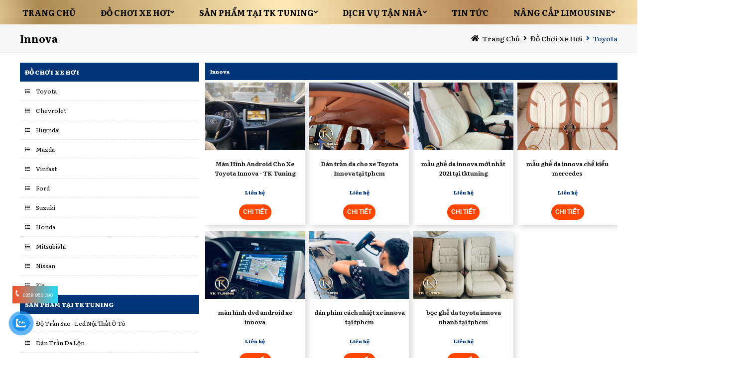

--- FILE ---
content_type: text/html; charset=utf-8
request_url: https://tktuning.vn/innova
body_size: 20188
content:
<!DOCTYPE html>

<html id="page-770" lang="vi-Vn">
<head>
<meta charset="utf-8" />
<title>Innova</title>
<meta name="viewport" content="width=device-width, initial-scale=1.0">

<meta name="robots" content="index,follow">
<meta name="googlebot" content="index,follow">
<meta name="description" content="Innova">
<meta name="keywords" content="">
<meta property="og:title" content="Innova" />
<meta property="og:description" content="Innova" />
<meta property="og:type" content="website" />
<meta property="og:url" content="https://tktuning.vn/innova" />
<meta property="og:image" content="https://tktuning.vn/" />
<meta name="geo.placename" content="383 Nguyễn Xí, Phường  Bình Lợi Trung, Tphcm." />
<meta name="geo.position" content="21.002010;105.829330" />
<meta name="geo.region" content="VN-Hanoi" />
<meta name="ICBM" content="21.002010;105.829330" />
<meta name="twitter:card" content="summary">
<meta name="twitter:site" content="https://tktuning.vn/innova">
<meta name="twitter:title" content="Innova">
<meta name="twitter:description" content="Innova">
<meta name="twitter:image" content="https://tktuning.vn/">
 <meta name="theme-color" content="rgb(0, 54, 120)" />

<meta name="google-site-verification" content="0mnUfY6hoEBgRrNBV88Bl7DdP5AJnmYSRTFHxdYZaLA" />
 <link type="image/x-icon" rel="shortcut icon" href="https://tktuning.vn/Uploads/770/images/download/z2556067706406_227439c7a27cfbee547480c1b9e0560b.jpg" />
<meta name="twitter:image" content="https://tktuning.vn/" />
 <link rel="canonical" href="http://tktuning.vn/innova">
 <style id="style_ws_base">/*ver-638364421047404417*/.abs-margin-2{margin:2rem;}:root{--main-color-w1:#FF5A5F;--text-color-w1:#484848;--button-color-w1:#FF5A5F;--main-color-w2:#067AC0;--text-color-w2:black;--main-color-w3:#FED700;--text-color-w3:black;--main-color-w4:#ff0000;--text-color-w4:black;--main-color-w5:#31D093;--text-color-w5:black;--main-color-w6:#8fba1c;--text-color-w6:#666666;--main-color-w7:#8fba1c;--text-color-w7:#666666;--main-color-w8:#2267D8;--text-color-w8:black;--main-color-w9:#fcb700;--text-color-w9:black;--main-color-w10:#48CAB2;--text-color-w10:black;--main-color-w11:#e4584b;--text-color-w11:black;--main-color-w14:#6868eb;--text-color-w14:#777;--main-color-w15:#FDA94F;--text-color-w15:#777;--main-color-w16:#003678;--text-color-w16:#777;--main-color-w:13, 82, 87;--second-color-w:77, 0, 160;--text-color-w:0, 0, 0;}*,*::after,*::before{margin:0;padding:0;box-sizing:inherit;}html{font-size:62.5%;-webkit-overflow-scrolling:touch;}.w13-formup__frame img{opacity:1;}.ws-light__a{display:contents;}.ws-content__light{line-height:1.6em;text-align:justify;font-size:1.6em;}.ws-content__light h1, .ws-content__light h2, .ws-content__light h3, .ws-content__light h4, .ws-content__light h5, .ws-content__light h6, .ws-content__light p, .ws-content__light img, .ws-content__light iframe{margin:0.5rem 0;line-height:1.6em;}.ws-content__light a{color:royalblue;text-decoration:underline;}.ws-content__light ul, .ws-content__light ol{margin-left:4rem;}.ws-content__light *, .ws-content__light *::after, .ws-content__light *::before{margin:unset;padding:unset;}.ws-content__light blockquote{margin-top:1rem;margin-bottom:1rem;border-radius:1rem;}.main figure,.ws-right-menu figure{background-repeat:no-repeat;}.main figure img, .ws-right-menu figure img{opacity:0;display:block;max-height:100%;}@media only screen and (max-width:37.5em){.main figure img, .ws-right-menu figure img{height:auto;}}.main h1,.main h2,.main h3,.main h4,.main h5,.main h6,.ws-right-menu h1,.ws-right-menu h2,.ws-right-menu h3,.ws-right-menu h4,.ws-right-menu h5,.ws-right-menu h6{display:block;}body{box-sizing:border-box;padding:0;font-family:"Montserrat", sans-serif;}body img{max-width:100%;}body a{color:currentColor;text-decoration:none;font-weight:inherit;}select{-webkit-appearance:none;-moz-appearance:none;appearance:none;/* Remove default arrow */}.ws-rtl{flex-direction:row-reverse;}select::-ms-expand{display:none;/* Hide the default arrow in Internet Explorer 10 and Internet Explorer 11 */}.owl-prev{display:none;}.owl-next{display:none;}.kill-a{color:currentColor;text-decoration:none;}.display-none{display:none !important;}.display-block{display:block !important;}.width-100{width:100% !important;}.width-50{width:50%;}.fa-img{background-position:center;background-size:contain;background-repeat:no-repeat;}.op-width-hidden{opacity:0;width:0 !important;overflow:hidden;visibility:hidden;padding:0 !important;height:0 !important;}.sticky{position:fixed !important;top:0 !important;margin:0 auto;z-index:200 !important;width:100% !important;animation:stickyMenu 0.3s ease-out;}@media only screen and (min-width:50em){.sticky__logo{height:5em;width:5em;}}.nav__checkbox{display:none !important;}.nav__icon{position:relative;}.nav__icon, .nav__icon::before, .nav__icon::after{width:3rem;height:2px;background-color:white;display:inline-block;}.nav__icon::before, .nav__icon::after{content:"";position:absolute;left:0;transition:all 0.2s;}.nav__icon::before{top:-0.8rem;}.nav__icon::after{top:0.8rem;}.nav__checkbox:checked ~ .nav__button .nav__icon{background-color:transparent;}.nav__checkbox:checked ~ .nav__button .nav__icon::before{transform:rotate(135deg);top:0;}.nav__checkbox:checked ~ .nav__button .nav__icon::after{transform:rotate(-135deg);top:0;}.nav__checkbox{display:none;}.ab-position{position:absolute !important;}.color-white{color:white !important;}.color-black{color:black;}.color-red{color:black;}.light1-list-drop-mo{max-height:0;overflow:hidden;transition:all .3s ease;}.ws-120-0-a{max-width:120rem;margin:0 auto;}.ws-100p{width:100%;}.font-600{font-weight:600;}.font-800{font-weight:800;}.ws-bga{background-size:cover;background-position:center;background-repeat:no-repeat;}::-webkit-scrollbar{width:1rem;height:0.3em;}.display-flex{display:flex !important;}/* Track */::-webkit-scrollbar-track{border-radius:0.1em;}/* Handle */::-webkit-scrollbar-thumb{background:#eee;border-radius:1em;}.section-content-default{font-size:1.4em;line-height:1.8em;}.section-content-default h2, .section-content-default h3, .section-content-default iframe, .section-content-default h4, .section-content-default h5, .section-content-default image, .section-content-default p{margin:0.5em 0;}.ws-scroll-bar{/* width */ height:95vh;overflow:scroll;/* Track */ /* Handle */}.ws-scroll-bar::-webkit-scrollbar{width:1rem;}.ws-scroll-bar::-webkit-scrollbar-track{border-radius:0.1em;}.ws-scroll-bar::-webkit-scrollbar-thumb{background:red;border-radius:1em;}#txt_ladi_link{padding:0.8em !important;}.w18-table-1{width:100%;padding:3em 0.5em;background-color:white;}.w18-table-1 table{margin:0 auto;border-collapse:collapse;}.w18-table-1 table td, .w18-table-1 table th{border:1px solid black;padding:1em;line-height:1.8em;}.w18-table-1__group{max-width:120em;margin:0 auto;overflow:scroll;}.w18-table-1__heading{text-align:center;margin-bottom:2em;}.w18-table-1__heading__title{font-weight:600;font-size:2em;margin-bottom:1em;}.w18-table-1__heading__sub{font-weight:300;font-size:1.4em;}.w18-table-1__tbl{border-collapse:collapse;font-size:1.4em;margin-top:0.5em;display:table;color:--text-color-w;width:100%;}@media only screen and (max-width:37.5em){.w18-table-1__tbl{margin:0 auto;}}.w18-table-1__tbl td, .w18-table-1__tbl th{border:1px solid #dddddd;padding:1em;line-height:1.8em;}.w18-table-1__tbl tr:nth-child(even){background-color:rgba(var(--main-color-w), 1);color:white;}.w18-table-1__tbl__th-1{width:45%;}.w18-table-1__tbl__th-2{width:25%;}.w18-table-1__tbl__th-3{width:15%;}.w18-table-1__tbl__th-4{width:15%;}.w18-table-1__des{display:block;margin-top:1em;font-weight:300;}.main-slider{width:100%;}.main-slider .owl-stage{background-color:rgba(30, 144, 255, 0.8);}.main-slider .owl-item{padding:0;position:relative;opacity:.5;}.main-slider .owl-item img{object-fit:cover;object-position:center;height:450px;}.main-slider .center{opacity:1;transform:scale(1.005);transition:.5s ease-in-out;z-index:9999;}.main-slider .owl-controls .owl-nav{position:absolute;width:100%;top:0;bottom:0;}.main-slider .owl-controls .owl-nav .prev{position:absolute;height:80%;width:15%;left:0;display:flex;align-items:center;justify-content:center;}.main-slider .owl-controls .owl-nav .next{position:absolute;height:80%;width:15%;right:0;display:flex;align-items:center;justify-content:center;}.main-slider .owl-thumbs{text-align:center;display:table;width:100%;}.main-slider .owl-thumb-item{width:20%;height:150px;border:none;background:none;padding:0;opacity:.7;overflow:hidden;}.main-slider .owl-thumb-item img{width:100%;height:auto;vertical-align:middle;}.main-slider .owl-thumb-item.active{opacity:1;}.main-slider .owl-thumb-item.active img{position:relative;}.overlay{width:100%;height:100%;display:block;background-color:black;}@keyframes moveInLeft{0%{opacity:0;transform:translateX(-10rem);}80%{transform:translateX(1rem);}100%{opacity:1;transform:translate(0);}}@keyframes moveInRight{0%{opacity:0;transform:translateX(10rem);}80%{transform:translateX(-1rem);}100%{opacity:1;transform:translate(0);}}@keyframes moveInBottom{0%{opacity:0;transform:translateY(3rem);}100%{opacity:1;transform:translate(0);}}@keyframes moveToBottom{0%{margin-top:100%;}100%{margin-top:0;}}@keyframes zoom-in-out{0%{transform:scale(1);box-shadow:none;}50%{transform:scale(1.01) rotate(-2deg);box-shadow:0 1rem 4rem rgba(255, 248, 220, 0.397);}100%{transform:scale(1);box-shadow:none;}}@keyframes stickyMenu{0%{height:0;opacity:0;}100%{opacity:1;height:8em;}}@keyframes buttonMoveBg{0%{background-position:right top;}100%{background-position:left bottom;}}@keyframes outLine{0%{transform:scale(1);opacity:1;}100%{transform:scale(1.1);color:black;background-color:transparent;}}@keyframes zoomBtn{0%{transform:scale(1);opacity:1;}100%{transform:scaleX(1.4) scaleY(1.6);opacity:0;}}@keyframes zoomIn{0%{transform:scale(1);}100%{transform:scale(1.4);}}@keyframes skakeBtn{0%{transform:rotateX(180deg);}50%{transform:rotateX(360deg);}100%{transform:rotateY(180deg);}}.btn-grad-1{background-image:linear-gradient(to right, #fc00ff 0%, #00dbde 51%, #fc00ff 100%);}.btn-grad-1:hover{background-position:right center;}.btn-grad-2{background-image:linear-gradient(to right, #16bffd 0%, #cb3066 51%, #16bffd 100%);}.btn-grad-2:hover{background-position:right center;}.btn-grad-3{background-image:linear-gradient(to right, #ff4b1f 0%, #1fddff 51%, #ff4b1f 100%);}.btn-grad:hover{background-position:right center;}.btn-grad-4{background-image:linear-gradient(to right, #ff00cc 0%, #333399 51%, #ff00cc 100%);}.btn-grad:hover{background-position:right center;}.w13-btn{z-index:2;}@media only screen and (min-width:50em){.w13-btn{font-size:1.3em;}}.w13-btn-1{background-color:#0099d1;padding:1em;color:white;display:inline-flex;align-items:center;transform:translateZ(0);-webkit-transform:translateZ(0);-ms-transform:translateZ(0);background-size:contain;background-position:center;}.w13-btn-1__line{height:1em;position:relative;background-color:white;width:0.1em;display:inline-block;margin:0 0.5em;}.w13-btn-2{transform:translateZ(0);-webkit-transform:translateZ(0);-ms-transform:translateZ(0);background-color:#00dbde;padding:0.7em;color:white;display:inline-flex;align-items:center;background-size:contain;background-position:center;}.w13-btn-2__img{width:2em;height:100%;}.w13-btn-2__line{height:1em;position:relative;background-color:white;width:0.1em;display:inline-block;margin:0 0.5em;}.w13-btn-3{transform:translateZ(0);-webkit-transform:translateZ(0);-ms-transform:translateZ(0);padding:1em;color:white;display:inline-flex;align-items:center;background-size:200% auto;animation:buttonMoveBg 0.5s infinite alternate-reverse;}.w13-btn-3__line{height:1em;position:relative;background-color:white;width:0.1em;display:inline-block;margin:0 0.5em;}.w13-btn-4{transform:translateZ(0);-webkit-transform:translateZ(0);-ms-transform:translateZ(0);color:white;display:inline-flex;align-items:center;justify-content:center;border-radius:0.2em;animation:zoomBtnOp1 1s infinite alternate-reverse;}.w13-btn-4__img{width:4em;height:4em;}.w13-btn-5{transform:translateZ(0);-webkit-transform:translateZ(0);-ms-transform:translateZ(0);background-color:#0099d1;padding:0.5em;color:white;display:inline-flex;align-items:center;justify-content:center;background-size:200% auto;border-radius:0.5em;animation:zoomBtnOp1 1s infinite alternate-reverse;}.w13-btn-5__icon{font-size:1.8em;}.w13-btn-6{transform:translateZ(0);-webkit-transform:translateZ(0);-ms-transform:translateZ(0);padding:0.7em;color:white;display:inline-flex;align-items:center;background-size:200% auto;border-radius:0.5em;animation:buttonMoveBg 1s infinite alternate-reverse;}.w13-btn-6__icon{font-size:2.5em;}.w13-btn-7{transform:translateZ(0);-webkit-transform:translateZ(0);-ms-transform:translateZ(0);padding:2em;color:white;display:inline-flex;align-items:center;background-size:200% auto;border-radius:50%;width:7em;animation:buttonMoveBg 1s infinite alternate-reverse;}.w13-btn-7__icon{font-size:3em;animation:skakeBtn ease-in-out 1s infinite 1s alternate-reverse;}.w13-btn-8{background-color:#2196f3;padding:0.7em;color:white;display:inline-flex;align-items:center;border-radius:50%;position:relative;background-size:contain;background-position:center;}.w13-btn-8::after{content:"";height:150%;width:150%;position:absolute;background-color:rgba(33, 150, 243, 0.7);box-shadow:0 0 0 0 #2196f3;z-index:-1;left:-25%;top:-25%;border-radius:50%;animation:ws-zoom 1s infinite;transition:all 0.5s ease;}.w13-btn-8__img{width:2em;height:100%;animation:ws-lac 1s infinite;}@keyframes ws-lac{0%{}50%{transform:rotate(0);}60%{transform:rotate(30deg);}70%{transform:rotate(-30deg);}80%{transform:rotate(30deg);}90%{transform:rotate(-30deg);}100%{transform:rotate(0);}}@keyframes ws-zoom{0%{transform:scale(1);}20%{transform:scale(0.9);}100%{transform:scale(1);box-shadow:0 0 0.1em 1.5em #2195f300;}}.w13-btn-9{background-color:#2196f3;white-space:nowrap;display:inline-flex;align-items:center;border-radius:2em;}.w13-btn-9:hover .w13-btn-9__text{filter:brightness(0.9);}.w13-btn-9__imgbox{background-color:#2196f3;padding:0.7em;color:white;display:inline-flex;align-items:center;border-radius:50%;position:relative;width:3.5em;background-size:contain;background-position:center;}.w13-btn-9__imgbox::after{content:"";height:150%;width:150%;position:absolute;background-color:rgba(33, 150, 243, 0.7);box-shadow:0 0 0 0 #2196f3;z-index:-1;left:-25%;top:-25%;border-radius:50%;animation:ws-zoom 1s infinite;transition:all 0.5s ease;}.w13-btn-9__imgbox__img{height:100%;animation:ws-lac 1s infinite;}.w13-btn-9__text{padding:1em;display:inline-block;font-weight:600;color:white;}.fls-cong-suat{background-image:url(../img/w25/congxuat.svg);background-repeat:no-repeat;background-size:contain;background-position:center;background-position:center;padding:1em 1.6em;display:inline-block;}.fls-mam-banh-xe{background-image:url(../img/w25/mam-banh-xe.svg);background-repeat:no-repeat;background-size:contain;background-position:center;padding:1em;display:inline-block;background-position:center;}.fls-ghe-trai{background-image:url(../img/w25/ghe-trai.svg);background-repeat:no-repeat;background-size:contain;background-position:center;padding:1em;display:inline-block;background-position:center;}.fls-long-arrow-left{-webkit-mask-image:url(/img/svg/long-arrow-alt-left.svg);mask-image:url(/img/svg/long-arrow-alt-left.svg);background-repeat:no-repeat;background-size:contain;background-position:center;padding:1em;display:inline-block;background-position:center;}.fls-long-arrow-left::after{display:none;}.fls-long-arrow-right{-webkit-mask-image:url(/img/svg/long-arrow-right.svg) no-repeat 50% 50%;mask-image:url(/img/svg/long-arrow-right.svg) no-repeat 50% 50%;background-repeat:no-repeat;background-size:contain;background-position:center;padding:1em;display:inline-block;background-position:center;}.fls-long-arrow-right::after{display:none;}.ws-content__light ul {padding: revert;}body:not(.body-speed) figure img{   height:auto !important}.body-speed .item-open-window, body .section-mobile-only{   display:none}.body-speed .w44-ads-2__heading__imgbox,.body-speed .none-speed, .w49-menu__tim__lh__lbl, .w49-menu__tim__search{   display:none !important}.body-speed .gallery-thumbs .w44-ads-2__items__item__name{   width:100%;   text-align:center;}@media (max-width:600px){   body .section-mobile-only{       display:block   }   body .section-mobile-flex{       display:flex   }   .body-speed .gallery-thumbs .swiper-slide, .body-speed section[class*="-banner"] .gallery-top .swiper-slide, .body-speed section[class*="-banner"] .owl-carousel > *, body .section-pc-only{       display:none   }   .body-speed .gallery-thumbs .swiper-slide:first-child, .body-speed section[class*="-banner"] .gallery-top .swiper-slide:first-child, .body-speed section[class*="-banner"] .owl-carousel > :first-child{       display:inherit   }   .body-speed .gallery-thumbs .w44-ads-2__items__item.swiper-slide:nth-child(1),    .body-speed .gallery-thumbs .w44-ads-2__items__item.swiper-slide:nth-child(2){       display:flex;       flex-wrap:wrap;  }}@media (min-width:1200px){   .body-speed .gallery-thumbs .swiper-slide, .body-speed section[class*="-banner"] .gallery-top[swipsize4="1"] .swiper-slide, .body-speed section[class*="-banner"] .owl-carousel[owlsize4="1"] > *{       display:none   }   .body-speed .gallery-thumbs .swiper-slide:first-child,     .body-speed section[class*="-banner"] .gallery-top[swipsize4="1"] .swiper-slide:first-child, .body-speed section[class*="-banner"] .owl-carousel[owlsize4="1"] > :first-child{       display:inherit   }   .body-speed .gallery-thumbs .w44-ads-2__items__item.swiper-slide{       display:flex;       flex-wrap:wrap;  }      .body-speed .w44-ads-2__items__item__contain{       overflow:hidden;  }}</style>

 <link async rel="stylesheet" media="screen" href="/style/GetCssHeaderFooterSupport?id=770&timer=639017496173200000" />
<link async rel="stylesheet" media="screen" href="/style/GetCssPageChild?id=770&categoryid=29240-29234-29223&path_module=product/w21-productlist&breadcrumb=cate-breadcrumb-product&breadcrumbid=0&timer=639017496173200000" />
<script type="application/ld+json">{"@context": "https://schema.org","@type": "BreadcrumbList","itemListElement": [{"@type": "ListItem","position": 1,"name": "Đồ chơi xe hơi","item": "https://tktuning.vn/do-choi-xe-hoi"},{"@type": "ListItem","position": 2,"name": "Toyota","item": "https://tktuning.vn/toyota"},{"@type": "ListItem","position": 3,"name": "Innova","item": "https://tktuning.vn/innova"}]}</script><script type="application/ld+json">{"@context": "http://schema.org","@type": "Article","mainEntityOfPage": {"@type": "WebPage","@id": "https://tktuning.vn/innova" },"headline": "Innova","image": ["https://tktuning.vn"],"datePublished": "11/6/2021 10:35:07","dateModified": "19/12/2025 14:00:17","author": {"@type": "Person","name": "Nguyễn Trí Bình","url": "https://tktuning.vn"},"publisher": {"@type": "Organization","name": "tktuning.vn","logo": {"@type": "ImageObject","url": "https://tktuning.vn/Uploads/801/images/z5573079201838_bbf377f761e582b9b99b12767e096452.jpg"}},"description": "Innova"}</script>
<link href="/light/main.css?v=IvM93VfrXHbBAUToee1cULx5mPTgweihXVysckB2hWI1" async type="text/css" rel="stylesheet"/>
 <link async rel="stylesheet" media="screen" href="/LightSkin/js/swiper/swiper-bundle.min.css" />
<link async rel="stylesheet" media="screen" type="text/css" href="/lightskin/css/owl.carousel.min.css">
<link async rel="stylesheet" media="screen" type="text/css" href="/lightskin/css/owl.theme.default.min.css">
<link async rel="stylesheet" media="screen" type="text/css" href="/lightskin/css/fontawesome/all.min.css">
<link async rel="stylesheet" media="screen" type="text/css" href="/lightskin/css/jquery-ui.min.css" />
<link async href="https://fonts.googleapis.com/css2?family=Montserrat:ital,wght@0,100;0,200;0,300;0,400;0,500;0,600;0,700;0,800;0,900;1,100;1,200;1,300;1,400;1,500;1,600;1,700;1,800;1,900&display=swap" rel="stylesheet" media="screen">
<link async rel="stylesheet" media="screen" type="text/css" href="/LightSkin/plugin/img-LC/css/lc_lightbox.min.css" />
<link async rel="stylesheet" media="screen" type="text/css" href="/LightSkin/plugin/img-LC/skins/minimal.min.css" />
 <link async rel="stylesheet" media="screen" href="/css/font/637381822595243580.css" type="text/css">
<!-- Google Tag Manager -->
<script>(function(w,d,s,l,i){w[l]=w[l]||[];w[l].push({'gtm.start':
new Date().getTime(),event:'gtm.js'});var f=d.getElementsByTagName(s)[0],
j=d.createElement(s),dl=l!='dataLayer'?'&l='+l:'';j.async=true;j.src=
'https://www.googletagmanager.com/gtm.js?id='+i+dl;f.parentNode.insertBefore(j,f);
})(window,document,'script','dataLayer','GTM-M3G4CJB');</script>
<!-- End Google Tag Manager --> <link async rel="stylesheet" media="screen" href="/style/GetCssPageUserEdit?categoryid=0&timer=343" />

</head>
<body class="" oncontextmenu="return false;">
<!-- Google Tag Manager (noscript) -->
<noscript><iframe src="https://www.googletagmanager.com/ns.html?id=GTM-M3G4CJB"
height="0" width="0" style="display:none;visibility:hidden"></iframe></noscript>
<!-- End Google Tag Manager (noscript) -->
<div class="main">
<header id="section-header" class="section-header">
 <div class="ws-section-box ws-drag-here" data-id="52875" id="module-52875">

<section class="wd-menu-10 ws-section module-2308 section-lazy" id="section-52875" data-sticky="" data-trans=""
data-class=".module-2308" data-type="menu" module-id="52875">
<input type="checkbox" id="wd-menu-10__check" class="wd-menu-10__check" />
<div class="wd-menu-10__label">
<label class="wd-menu-10__label__main" for="wd-menu-10__check">
<span class="wd-menu-10__label__main__icon fad fa-bars"></span>

<span class="wd-menu-10__label__main__name ladi ladi-key" data-key="text_menu-2308">MENU</span>
</label>
<a class="wd-menu-10__label__home fas fa-home-alt"></a>
</div>
<div class="wd-menu-10__group">
<div class="wd-menu-10__heading">
<a class="wd-menu-10__heading__a ws-light__a" title="TRUNG TÂM ĐỘ NỘI THẤT Ô TÔ TKTUNING." href="/">
 <figure class="wd-menu-10__heading__figure no-balance">
<img loading="lazy" class="wd-menu-10__heading__figure__img ladi-img-key" src="/Uploads/770/images/BG/ee344136554da113f85c.jpg" data-key="logo-module-2308" alt="TRUNG TÂM ĐỘ NỘI THẤT Ô TÔ TKTUNING.">
</figure>

</a>
<label class="wd-menu-10__heading__label clear-checkbox-section" for="wd-menu-10__check">
<span class="wd-menu-10__heading__label__icon far fa-times"></span>
</label>
</div>
<div class="wd-menu-10__second">
<ul class="wd-menu-10__second__items">
 <li class="wd-menu-10__second__items__item">
<div class="wd-menu-10__second__items__item__main">
<span class="wd-menu-10__second__items__item__main__icon1 fas fa-caret-right"></span>
<a href="/" class="wd-menu-10__second__items__item__main__name ladi ladi-cate-name" data-id="29172">Trang chủ</a>
</div>
</li>
 <li class="wd-menu-10__second__items__item">
<input type="checkbox" class="wd-menu-10__second__items__item__check" id="wd-menu-10__second__items__item__check-29234" />
<div class="wd-menu-10__second__items__item__main">
<span class="wd-menu-10__second__items__item__main__icon1 fas fa-caret-right"></span>
<a href="/do-choi-xe-hoi" class="wd-menu-10__second__items__item__main__name ladi ladi-cate-name" data-id="29234">Đồ chơi xe hơi</a>
<label for="wd-menu-10__second__items__item__check-29234" class="wd-menu-10__second__items__item__main__icon2 fas fa-angle-down"></label>
</div>
<ul class="wd-menu-10__second__items__item__childs">
<li class="wd-menu-10__second__items__item__childs__item wd-menu-10__second__items__item__childs__item--parent">
<label class="wd-menu-10__second__items__item__childs__item__label" for="wd-menu-10__second__items__item__check-29234">
<span class="wd-menu-10__second__items__item__childs__item__label__icon fas fa-angle-left"></span>
</label>
<div class="wd-menu-10__second__items__item__childs__item__main">
<a href="/do-choi-xe-hoi" class="wd-menu-10__second__items__item__childs__item__main__name ladi ladi-cate-name" data-id="29234">Đồ chơi xe hơi</a>
</div>
</li>
 <li class="wd-menu-10__second__items__item__childs__item">
<input type="checkbox" class="wd-menu-10__second__items__item__childs__item__check" id="wd-menu-10__second__items__item__childs__item__check-29223" />
<div class="wd-menu-10__second__items__item__childs__item__main">
<a href="/toyota" class="wd-menu-10__second__items__item__childs__item__main__name ladi ladi-cate-name" data-id="29223">Toyota</a>
<label for="wd-menu-10__second__items__item__childs__item__check-29223" class="wd-menu-10__second__items__item__childs__item__main__icon fas fa-angle-right"></label>
</div>
<ul class="wd-menu-10__second__items__item__childs__item__grands">
<li class="wd-menu-10__second__items__item__childs__item__grands__item wd-menu-10__second__items__item__childs__item__grands__item--parent">
<label class="wd-menu-10__second__items__item__childs__item__grands__item__label" for="wd-menu-10__second__items__item__childs__item__check-29223">
<span class="wd-menu-10__second__items__item__childs__item__grands__item__label__icon fas fa-angle-left"></span>
</label>
<div class="wd-menu-10__second__items__item__childs__item__grands__item__main">
<a href="/toyota" class="wd-menu-10__second__items__item__childs__item__grands__item__main__name ladi ladi-cate-name" data-id="29223">Toyota</a>
</div>
</li>
 <li class="wd-menu-10__second__items__item__childs__item__grands__item">
<div class="wd-menu-10__second__items__item__childs__item__grands__item__main">
<a href="/prado" title="Prado" class="wd-menu-10__second__items__item__childs__item__grands__item__main__name ladi ladi-cate-name" data-id="93300">Prado</a>
</div>
</li>
 <li class="wd-menu-10__second__items__item__childs__item__grands__item">
<div class="wd-menu-10__second__items__item__childs__item__grands__item__main">
<a href="/toyota-rush" title="Toyota Rush" class="wd-menu-10__second__items__item__childs__item__grands__item__main__name ladi ladi-cate-name" data-id="29236">Toyota Rush</a>
</div>
</li>
 <li class="wd-menu-10__second__items__item__childs__item__grands__item">
<div class="wd-menu-10__second__items__item__childs__item__grands__item__main">
<a href="/vios-1" title="Vios" class="wd-menu-10__second__items__item__childs__item__grands__item__main__name ladi ladi-cate-name" data-id="29237">Vios</a>
</div>
</li>
 <li class="wd-menu-10__second__items__item__childs__item__grands__item">
<div class="wd-menu-10__second__items__item__childs__item__grands__item__main">
<a href="/fortuner" title="Fortuner" class="wd-menu-10__second__items__item__childs__item__grands__item__main__name ladi ladi-cate-name" data-id="29239">Fortuner</a>
</div>
</li>
 <li class="wd-menu-10__second__items__item__childs__item__grands__item">
<div class="wd-menu-10__second__items__item__childs__item__grands__item__main">
<a href="/innova" title="Innova" class="wd-menu-10__second__items__item__childs__item__grands__item__main__name ladi ladi-cate-name" data-id="29240">Innova</a>
</div>
</li>
 <li class="wd-menu-10__second__items__item__childs__item__grands__item">
<div class="wd-menu-10__second__items__item__childs__item__grands__item__main">
<a href="/altis" title="Altis" class="wd-menu-10__second__items__item__childs__item__grands__item__main__name ladi ladi-cate-name" data-id="29241">Altis</a>
</div>
</li>
 <li class="wd-menu-10__second__items__item__childs__item__grands__item">
<div class="wd-menu-10__second__items__item__childs__item__grands__item__main">
<a href="/yaris" title="Yaris" class="wd-menu-10__second__items__item__childs__item__grands__item__main__name ladi ladi-cate-name" data-id="29242">Yaris</a>
</div>
</li>
 <li class="wd-menu-10__second__items__item__childs__item__grands__item">
<div class="wd-menu-10__second__items__item__childs__item__grands__item__main">
<a href="/camry-1" title="Camry" class="wd-menu-10__second__items__item__childs__item__grands__item__main__name ladi ladi-cate-name" data-id="29243">Camry</a>
</div>
</li>
 <li class="wd-menu-10__second__items__item__childs__item__grands__item">
<div class="wd-menu-10__second__items__item__childs__item__grands__item__main">
<a href="/hilux" title="Hilux" class="wd-menu-10__second__items__item__childs__item__grands__item__main__name ladi ladi-cate-name" data-id="29244">Hilux</a>
</div>
</li>
 <li class="wd-menu-10__second__items__item__childs__item__grands__item">
<div class="wd-menu-10__second__items__item__childs__item__grands__item__main">
<a href="/velozcross" title="Veloz Cross" class="wd-menu-10__second__items__item__childs__item__grands__item__main__name ladi ladi-cate-name" data-id="29245">Veloz Cross</a>
</div>
</li>
 <li class="wd-menu-10__second__items__item__childs__item__grands__item">
<div class="wd-menu-10__second__items__item__childs__item__grands__item__main">
<a href="/wigo-1" title="Wigo" class="wd-menu-10__second__items__item__childs__item__grands__item__main__name ladi ladi-cate-name" data-id="29246">Wigo</a>
</div>
</li>
 <li class="wd-menu-10__second__items__item__childs__item__grands__item">
<div class="wd-menu-10__second__items__item__childs__item__grands__item__main">
<a href="/cruiser" title="Cruiser" class="wd-menu-10__second__items__item__childs__item__grands__item__main__name ladi ladi-cate-name" data-id="29247">Cruiser</a>
</div>
</li>

</ul>
</li>
 <li class="wd-menu-10__second__items__item__childs__item">
<input type="checkbox" class="wd-menu-10__second__items__item__childs__item__check" id="wd-menu-10__second__items__item__childs__item__check-29224" />
<div class="wd-menu-10__second__items__item__childs__item__main">
<a href="/chevrolet" class="wd-menu-10__second__items__item__childs__item__main__name ladi ladi-cate-name" data-id="29224">Chevrolet</a>
<label for="wd-menu-10__second__items__item__childs__item__check-29224" class="wd-menu-10__second__items__item__childs__item__main__icon fas fa-angle-right"></label>
</div>
<ul class="wd-menu-10__second__items__item__childs__item__grands">
<li class="wd-menu-10__second__items__item__childs__item__grands__item wd-menu-10__second__items__item__childs__item__grands__item--parent">
<label class="wd-menu-10__second__items__item__childs__item__grands__item__label" for="wd-menu-10__second__items__item__childs__item__check-29224">
<span class="wd-menu-10__second__items__item__childs__item__grands__item__label__icon fas fa-angle-left"></span>
</label>
<div class="wd-menu-10__second__items__item__childs__item__grands__item__main">
<a href="/chevrolet" class="wd-menu-10__second__items__item__childs__item__grands__item__main__name ladi ladi-cate-name" data-id="29224">Chevrolet</a>
</div>
</li>
 <li class="wd-menu-10__second__items__item__childs__item__grands__item">
<div class="wd-menu-10__second__items__item__childs__item__grands__item__main">
<a href="/trailblazer" title="Trailblazer" class="wd-menu-10__second__items__item__childs__item__grands__item__main__name ladi ladi-cate-name" data-id="29248">Trailblazer</a>
</div>
</li>
 <li class="wd-menu-10__second__items__item__childs__item__grands__item">
<div class="wd-menu-10__second__items__item__childs__item__grands__item__main">
<a href="/aveo" title="Aveo" class="wd-menu-10__second__items__item__childs__item__grands__item__main__name ladi ladi-cate-name" data-id="29249">Aveo</a>
</div>
</li>
 <li class="wd-menu-10__second__items__item__childs__item__grands__item">
<div class="wd-menu-10__second__items__item__childs__item__grands__item__main">
<a href="/captiva" title="Captiva" class="wd-menu-10__second__items__item__childs__item__grands__item__main__name ladi ladi-cate-name" data-id="29250">Captiva</a>
</div>
</li>
 <li class="wd-menu-10__second__items__item__childs__item__grands__item">
<div class="wd-menu-10__second__items__item__childs__item__grands__item__main">
<a href="/colorado" title="Colorado" class="wd-menu-10__second__items__item__childs__item__grands__item__main__name ladi ladi-cate-name" data-id="29251">Colorado</a>
</div>
</li>
 <li class="wd-menu-10__second__items__item__childs__item__grands__item">
<div class="wd-menu-10__second__items__item__childs__item__grands__item__main">
<a href="/orlando" title="Orlando" class="wd-menu-10__second__items__item__childs__item__grands__item__main__name ladi ladi-cate-name" data-id="29252">Orlando</a>
</div>
</li>
 <li class="wd-menu-10__second__items__item__childs__item__grands__item">
<div class="wd-menu-10__second__items__item__childs__item__grands__item__main">
<a href="/spark-van" title="Spark Van" class="wd-menu-10__second__items__item__childs__item__grands__item__main__name ladi ladi-cate-name" data-id="29253">Spark Van</a>
</div>
</li>
 <li class="wd-menu-10__second__items__item__childs__item__grands__item">
<div class="wd-menu-10__second__items__item__childs__item__grands__item__main">
<a href="/cruze" title="Cruze" class="wd-menu-10__second__items__item__childs__item__grands__item__main__name ladi ladi-cate-name" data-id="29254">Cruze</a>
</div>
</li>

</ul>
</li>
 <li class="wd-menu-10__second__items__item__childs__item">
<input type="checkbox" class="wd-menu-10__second__items__item__childs__item__check" id="wd-menu-10__second__items__item__childs__item__check-29225" />
<div class="wd-menu-10__second__items__item__childs__item__main">
<a href="/huyndai" class="wd-menu-10__second__items__item__childs__item__main__name ladi ladi-cate-name" data-id="29225">Huyndai</a>
<label for="wd-menu-10__second__items__item__childs__item__check-29225" class="wd-menu-10__second__items__item__childs__item__main__icon fas fa-angle-right"></label>
</div>
<ul class="wd-menu-10__second__items__item__childs__item__grands">
<li class="wd-menu-10__second__items__item__childs__item__grands__item wd-menu-10__second__items__item__childs__item__grands__item--parent">
<label class="wd-menu-10__second__items__item__childs__item__grands__item__label" for="wd-menu-10__second__items__item__childs__item__check-29225">
<span class="wd-menu-10__second__items__item__childs__item__grands__item__label__icon fas fa-angle-left"></span>
</label>
<div class="wd-menu-10__second__items__item__childs__item__grands__item__main">
<a href="/huyndai" class="wd-menu-10__second__items__item__childs__item__grands__item__main__name ladi ladi-cate-name" data-id="29225">Huyndai</a>
</div>
</li>
 <li class="wd-menu-10__second__items__item__childs__item__grands__item">
<div class="wd-menu-10__second__items__item__childs__item__grands__item__main">
<a href="/hyundai-sonata" title="Hyundai Sonata" class="wd-menu-10__second__items__item__childs__item__grands__item__main__name ladi ladi-cate-name" data-id="29255">Hyundai Sonata</a>
</div>
</li>
 <li class="wd-menu-10__second__items__item__childs__item__grands__item">
<div class="wd-menu-10__second__items__item__childs__item__grands__item__main">
<a href="/hyundai-grand-i10" title="Hyundai Grand I10" class="wd-menu-10__second__items__item__childs__item__grands__item__main__name ladi ladi-cate-name" data-id="29256">Hyundai Grand I10</a>
</div>
</li>
 <li class="wd-menu-10__second__items__item__childs__item__grands__item">
<div class="wd-menu-10__second__items__item__childs__item__grands__item__main">
<a href="/hyundai-i20-active" title="Hyundai I20 Active" class="wd-menu-10__second__items__item__childs__item__grands__item__main__name ladi ladi-cate-name" data-id="29257">Hyundai I20 Active</a>
</div>
</li>
 <li class="wd-menu-10__second__items__item__childs__item__grands__item">
<div class="wd-menu-10__second__items__item__childs__item__grands__item__main">
<a href="/hyundai-tucson" title="Hyundai Tucson" class="wd-menu-10__second__items__item__childs__item__grands__item__main__name ladi ladi-cate-name" data-id="29258">Hyundai Tucson</a>
</div>
</li>
 <li class="wd-menu-10__second__items__item__childs__item__grands__item">
<div class="wd-menu-10__second__items__item__childs__item__grands__item__main">
<a href="/hyundai-kona" title="Hyundai Kona" class="wd-menu-10__second__items__item__childs__item__grands__item__main__name ladi ladi-cate-name" data-id="29259">Hyundai Kona</a>
</div>
</li>
 <li class="wd-menu-10__second__items__item__childs__item__grands__item">
<div class="wd-menu-10__second__items__item__childs__item__grands__item__main">
<a href="/hyundai-elantra" title="Hyundai Elantra" class="wd-menu-10__second__items__item__childs__item__grands__item__main__name ladi ladi-cate-name" data-id="29260">Hyundai Elantra</a>
</div>
</li>
 <li class="wd-menu-10__second__items__item__childs__item__grands__item">
<div class="wd-menu-10__second__items__item__childs__item__grands__item__main">
<a href="/hyundai-santafe" title="Hyundai Santafe" class="wd-menu-10__second__items__item__childs__item__grands__item__main__name ladi ladi-cate-name" data-id="29261">Hyundai Santafe</a>
</div>
</li>
 <li class="wd-menu-10__second__items__item__childs__item__grands__item">
<div class="wd-menu-10__second__items__item__childs__item__grands__item__main">
<a href="/hyundai-accent" title="Hyundai Accent" class="wd-menu-10__second__items__item__childs__item__grands__item__main__name ladi ladi-cate-name" data-id="29262">Hyundai Accent</a>
</div>
</li>

</ul>
</li>
 <li class="wd-menu-10__second__items__item__childs__item">
<input type="checkbox" class="wd-menu-10__second__items__item__childs__item__check" id="wd-menu-10__second__items__item__childs__item__check-29226" />
<div class="wd-menu-10__second__items__item__childs__item__main">
<a href="/mazda" class="wd-menu-10__second__items__item__childs__item__main__name ladi ladi-cate-name" data-id="29226">Mazda</a>
<label for="wd-menu-10__second__items__item__childs__item__check-29226" class="wd-menu-10__second__items__item__childs__item__main__icon fas fa-angle-right"></label>
</div>
<ul class="wd-menu-10__second__items__item__childs__item__grands">
<li class="wd-menu-10__second__items__item__childs__item__grands__item wd-menu-10__second__items__item__childs__item__grands__item--parent">
<label class="wd-menu-10__second__items__item__childs__item__grands__item__label" for="wd-menu-10__second__items__item__childs__item__check-29226">
<span class="wd-menu-10__second__items__item__childs__item__grands__item__label__icon fas fa-angle-left"></span>
</label>
<div class="wd-menu-10__second__items__item__childs__item__grands__item__main">
<a href="/mazda" class="wd-menu-10__second__items__item__childs__item__grands__item__main__name ladi ladi-cate-name" data-id="29226">Mazda</a>
</div>
</li>
 <li class="wd-menu-10__second__items__item__childs__item__grands__item">
<div class="wd-menu-10__second__items__item__childs__item__grands__item__main">
<a href="/mazda-2" title="Mazda 2" class="wd-menu-10__second__items__item__childs__item__grands__item__main__name ladi ladi-cate-name" data-id="29263">Mazda 2</a>
</div>
</li>
 <li class="wd-menu-10__second__items__item__childs__item__grands__item">
<div class="wd-menu-10__second__items__item__childs__item__grands__item__main">
<a href="/mazda-3" title="Mazda 3" class="wd-menu-10__second__items__item__childs__item__grands__item__main__name ladi ladi-cate-name" data-id="29264">Mazda 3</a>
</div>
</li>
 <li class="wd-menu-10__second__items__item__childs__item__grands__item">
<div class="wd-menu-10__second__items__item__childs__item__grands__item__main">
<a href="/mazda-cx5" title="Mazda CX5" class="wd-menu-10__second__items__item__childs__item__grands__item__main__name ladi ladi-cate-name" data-id="29265">Mazda CX5</a>
</div>
</li>
 <li class="wd-menu-10__second__items__item__childs__item__grands__item">
<div class="wd-menu-10__second__items__item__childs__item__grands__item__main">
<a href="/mazda-cx9" title="Mazda CX9" class="wd-menu-10__second__items__item__childs__item__grands__item__main__name ladi ladi-cate-name" data-id="29266">Mazda CX9</a>
</div>
</li>
 <li class="wd-menu-10__second__items__item__childs__item__grands__item">
<div class="wd-menu-10__second__items__item__childs__item__grands__item__main">
<a href="/mazda-bt50" title="Mazda BT50" class="wd-menu-10__second__items__item__childs__item__grands__item__main__name ladi ladi-cate-name" data-id="29267">Mazda BT50</a>
</div>
</li>

</ul>
</li>
 <li class="wd-menu-10__second__items__item__childs__item">
<input type="checkbox" class="wd-menu-10__second__items__item__childs__item__check" id="wd-menu-10__second__items__item__childs__item__check-29227" />
<div class="wd-menu-10__second__items__item__childs__item__main">
<a href="/vinfast" class="wd-menu-10__second__items__item__childs__item__main__name ladi ladi-cate-name" data-id="29227">Vinfast</a>
<label for="wd-menu-10__second__items__item__childs__item__check-29227" class="wd-menu-10__second__items__item__childs__item__main__icon fas fa-angle-right"></label>
</div>
<ul class="wd-menu-10__second__items__item__childs__item__grands">
<li class="wd-menu-10__second__items__item__childs__item__grands__item wd-menu-10__second__items__item__childs__item__grands__item--parent">
<label class="wd-menu-10__second__items__item__childs__item__grands__item__label" for="wd-menu-10__second__items__item__childs__item__check-29227">
<span class="wd-menu-10__second__items__item__childs__item__grands__item__label__icon fas fa-angle-left"></span>
</label>
<div class="wd-menu-10__second__items__item__childs__item__grands__item__main">
<a href="/vinfast" class="wd-menu-10__second__items__item__childs__item__grands__item__main__name ladi ladi-cate-name" data-id="29227">Vinfast</a>
</div>
</li>
 <li class="wd-menu-10__second__items__item__childs__item__grands__item">
<div class="wd-menu-10__second__items__item__childs__item__grands__item__main">
<a href="/vinfast-limo-green" title="Vinfast Limo Green" class="wd-menu-10__second__items__item__childs__item__grands__item__main__name ladi ladi-cate-name" data-id="93448">Vinfast Limo Green</a>
</div>
</li>
 <li class="wd-menu-10__second__items__item__childs__item__grands__item">
<div class="wd-menu-10__second__items__item__childs__item__grands__item__main">
<a href="/vinfast-vf3-93333" title="Vinfast VF3" class="wd-menu-10__second__items__item__childs__item__grands__item__main__name ladi ladi-cate-name" data-id="93333">Vinfast VF3</a>
</div>
</li>

</ul>
</li>
 <li class="wd-menu-10__second__items__item__childs__item">
<input type="checkbox" class="wd-menu-10__second__items__item__childs__item__check" id="wd-menu-10__second__items__item__childs__item__check-29228" />
<div class="wd-menu-10__second__items__item__childs__item__main">
<a href="/ford" class="wd-menu-10__second__items__item__childs__item__main__name ladi ladi-cate-name" data-id="29228">Ford</a>
<label for="wd-menu-10__second__items__item__childs__item__check-29228" class="wd-menu-10__second__items__item__childs__item__main__icon fas fa-angle-right"></label>
</div>
<ul class="wd-menu-10__second__items__item__childs__item__grands">
<li class="wd-menu-10__second__items__item__childs__item__grands__item wd-menu-10__second__items__item__childs__item__grands__item--parent">
<label class="wd-menu-10__second__items__item__childs__item__grands__item__label" for="wd-menu-10__second__items__item__childs__item__check-29228">
<span class="wd-menu-10__second__items__item__childs__item__grands__item__label__icon fas fa-angle-left"></span>
</label>
<div class="wd-menu-10__second__items__item__childs__item__grands__item__main">
<a href="/ford" class="wd-menu-10__second__items__item__childs__item__grands__item__main__name ladi ladi-cate-name" data-id="29228">Ford</a>
</div>
</li>
 <li class="wd-menu-10__second__items__item__childs__item__grands__item">
<div class="wd-menu-10__second__items__item__childs__item__grands__item__main">
<a href="/ford-explorer" title="Ford Explorer" class="wd-menu-10__second__items__item__childs__item__grands__item__main__name ladi ladi-cate-name" data-id="29268">Ford Explorer</a>
</div>
</li>
 <li class="wd-menu-10__second__items__item__childs__item__grands__item">
<div class="wd-menu-10__second__items__item__childs__item__grands__item__main">
<a href="/ford-ranger" title="Ford Ranger" class="wd-menu-10__second__items__item__childs__item__grands__item__main__name ladi ladi-cate-name" data-id="29269">Ford Ranger</a>
</div>
</li>
 <li class="wd-menu-10__second__items__item__childs__item__grands__item">
<div class="wd-menu-10__second__items__item__childs__item__grands__item__main">
<a href="/ford-ecosport" title="Ford Ecosport" class="wd-menu-10__second__items__item__childs__item__grands__item__main__name ladi ladi-cate-name" data-id="29270">Ford Ecosport</a>
</div>
</li>
 <li class="wd-menu-10__second__items__item__childs__item__grands__item">
<div class="wd-menu-10__second__items__item__childs__item__grands__item__main">
<a href="/ford-escape" title="Ford Escape" class="wd-menu-10__second__items__item__childs__item__grands__item__main__name ladi ladi-cate-name" data-id="29271">Ford Escape</a>
</div>
</li>
 <li class="wd-menu-10__second__items__item__childs__item__grands__item">
<div class="wd-menu-10__second__items__item__childs__item__grands__item__main">
<a href="/ford-everest" title="Ford Everest" class="wd-menu-10__second__items__item__childs__item__grands__item__main__name ladi ladi-cate-name" data-id="29272">Ford Everest</a>
</div>
</li>
 <li class="wd-menu-10__second__items__item__childs__item__grands__item">
<div class="wd-menu-10__second__items__item__childs__item__grands__item__main">
<a href="/ford-fiesta" title="Ford Fiesta" class="wd-menu-10__second__items__item__childs__item__grands__item__main__name ladi ladi-cate-name" data-id="29273">Ford Fiesta</a>
</div>
</li>
 <li class="wd-menu-10__second__items__item__childs__item__grands__item">
<div class="wd-menu-10__second__items__item__childs__item__grands__item__main">
<a href="/ford-transit" title="Ford Transit" class="wd-menu-10__second__items__item__childs__item__grands__item__main__name ladi ladi-cate-name" data-id="29274">Ford Transit</a>
</div>
</li>
 <li class="wd-menu-10__second__items__item__childs__item__grands__item">
<div class="wd-menu-10__second__items__item__childs__item__grands__item__main">
<a href="/ford-focus" title="Ford Focus" class="wd-menu-10__second__items__item__childs__item__grands__item__main__name ladi ladi-cate-name" data-id="29275">Ford Focus</a>
</div>
</li>

</ul>
</li>
 <li class="wd-menu-10__second__items__item__childs__item">
<input type="checkbox" class="wd-menu-10__second__items__item__childs__item__check" id="wd-menu-10__second__items__item__childs__item__check-29229" />
<div class="wd-menu-10__second__items__item__childs__item__main">
<a href="/suzuki" class="wd-menu-10__second__items__item__childs__item__main__name ladi ladi-cate-name" data-id="29229">Suzuki</a>
<label for="wd-menu-10__second__items__item__childs__item__check-29229" class="wd-menu-10__second__items__item__childs__item__main__icon fas fa-angle-right"></label>
</div>
<ul class="wd-menu-10__second__items__item__childs__item__grands">
<li class="wd-menu-10__second__items__item__childs__item__grands__item wd-menu-10__second__items__item__childs__item__grands__item--parent">
<label class="wd-menu-10__second__items__item__childs__item__grands__item__label" for="wd-menu-10__second__items__item__childs__item__check-29229">
<span class="wd-menu-10__second__items__item__childs__item__grands__item__label__icon fas fa-angle-left"></span>
</label>
<div class="wd-menu-10__second__items__item__childs__item__grands__item__main">
<a href="/suzuki" class="wd-menu-10__second__items__item__childs__item__grands__item__main__name ladi ladi-cate-name" data-id="29229">Suzuki</a>
</div>
</li>
 <li class="wd-menu-10__second__items__item__childs__item__grands__item">
<div class="wd-menu-10__second__items__item__childs__item__grands__item__main">
<a href="/suzuki-swift" title="Suzuki Swift" class="wd-menu-10__second__items__item__childs__item__grands__item__main__name ladi ladi-cate-name" data-id="29278">Suzuki Swift</a>
</div>
</li>
 <li class="wd-menu-10__second__items__item__childs__item__grands__item">
<div class="wd-menu-10__second__items__item__childs__item__grands__item__main">
<a href="/suzuki-ertiga" title="Suzuki Ertiga" class="wd-menu-10__second__items__item__childs__item__grands__item__main__name ladi ladi-cate-name" data-id="29279">Suzuki Ertiga</a>
</div>
</li>
 <li class="wd-menu-10__second__items__item__childs__item__grands__item">
<div class="wd-menu-10__second__items__item__childs__item__grands__item__main">
<a href="/suzuki-xl7" title="Suzuki XL7" class="wd-menu-10__second__items__item__childs__item__grands__item__main__name ladi ladi-cate-name" data-id="29276">Suzuki XL7</a>
</div>
</li>
 <li class="wd-menu-10__second__items__item__childs__item__grands__item">
<div class="wd-menu-10__second__items__item__childs__item__grands__item__main">
<a href="/suzuki-celerio" title="Suzuki Celerio" class="wd-menu-10__second__items__item__childs__item__grands__item__main__name ladi ladi-cate-name" data-id="29277">Suzuki Celerio</a>
</div>
</li>

</ul>
</li>
 <li class="wd-menu-10__second__items__item__childs__item">
<input type="checkbox" class="wd-menu-10__second__items__item__childs__item__check" id="wd-menu-10__second__items__item__childs__item__check-29230" />
<div class="wd-menu-10__second__items__item__childs__item__main">
<a href="/honda" class="wd-menu-10__second__items__item__childs__item__main__name ladi ladi-cate-name" data-id="29230">Honda</a>
<label for="wd-menu-10__second__items__item__childs__item__check-29230" class="wd-menu-10__second__items__item__childs__item__main__icon fas fa-angle-right"></label>
</div>
<ul class="wd-menu-10__second__items__item__childs__item__grands">
<li class="wd-menu-10__second__items__item__childs__item__grands__item wd-menu-10__second__items__item__childs__item__grands__item--parent">
<label class="wd-menu-10__second__items__item__childs__item__grands__item__label" for="wd-menu-10__second__items__item__childs__item__check-29230">
<span class="wd-menu-10__second__items__item__childs__item__grands__item__label__icon fas fa-angle-left"></span>
</label>
<div class="wd-menu-10__second__items__item__childs__item__grands__item__main">
<a href="/honda" class="wd-menu-10__second__items__item__childs__item__grands__item__main__name ladi ladi-cate-name" data-id="29230">Honda</a>
</div>
</li>
 <li class="wd-menu-10__second__items__item__childs__item__grands__item">
<div class="wd-menu-10__second__items__item__childs__item__grands__item__main">
<a href="/honda-crv" title="Honda CRV" class="wd-menu-10__second__items__item__childs__item__grands__item__main__name ladi ladi-cate-name" data-id="29280">Honda CRV</a>
</div>
</li>
 <li class="wd-menu-10__second__items__item__childs__item__grands__item">
<div class="wd-menu-10__second__items__item__childs__item__grands__item__main">
<a href="/honda-accord" title="Honda Accord" class="wd-menu-10__second__items__item__childs__item__grands__item__main__name ladi ladi-cate-name" data-id="29281">Honda Accord</a>
</div>
</li>
 <li class="wd-menu-10__second__items__item__childs__item__grands__item">
<div class="wd-menu-10__second__items__item__childs__item__grands__item__main">
<a href="/honda-city" title="Honda City" class="wd-menu-10__second__items__item__childs__item__grands__item__main__name ladi ladi-cate-name" data-id="29282">Honda City</a>
</div>
</li>
 <li class="wd-menu-10__second__items__item__childs__item__grands__item">
<div class="wd-menu-10__second__items__item__childs__item__grands__item__main">
<a href="/honda-civic" title="Honda Civic" class="wd-menu-10__second__items__item__childs__item__grands__item__main__name ladi ladi-cate-name" data-id="29283">Honda Civic</a>
</div>
</li>
 <li class="wd-menu-10__second__items__item__childs__item__grands__item">
<div class="wd-menu-10__second__items__item__childs__item__grands__item__main">
<a href="/honda-jazz" title="Honda Jazz" class="wd-menu-10__second__items__item__childs__item__grands__item__main__name ladi ladi-cate-name" data-id="29284">Honda Jazz</a>
</div>
</li>
 <li class="wd-menu-10__second__items__item__childs__item__grands__item">
<div class="wd-menu-10__second__items__item__childs__item__grands__item__main">
<a href="/honda-hr-v" title="Honda HR-V" class="wd-menu-10__second__items__item__childs__item__grands__item__main__name ladi ladi-cate-name" data-id="29285">Honda HR-V</a>
</div>
</li>
 <li class="wd-menu-10__second__items__item__childs__item__grands__item">
<div class="wd-menu-10__second__items__item__childs__item__grands__item__main">
<a href="/honda-brio" title="Honda Brio" class="wd-menu-10__second__items__item__childs__item__grands__item__main__name ladi ladi-cate-name" data-id="29286">Honda Brio</a>
</div>
</li>

</ul>
</li>
 <li class="wd-menu-10__second__items__item__childs__item">
<input type="checkbox" class="wd-menu-10__second__items__item__childs__item__check" id="wd-menu-10__second__items__item__childs__item__check-29231" />
<div class="wd-menu-10__second__items__item__childs__item__main">
<a href="/mitsubishi" class="wd-menu-10__second__items__item__childs__item__main__name ladi ladi-cate-name" data-id="29231">Mitsubishi</a>
<label for="wd-menu-10__second__items__item__childs__item__check-29231" class="wd-menu-10__second__items__item__childs__item__main__icon fas fa-angle-right"></label>
</div>
<ul class="wd-menu-10__second__items__item__childs__item__grands">
<li class="wd-menu-10__second__items__item__childs__item__grands__item wd-menu-10__second__items__item__childs__item__grands__item--parent">
<label class="wd-menu-10__second__items__item__childs__item__grands__item__label" for="wd-menu-10__second__items__item__childs__item__check-29231">
<span class="wd-menu-10__second__items__item__childs__item__grands__item__label__icon fas fa-angle-left"></span>
</label>
<div class="wd-menu-10__second__items__item__childs__item__grands__item__main">
<a href="/mitsubishi" class="wd-menu-10__second__items__item__childs__item__grands__item__main__name ladi ladi-cate-name" data-id="29231">Mitsubishi</a>
</div>
</li>
 <li class="wd-menu-10__second__items__item__childs__item__grands__item">
<div class="wd-menu-10__second__items__item__childs__item__grands__item__main">
<a href="/grandis" title="Grandis" class="wd-menu-10__second__items__item__childs__item__grands__item__main__name ladi ladi-cate-name" data-id="29287">Grandis</a>
</div>
</li>
 <li class="wd-menu-10__second__items__item__childs__item__grands__item">
<div class="wd-menu-10__second__items__item__childs__item__grands__item__main">
<a href="/xpander" title="Xpander" class="wd-menu-10__second__items__item__childs__item__grands__item__main__name ladi ladi-cate-name" data-id="29288">Xpander</a>
</div>
</li>
 <li class="wd-menu-10__second__items__item__childs__item__grands__item">
<div class="wd-menu-10__second__items__item__childs__item__grands__item__main">
<a href="/attrage" title="Attrage" class="wd-menu-10__second__items__item__childs__item__grands__item__main__name ladi ladi-cate-name" data-id="29289">Attrage</a>
</div>
</li>
 <li class="wd-menu-10__second__items__item__childs__item__grands__item">
<div class="wd-menu-10__second__items__item__childs__item__grands__item__main">
<a href="/triton" title="Triton" class="wd-menu-10__second__items__item__childs__item__grands__item__main__name ladi ladi-cate-name" data-id="29290">Triton</a>
</div>
</li>
 <li class="wd-menu-10__second__items__item__childs__item__grands__item">
<div class="wd-menu-10__second__items__item__childs__item__grands__item__main">
<a href="/outlander" title="Outlander" class="wd-menu-10__second__items__item__childs__item__grands__item__main__name ladi ladi-cate-name" data-id="29291">Outlander</a>
</div>
</li>
 <li class="wd-menu-10__second__items__item__childs__item__grands__item">
<div class="wd-menu-10__second__items__item__childs__item__grands__item__main">
<a href="/pajero" title="Pajero" class="wd-menu-10__second__items__item__childs__item__grands__item__main__name ladi ladi-cate-name" data-id="29292">Pajero</a>
</div>
</li>
 <li class="wd-menu-10__second__items__item__childs__item__grands__item">
<div class="wd-menu-10__second__items__item__childs__item__grands__item__main">
<a href="/pajero-sport" title="Pajero Sport" class="wd-menu-10__second__items__item__childs__item__grands__item__main__name ladi ladi-cate-name" data-id="29293">Pajero Sport</a>
</div>
</li>
 <li class="wd-menu-10__second__items__item__childs__item__grands__item">
<div class="wd-menu-10__second__items__item__childs__item__grands__item__main">
<a href="/mirage" title="Mirage" class="wd-menu-10__second__items__item__childs__item__grands__item__main__name ladi ladi-cate-name" data-id="29294">Mirage</a>
</div>
</li>

</ul>
</li>
 <li class="wd-menu-10__second__items__item__childs__item">
<input type="checkbox" class="wd-menu-10__second__items__item__childs__item__check" id="wd-menu-10__second__items__item__childs__item__check-29232" />
<div class="wd-menu-10__second__items__item__childs__item__main">
<a href="/nissan" class="wd-menu-10__second__items__item__childs__item__main__name ladi ladi-cate-name" data-id="29232">Nissan</a>
<label for="wd-menu-10__second__items__item__childs__item__check-29232" class="wd-menu-10__second__items__item__childs__item__main__icon fas fa-angle-right"></label>
</div>
<ul class="wd-menu-10__second__items__item__childs__item__grands">
<li class="wd-menu-10__second__items__item__childs__item__grands__item wd-menu-10__second__items__item__childs__item__grands__item--parent">
<label class="wd-menu-10__second__items__item__childs__item__grands__item__label" for="wd-menu-10__second__items__item__childs__item__check-29232">
<span class="wd-menu-10__second__items__item__childs__item__grands__item__label__icon fas fa-angle-left"></span>
</label>
<div class="wd-menu-10__second__items__item__childs__item__grands__item__main">
<a href="/nissan" class="wd-menu-10__second__items__item__childs__item__grands__item__main__name ladi ladi-cate-name" data-id="29232">Nissan</a>
</div>
</li>
 <li class="wd-menu-10__second__items__item__childs__item__grands__item">
<div class="wd-menu-10__second__items__item__childs__item__grands__item__main">
<a href="/navara" title="Navara" class="wd-menu-10__second__items__item__childs__item__grands__item__main__name ladi ladi-cate-name" data-id="29295">Navara</a>
</div>
</li>
 <li class="wd-menu-10__second__items__item__childs__item__grands__item">
<div class="wd-menu-10__second__items__item__childs__item__grands__item__main">
<a href="/teana" title="Teana" class="wd-menu-10__second__items__item__childs__item__grands__item__main__name ladi ladi-cate-name" data-id="29296">Teana</a>
</div>
</li>
 <li class="wd-menu-10__second__items__item__childs__item__grands__item">
<div class="wd-menu-10__second__items__item__childs__item__grands__item__main">
<a href="/sunny" title="Sunny" class="wd-menu-10__second__items__item__childs__item__grands__item__main__name ladi ladi-cate-name" data-id="29297">Sunny</a>
</div>
</li>

</ul>
</li>
 <li class="wd-menu-10__second__items__item__childs__item">
<input type="checkbox" class="wd-menu-10__second__items__item__childs__item__check" id="wd-menu-10__second__items__item__childs__item__check-29233" />
<div class="wd-menu-10__second__items__item__childs__item__main">
<a href="/kia" class="wd-menu-10__second__items__item__childs__item__main__name ladi ladi-cate-name" data-id="29233">Kia</a>
<label for="wd-menu-10__second__items__item__childs__item__check-29233" class="wd-menu-10__second__items__item__childs__item__main__icon fas fa-angle-right"></label>
</div>
<ul class="wd-menu-10__second__items__item__childs__item__grands">
<li class="wd-menu-10__second__items__item__childs__item__grands__item wd-menu-10__second__items__item__childs__item__grands__item--parent">
<label class="wd-menu-10__second__items__item__childs__item__grands__item__label" for="wd-menu-10__second__items__item__childs__item__check-29233">
<span class="wd-menu-10__second__items__item__childs__item__grands__item__label__icon fas fa-angle-left"></span>
</label>
<div class="wd-menu-10__second__items__item__childs__item__grands__item__main">
<a href="/kia" class="wd-menu-10__second__items__item__childs__item__grands__item__main__name ladi ladi-cate-name" data-id="29233">Kia</a>
</div>
</li>
 <li class="wd-menu-10__second__items__item__childs__item__grands__item">
<div class="wd-menu-10__second__items__item__childs__item__grands__item__main">
<a href="/kia-morning" title="Kia Morning" class="wd-menu-10__second__items__item__childs__item__grands__item__main__name ladi ladi-cate-name" data-id="29298">Kia Morning</a>
</div>
</li>
 <li class="wd-menu-10__second__items__item__childs__item__grands__item">
<div class="wd-menu-10__second__items__item__childs__item__grands__item__main">
<a href="/kia-k3" title="Kia K3" class="wd-menu-10__second__items__item__childs__item__grands__item__main__name ladi ladi-cate-name" data-id="29299">Kia K3</a>
</div>
</li>
 <li class="wd-menu-10__second__items__item__childs__item__grands__item">
<div class="wd-menu-10__second__items__item__childs__item__grands__item__main">
<a href="/kia-cerato" title="Kia Cerato" class="wd-menu-10__second__items__item__childs__item__grands__item__main__name ladi ladi-cate-name" data-id="29300">Kia Cerato</a>
</div>
</li>
 <li class="wd-menu-10__second__items__item__childs__item__grands__item">
<div class="wd-menu-10__second__items__item__childs__item__grands__item__main">
<a href="/kia-rondo" title="Kia Rondo" class="wd-menu-10__second__items__item__childs__item__grands__item__main__name ladi ladi-cate-name" data-id="29301">Kia Rondo</a>
</div>
</li>
 <li class="wd-menu-10__second__items__item__childs__item__grands__item">
<div class="wd-menu-10__second__items__item__childs__item__grands__item__main">
<a href="/kia-sorento" title="Kia Sorento" class="wd-menu-10__second__items__item__childs__item__grands__item__main__name ladi ladi-cate-name" data-id="29302">Kia Sorento</a>
</div>
</li>
 <li class="wd-menu-10__second__items__item__childs__item__grands__item">
<div class="wd-menu-10__second__items__item__childs__item__grands__item__main">
<a href="/kia-sportage" title="Kia Sportage" class="wd-menu-10__second__items__item__childs__item__grands__item__main__name ladi ladi-cate-name" data-id="29303">Kia Sportage</a>
</div>
</li>
 <li class="wd-menu-10__second__items__item__childs__item__grands__item">
<div class="wd-menu-10__second__items__item__childs__item__grands__item__main">
<a href="/kia-optima" title="Kia Optima" class="wd-menu-10__second__items__item__childs__item__grands__item__main__name ladi ladi-cate-name" data-id="29304">Kia Optima</a>
</div>
</li>
 <li class="wd-menu-10__second__items__item__childs__item__grands__item">
<div class="wd-menu-10__second__items__item__childs__item__grands__item__main">
<a href="/kia-rio" title="Kia Rio" class="wd-menu-10__second__items__item__childs__item__grands__item__main__name ladi ladi-cate-name" data-id="29305">Kia Rio</a>
</div>
</li>
 <li class="wd-menu-10__second__items__item__childs__item__grands__item">
<div class="wd-menu-10__second__items__item__childs__item__grands__item__main">
<a href="/kia-carens" title="Kia Carens" class="wd-menu-10__second__items__item__childs__item__grands__item__main__name ladi ladi-cate-name" data-id="29306">Kia Carens</a>
</div>
</li>

</ul>
</li>

</ul>
</li>
 <li class="wd-menu-10__second__items__item">
<input type="checkbox" class="wd-menu-10__second__items__item__check" id="wd-menu-10__second__items__item__check-29235" />
<div class="wd-menu-10__second__items__item__main">
<span class="wd-menu-10__second__items__item__main__icon1 fas fa-caret-right"></span>
<a href="/san-pham-dich-vu" class="wd-menu-10__second__items__item__main__name ladi ladi-cate-name" data-id="29235">Sản Phẩm Tại TK Tuning</a>
<label for="wd-menu-10__second__items__item__check-29235" class="wd-menu-10__second__items__item__main__icon2 fas fa-angle-down"></label>
</div>
<ul class="wd-menu-10__second__items__item__childs">
<li class="wd-menu-10__second__items__item__childs__item wd-menu-10__second__items__item__childs__item--parent">
<label class="wd-menu-10__second__items__item__childs__item__label" for="wd-menu-10__second__items__item__check-29235">
<span class="wd-menu-10__second__items__item__childs__item__label__icon fas fa-angle-left"></span>
</label>
<div class="wd-menu-10__second__items__item__childs__item__main">
<a href="/san-pham-dich-vu" class="wd-menu-10__second__items__item__childs__item__main__name ladi ladi-cate-name" data-id="29235">Sản Phẩm Tại TK Tuning</a>
</div>
</li>
 <li class="wd-menu-10__second__items__item__childs__item">
<div class="wd-menu-10__second__items__item__childs__item__main">
<a href="/dan-tran-da-lon" class="wd-menu-10__second__items__item__childs__item__main__name ladi ladi-cate-name" data-id="29307">Dán Trần Da Lộn</a>
</div>
</li>
 <li class="wd-menu-10__second__items__item__childs__item">
<div class="wd-menu-10__second__items__item__childs__item__main">
<a href="/cua-hit-o-to" class="wd-menu-10__second__items__item__childs__item__main__name ladi ladi-cate-name" data-id="29308">Cửa Hít Ô Tô</a>
</div>
</li>
 <li class="wd-menu-10__second__items__item__childs__item">
<div class="wd-menu-10__second__items__item__childs__item__main">
<a href="/camera-hanh-trinh" class="wd-menu-10__second__items__item__childs__item__main__name ladi ladi-cate-name" data-id="29309">CAMERA HÀNH TRÌNH  70MAI - VIETMAP</a>
</div>
</li>
 <li class="wd-menu-10__second__items__item__childs__item">
<div class="wd-menu-10__second__items__item__childs__item__main">
<a href="/man-hinh-dvd" class="wd-menu-10__second__items__item__childs__item__main__name ladi ladi-cate-name" data-id="29310">MÀN HÌNH ANDROID - ANDROID BOX</a>
</div>
</li>
 <li class="wd-menu-10__second__items__item__childs__item">
<div class="wd-menu-10__second__items__item__childs__item__main">
<a href="/loa-sub-o-to" class="wd-menu-10__second__items__item__childs__item__main__name ladi ladi-cate-name" data-id="29311">LOA SUB Ô TÔ</a>
</div>
</li>
 <li class="wd-menu-10__second__items__item__childs__item">
<div class="wd-menu-10__second__items__item__childs__item__main">
<a href="/tham-lot-san-6d" class="wd-menu-10__second__items__item__childs__item__main__name ladi ladi-cate-name" data-id="29312">THẢM LÓT SÀN 6D</a>
</div>
</li>
 <li class="wd-menu-10__second__items__item__childs__item">
<div class="wd-menu-10__second__items__item__childs__item__main">
<a href="/dan-phim-cach-nhiet-o-to" class="wd-menu-10__second__items__item__childs__item__main__name ladi ladi-cate-name" data-id="29313">ĐÁN PHIM CÁCH NHIỆT Ô TÔ</a>
</div>
</li>
 <li class="wd-menu-10__second__items__item__childs__item">
<div class="wd-menu-10__second__items__item__childs__item__main">
<a href="/do-ghe-chinh-dien-do-ghe-limousine" class="wd-menu-10__second__items__item__childs__item__main__name ladi ladi-cate-name" data-id="29314">ĐỘ GHẾ LIMOUSINE</a>
</div>
</li>
 <li class="wd-menu-10__second__items__item__childs__item">
<div class="wd-menu-10__second__items__item__childs__item__main">
<a href="/khau-da-vo-lang" class="wd-menu-10__second__items__item__childs__item__main__name ladi ladi-cate-name" data-id="29315">KHÂU DA VÔ LĂNG</a>
</div>
</li>
 <li class="wd-menu-10__second__items__item__childs__item">
<div class="wd-menu-10__second__items__item__childs__item__main">
<a href="/cach-am-chong-on" class="wd-menu-10__second__items__item__childs__item__main__name ladi ladi-cate-name" data-id="29316">Cách Âm Chống Ồn</a>
</div>
</li>
 <li class="wd-menu-10__second__items__item__childs__item">
<div class="wd-menu-10__second__items__item__childs__item__main">
<a href="/doi-mau-noi-that-o-to" class="wd-menu-10__second__items__item__childs__item__main__name ladi ladi-cate-name" data-id="29319">ĐỔI MÀU NỘI THẤT Ô TÔ</a>
</div>
</li>
 <li class="wd-menu-10__second__items__item__childs__item">
<input type="checkbox" class="wd-menu-10__second__items__item__childs__item__check" id="wd-menu-10__second__items__item__childs__item__check-29433" />
<div class="wd-menu-10__second__items__item__childs__item__main">
<a href="/boc-ghe-da-xe-o-to" class="wd-menu-10__second__items__item__childs__item__main__name ladi ladi-cate-name" data-id="29433">BỌC GHẾ DA XE Ô TÔ</a>
<label for="wd-menu-10__second__items__item__childs__item__check-29433" class="wd-menu-10__second__items__item__childs__item__main__icon fas fa-angle-right"></label>
</div>
<ul class="wd-menu-10__second__items__item__childs__item__grands">
<li class="wd-menu-10__second__items__item__childs__item__grands__item wd-menu-10__second__items__item__childs__item__grands__item--parent">
<label class="wd-menu-10__second__items__item__childs__item__grands__item__label" for="wd-menu-10__second__items__item__childs__item__check-29433">
<span class="wd-menu-10__second__items__item__childs__item__grands__item__label__icon fas fa-angle-left"></span>
</label>
<div class="wd-menu-10__second__items__item__childs__item__grands__item__main">
<a href="/boc-ghe-da-xe-o-to" class="wd-menu-10__second__items__item__childs__item__grands__item__main__name ladi ladi-cate-name" data-id="29433">BỌC GHẾ DA XE Ô TÔ</a>
</div>
</li>
 <li class="wd-menu-10__second__items__item__childs__item__grands__item">
<div class="wd-menu-10__second__items__item__childs__item__grands__item__main">
<a href="/boc-ghe-da-o-to" title="bọc ghế da ô tô" class="wd-menu-10__second__items__item__childs__item__grands__item__main__name ladi ladi-cate-name" data-id="32346">bọc ghế da ô tô</a>
</div>
</li>
 <li class="wd-menu-10__second__items__item__childs__item__grands__item">
<div class="wd-menu-10__second__items__item__childs__item__grands__item__main">
<a href="/boc-ghe-da-o-to-2" title="bọc ghế da ô tô" class="wd-menu-10__second__items__item__childs__item__grands__item__main__name ladi ladi-cate-name" data-id="34646">bọc ghế da ô tô</a>
</div>
</li>

</ul>
</li>
 <li class="wd-menu-10__second__items__item__childs__item">
<div class="wd-menu-10__second__items__item__childs__item__main">
<a href="/do-tran-sao-led-noi-that-o-to" class="wd-menu-10__second__items__item__childs__item__main__name ladi ladi-cate-name" data-id="29658">Độ Trần Sao - Led Nội Thất Ô Tô</a>
</div>
</li>
 <li class="wd-menu-10__second__items__item__childs__item">
<div class="wd-menu-10__second__items__item__childs__item__main">
<a href="/do-ghe-bang-2-nga-thanh-giuong" class="wd-menu-10__second__items__item__childs__item__main__name ladi ladi-cate-name" data-id="83040">Độ Ghế Băng 2 Ngã Thành Giường</a>
</div>
</li>

</ul>
</li>
 <li class="wd-menu-10__second__items__item">
<input type="checkbox" class="wd-menu-10__second__items__item__check" id="wd-menu-10__second__items__item__check-29321" />
<div class="wd-menu-10__second__items__item__main">
<span class="wd-menu-10__second__items__item__main__icon1 fas fa-caret-right"></span>
<a href="/dich-vu-tan-nha-1" class="wd-menu-10__second__items__item__main__name ladi ladi-cate-name" data-id="29321">Dịch vụ tận nhà</a>
<label for="wd-menu-10__second__items__item__check-29321" class="wd-menu-10__second__items__item__main__icon2 fas fa-angle-down"></label>
</div>
<ul class="wd-menu-10__second__items__item__childs">
<li class="wd-menu-10__second__items__item__childs__item wd-menu-10__second__items__item__childs__item--parent">
<label class="wd-menu-10__second__items__item__childs__item__label" for="wd-menu-10__second__items__item__check-29321">
<span class="wd-menu-10__second__items__item__childs__item__label__icon fas fa-angle-left"></span>
</label>
<div class="wd-menu-10__second__items__item__childs__item__main">
<a href="/dich-vu-tan-nha-1" class="wd-menu-10__second__items__item__childs__item__main__name ladi ladi-cate-name" data-id="29321">Dịch vụ tận nhà</a>
</div>
</li>
 <li class="wd-menu-10__second__items__item__childs__item">
<div class="wd-menu-10__second__items__item__childs__item__main">
<a href="/thanh-pho-quy-nhon" class="wd-menu-10__second__items__item__childs__item__main__name ladi ladi-cate-name" data-id="29322">Thành Phố Quy Nhơn</a>
</div>
</li>
 <li class="wd-menu-10__second__items__item__childs__item">
<div class="wd-menu-10__second__items__item__childs__item__main">
<a href="/tinh-dak-lak" class="wd-menu-10__second__items__item__childs__item__main__name ladi ladi-cate-name" data-id="29323">Tỉnh Đắk Lắk</a>
</div>
</li>
 <li class="wd-menu-10__second__items__item__childs__item">
<div class="wd-menu-10__second__items__item__childs__item__main">
<a href="/dich-vu-quan-1" class="wd-menu-10__second__items__item__childs__item__main__name ladi ladi-cate-name" data-id="29324">Dịch vụ quận 1</a>
</div>
</li>
 <li class="wd-menu-10__second__items__item__childs__item">
<div class="wd-menu-10__second__items__item__childs__item__main">
<a href="/dich-vu-quan-2" class="wd-menu-10__second__items__item__childs__item__main__name ladi ladi-cate-name" data-id="29325">Dịch vụ quận 2</a>
</div>
</li>
 <li class="wd-menu-10__second__items__item__childs__item">
<div class="wd-menu-10__second__items__item__childs__item__main">
<a href="/dich-vu-quan-3" class="wd-menu-10__second__items__item__childs__item__main__name ladi ladi-cate-name" data-id="29326">Dịch vụ quận 3</a>
</div>
</li>
 <li class="wd-menu-10__second__items__item__childs__item">
<div class="wd-menu-10__second__items__item__childs__item__main">
<a href="/dich-vu-quan-4" class="wd-menu-10__second__items__item__childs__item__main__name ladi ladi-cate-name" data-id="29327">Dịch vụ quận 4</a>
</div>
</li>
 <li class="wd-menu-10__second__items__item__childs__item">
<div class="wd-menu-10__second__items__item__childs__item__main">
<a href="/dich-vu-quan-5" class="wd-menu-10__second__items__item__childs__item__main__name ladi ladi-cate-name" data-id="29328">Dịch vụ quận 5</a>
</div>
</li>
 <li class="wd-menu-10__second__items__item__childs__item">
<div class="wd-menu-10__second__items__item__childs__item__main">
<a href="/dich-vu-quan-6" class="wd-menu-10__second__items__item__childs__item__main__name ladi ladi-cate-name" data-id="29329">Dịch vụ Quận 6</a>
</div>
</li>
 <li class="wd-menu-10__second__items__item__childs__item">
<div class="wd-menu-10__second__items__item__childs__item__main">
<a href="/dich-vu-quan-7" class="wd-menu-10__second__items__item__childs__item__main__name ladi ladi-cate-name" data-id="29330">Dịch vụ Quận 7</a>
</div>
</li>
 <li class="wd-menu-10__second__items__item__childs__item">
<div class="wd-menu-10__second__items__item__childs__item__main">
<a href="/dich-vu-quan-8" class="wd-menu-10__second__items__item__childs__item__main__name ladi ladi-cate-name" data-id="29331">Dịch vụ Quận 8</a>
</div>
</li>
 <li class="wd-menu-10__second__items__item__childs__item">
<div class="wd-menu-10__second__items__item__childs__item__main">
<a href="/dich-vu-quan-9" class="wd-menu-10__second__items__item__childs__item__main__name ladi ladi-cate-name" data-id="29332">Dịch Vụ Quận 9</a>
</div>
</li>
 <li class="wd-menu-10__second__items__item__childs__item">
<div class="wd-menu-10__second__items__item__childs__item__main">
<a href="/dich-vu-quan-10" class="wd-menu-10__second__items__item__childs__item__main__name ladi ladi-cate-name" data-id="29333">Dịch Vụ Quận 10</a>
</div>
</li>
 <li class="wd-menu-10__second__items__item__childs__item">
<div class="wd-menu-10__second__items__item__childs__item__main">
<a href="/dich-vu-quan-11" class="wd-menu-10__second__items__item__childs__item__main__name ladi ladi-cate-name" data-id="29334">Dịch Vụ Quận 11</a>
</div>
</li>
 <li class="wd-menu-10__second__items__item__childs__item">
<div class="wd-menu-10__second__items__item__childs__item__main">
<a href="/dich-vu-quan-12" class="wd-menu-10__second__items__item__childs__item__main__name ladi ladi-cate-name" data-id="29335">Dịch vụ Quận 12</a>
</div>
</li>
 <li class="wd-menu-10__second__items__item__childs__item">
<div class="wd-menu-10__second__items__item__childs__item__main">
<a href="/dich-vu-quan-go-vap" class="wd-menu-10__second__items__item__childs__item__main__name ladi ladi-cate-name" data-id="29336">Dịch Vụ Quận Gò Vấp</a>
</div>
</li>
 <li class="wd-menu-10__second__items__item__childs__item">
<div class="wd-menu-10__second__items__item__childs__item__main">
<a href="/dich-vu-quan-binh-thanh" class="wd-menu-10__second__items__item__childs__item__main__name ladi ladi-cate-name" data-id="29337">Dịch Vụ Quận Bình Thạnh</a>
</div>
</li>
 <li class="wd-menu-10__second__items__item__childs__item">
<div class="wd-menu-10__second__items__item__childs__item__main">
<a href="/dich-vu-quan-thu-duc" class="wd-menu-10__second__items__item__childs__item__main__name ladi ladi-cate-name" data-id="29338">Dịch vụ Quận Thủ Đức</a>
</div>
</li>
 <li class="wd-menu-10__second__items__item__childs__item">
<div class="wd-menu-10__second__items__item__childs__item__main">
<a href="/dich-vu-quan-phu-nhuan" class="wd-menu-10__second__items__item__childs__item__main__name ladi ladi-cate-name" data-id="29339">Dịch Vụ Quận Phú Nhuận</a>
</div>
</li>
 <li class="wd-menu-10__second__items__item__childs__item">
<div class="wd-menu-10__second__items__item__childs__item__main">
<a href="/tinh-long-xuyen" class="wd-menu-10__second__items__item__childs__item__main__name ladi ladi-cate-name" data-id="29340">Tỉnh Long Xuyên</a>
</div>
</li>
 <li class="wd-menu-10__second__items__item__childs__item">
<div class="wd-menu-10__second__items__item__childs__item__main">
<a href="/tinh-tra-vinh" class="wd-menu-10__second__items__item__childs__item__main__name ladi ladi-cate-name" data-id="29341">Tỉnh Trà Vinh</a>
</div>
</li>
 <li class="wd-menu-10__second__items__item__childs__item">
<div class="wd-menu-10__second__items__item__childs__item__main">
<a href="/tinh-long-an" class="wd-menu-10__second__items__item__childs__item__main__name ladi ladi-cate-name" data-id="57719">Tỉnh Long An</a>
</div>
</li>
 <li class="wd-menu-10__second__items__item__childs__item">
<div class="wd-menu-10__second__items__item__childs__item__main">
<a href="/bien-hoa-093619" class="wd-menu-10__second__items__item__childs__item__main__name ladi ladi-cate-name" data-id="57718">Biên Hòa</a>
</div>
</li>
 <li class="wd-menu-10__second__items__item__childs__item">
<div class="wd-menu-10__second__items__item__childs__item__main">
<a href="/huyen-cu-chi" class="wd-menu-10__second__items__item__childs__item__main__name ladi ladi-cate-name" data-id="57716">Huyện Củ Chi</a>
</div>
</li>

</ul>
</li>
 <li class="wd-menu-10__second__items__item">
<div class="wd-menu-10__second__items__item__main">
<span class="wd-menu-10__second__items__item__main__icon1 fas fa-caret-right"></span>
<a href="/tin-tuc" class="wd-menu-10__second__items__item__main__name ladi ladi-cate-name" data-id="29440">Tin Tức</a>
</div>
</li>
 <li class="wd-menu-10__second__items__item">
<input type="checkbox" class="wd-menu-10__second__items__item__check" id="wd-menu-10__second__items__item__check-30970" />
<div class="wd-menu-10__second__items__item__main">
<span class="wd-menu-10__second__items__item__main__icon1 fas fa-caret-right"></span>
<a href="/nang-cap-limousine" class="wd-menu-10__second__items__item__main__name ladi ladi-cate-name" data-id="30970">Nâng Cấp Limousine</a>
<label for="wd-menu-10__second__items__item__check-30970" class="wd-menu-10__second__items__item__main__icon2 fas fa-angle-down"></label>
</div>
<ul class="wd-menu-10__second__items__item__childs">
<li class="wd-menu-10__second__items__item__childs__item wd-menu-10__second__items__item__childs__item--parent">
<label class="wd-menu-10__second__items__item__childs__item__label" for="wd-menu-10__second__items__item__check-30970">
<span class="wd-menu-10__second__items__item__childs__item__label__icon fas fa-angle-left"></span>
</label>
<div class="wd-menu-10__second__items__item__childs__item__main">
<a href="/nang-cap-limousine" class="wd-menu-10__second__items__item__childs__item__main__name ladi ladi-cate-name" data-id="30970">Nâng Cấp Limousine</a>
</div>
</li>
 <li class="wd-menu-10__second__items__item__childs__item">
<div class="wd-menu-10__second__items__item__childs__item__main">
<a href="/nang-cap-ghe-vip" class="wd-menu-10__second__items__item__childs__item__main__name ladi ladi-cate-name" data-id="93285">NÂNG CẤP GHẾ VIP</a>
</div>
</li>
 <li class="wd-menu-10__second__items__item__childs__item">
<div class="wd-menu-10__second__items__item__childs__item__main">
<a href="/nang-cap-san-93284" class="wd-menu-10__second__items__item__childs__item__main__name ladi ladi-cate-name" data-id="93284">NÂNG CẤP SÀN</a>
</div>
</li>
 <li class="wd-menu-10__second__items__item__childs__item">
<div class="wd-menu-10__second__items__item__childs__item__main">
<a href="/nang-cap-san" class="wd-menu-10__second__items__item__childs__item__main__name ladi ladi-cate-name" data-id="93283">NÂNG CẤP SÀN</a>
</div>
</li>
 <li class="wd-menu-10__second__items__item__childs__item">
<div class="wd-menu-10__second__items__item__childs__item__main">
<a href="/nang-cap-tu-lanh" class="wd-menu-10__second__items__item__childs__item__main__name ladi ladi-cate-name" data-id="93282">NÂNG CẤP TỦ LẠNH</a>
</div>
</li>
 <li class="wd-menu-10__second__items__item__childs__item">
<input type="checkbox" class="wd-menu-10__second__items__item__childs__item__check" id="wd-menu-10__second__items__item__childs__item__check-93281" />
<div class="wd-menu-10__second__items__item__childs__item__main">
<a href="/op-ban-lam-viec" class="wd-menu-10__second__items__item__childs__item__main__name ladi ladi-cate-name" data-id="93281">ỐP BÀN LÀM VIỆC</a>
<label for="wd-menu-10__second__items__item__childs__item__check-93281" class="wd-menu-10__second__items__item__childs__item__main__icon fas fa-angle-right"></label>
</div>
<ul class="wd-menu-10__second__items__item__childs__item__grands">
<li class="wd-menu-10__second__items__item__childs__item__grands__item wd-menu-10__second__items__item__childs__item__grands__item--parent">
<label class="wd-menu-10__second__items__item__childs__item__grands__item__label" for="wd-menu-10__second__items__item__childs__item__check-93281">
<span class="wd-menu-10__second__items__item__childs__item__grands__item__label__icon fas fa-angle-left"></span>
</label>
<div class="wd-menu-10__second__items__item__childs__item__grands__item__main">
<a href="/op-ban-lam-viec" class="wd-menu-10__second__items__item__childs__item__grands__item__main__name ladi ladi-cate-name" data-id="93281">ỐP BÀN LÀM VIỆC</a>
</div>
</li>
 <li class="wd-menu-10__second__items__item__childs__item__grands__item">
<div class="wd-menu-10__second__items__item__childs__item__grands__item__main">
<a href="/ban-lam-viec-chinh-dien" title="Bàn làm việc chỉnh điện" class="wd-menu-10__second__items__item__childs__item__grands__item__main__name ladi ladi-cate-name" data-id="93287">Bàn làm việc chỉnh điện</a>
</div>
</li>
 <li class="wd-menu-10__second__items__item__childs__item__grands__item">
<div class="wd-menu-10__second__items__item__childs__item__grands__item__main">
<a href="/ban-lam-viec-chinh-co" title="Bàn làm việc chỉnh cơ" class="wd-menu-10__second__items__item__childs__item__grands__item__main__name ladi ladi-cate-name" data-id="93286">Bàn làm việc chỉnh cơ</a>
</div>
</li>

</ul>
</li>

</ul>
</li>

</ul>
</div>
<div class="wd-menu-10__bottom">
 <a class="wd-menu-10__bottom__item fab fa-facebook-f"></a>
<a class="wd-menu-10__bottom__item fab fa-twitter"></a>
<a class="wd-menu-10__bottom__item fab fa-pinterest-p"></a>
<a class="wd-menu-10__bottom__item fab fa-linkedin-in"></a>
 <div class="item-open-window open-window" data-href="/MessageTran/index?code=msg-2308&fa_icon=fa fa-phone-alt">
<span>Chỉnh sửa</span>
</div>

</div>
</div>
<label class="wd-menu-10__bg clear-checkbox-section" for="wd-menu-10__check"></label>
<input type="hidden" value="/menu/getbytag?vitri=menu&amp;categoryid=0&amp;partialid=52875" class="hd_link_section" />

</section>

</div>

</header>

 <main id="section-main" class="section-main">

 <div class="ws-section-box ws-section-box-breadcrumb ws-drag-here" data-id="0" id="module-breadcrumb-default">

<section class="w1-breadcrumb ws-section module-1679" id="section-0" data-class=".module-1679" data-type="breadcrumb" module-id="0">
<div class="w1-breadcrumb__group">
 <span class="w1-breadcrumb__heading ladi ladi-cate-name" data-id="29240">Innova</span>
 <div class="w1-breadcrumb__nav">
<div class="w1-breadcrumb__nav__block">
<i class="w1-breadcrumb__nav__icon fas fa-home"></i>
<a href="/" class="w1-breadcrumb__nav__text ladi ladi-key" data-key="text_home" data-class=".module-1679 .w1-breadcrumb__nav__block">Trang chủ</a>
</div>
 <div class="w1-breadcrumb__nav__block ">
 <i class="w1-breadcrumb__nav__icon fas fa-angle-right item-icon"></i>
<a href="/do-choi-xe-hoi" class="w1-breadcrumb__nav__text ladi ladi-cate-name" data-class=".module-1679 .w1-breadcrumb__nav__block" data-id="29234">Đồ chơi xe hơi</a>

</div>
 <div class="w1-breadcrumb__nav__block active">
 <i class="w1-breadcrumb__nav__icon fas fa-angle-right item-icon"></i>
<a href="/toyota" class="w1-breadcrumb__nav__text ladi ladi-cate-name" data-class=".module-1679 .w1-breadcrumb__nav__block.active" data-id="29223">Toyota</a>

</div>

</div>

</div>

</section>

</div>


<div class="ws-section-box ws-section-page module-cate-detail" data-id="29240">
<section id="section-category-product-list" class="w21-productlist ws-section-box module-1709   section-lazy" partialid="1709" module-id="52077" data-class=".module-1709">
<div class="section_header_edit_ladi module-cate-detail" data-id="29240"></div>
<div class="w21-productlist__group">
<div class="w21-productlist__first">
<div class="w21-productlist__first__dmsp">

 <p class="w21-productlist__first__dmsp__title">
<a href="/do-choi-xe-hoi" title="Đồ chơi xe hơi" class="w21-productlist__first__dmsp__title__link ladi ladi-cate-name" data-id="29234" data-class=".w21-productlist__first__dmsp__title__link">Đồ chơi xe hơi</a>
</p>
 <div class="w21-productlist__first__dmsp__ds">
 <div class="w21-productlist__first__dmsp__items">
<i class="w21-productlist__first__dmsp__items__icon ladi-icon fas fa-list" data-class=".w21-productlist__first__dmsp__items__icon" data-key="icon_menu-1709"></i>
<a class="w21-productlist__first__dmsp__items__text ladi ladi-cate-name" href="/toyota" title="Toyota" data-id="29223" data-class=".module-1709 .w21-productlist__first__dmsp__items__text">Toyota</a>
</div>
 <div class="w21-productlist__first__dmsp__items">
<i class="w21-productlist__first__dmsp__items__icon ladi-icon fas fa-list" data-class=".w21-productlist__first__dmsp__items__icon" data-key="icon_menu-1709"></i>
<a class="w21-productlist__first__dmsp__items__text ladi ladi-cate-name" href="/chevrolet" title="Chevrolet" data-id="29224" data-class=".module-1709 .w21-productlist__first__dmsp__items__text">Chevrolet</a>
</div>
 <div class="w21-productlist__first__dmsp__items">
<i class="w21-productlist__first__dmsp__items__icon ladi-icon fas fa-list" data-class=".w21-productlist__first__dmsp__items__icon" data-key="icon_menu-1709"></i>
<a class="w21-productlist__first__dmsp__items__text ladi ladi-cate-name" href="/huyndai" title="Huyndai" data-id="29225" data-class=".module-1709 .w21-productlist__first__dmsp__items__text">Huyndai</a>
</div>
 <div class="w21-productlist__first__dmsp__items">
<i class="w21-productlist__first__dmsp__items__icon ladi-icon fas fa-list" data-class=".w21-productlist__first__dmsp__items__icon" data-key="icon_menu-1709"></i>
<a class="w21-productlist__first__dmsp__items__text ladi ladi-cate-name" href="/mazda" title="Mazda" data-id="29226" data-class=".module-1709 .w21-productlist__first__dmsp__items__text">Mazda</a>
</div>
 <div class="w21-productlist__first__dmsp__items">
<i class="w21-productlist__first__dmsp__items__icon ladi-icon fas fa-list" data-class=".w21-productlist__first__dmsp__items__icon" data-key="icon_menu-1709"></i>
<a class="w21-productlist__first__dmsp__items__text ladi ladi-cate-name" href="/vinfast" title="Vinfast" data-id="29227" data-class=".module-1709 .w21-productlist__first__dmsp__items__text">Vinfast</a>
</div>
 <div class="w21-productlist__first__dmsp__items">
<i class="w21-productlist__first__dmsp__items__icon ladi-icon fas fa-list" data-class=".w21-productlist__first__dmsp__items__icon" data-key="icon_menu-1709"></i>
<a class="w21-productlist__first__dmsp__items__text ladi ladi-cate-name" href="/ford" title="Ford" data-id="29228" data-class=".module-1709 .w21-productlist__first__dmsp__items__text">Ford</a>
</div>
 <div class="w21-productlist__first__dmsp__items">
<i class="w21-productlist__first__dmsp__items__icon ladi-icon fas fa-list" data-class=".w21-productlist__first__dmsp__items__icon" data-key="icon_menu-1709"></i>
<a class="w21-productlist__first__dmsp__items__text ladi ladi-cate-name" href="/suzuki" title="Suzuki" data-id="29229" data-class=".module-1709 .w21-productlist__first__dmsp__items__text">Suzuki</a>
</div>
 <div class="w21-productlist__first__dmsp__items">
<i class="w21-productlist__first__dmsp__items__icon ladi-icon fas fa-list" data-class=".w21-productlist__first__dmsp__items__icon" data-key="icon_menu-1709"></i>
<a class="w21-productlist__first__dmsp__items__text ladi ladi-cate-name" href="/honda" title="Honda" data-id="29230" data-class=".module-1709 .w21-productlist__first__dmsp__items__text">Honda</a>
</div>
 <div class="w21-productlist__first__dmsp__items">
<i class="w21-productlist__first__dmsp__items__icon ladi-icon fas fa-list" data-class=".w21-productlist__first__dmsp__items__icon" data-key="icon_menu-1709"></i>
<a class="w21-productlist__first__dmsp__items__text ladi ladi-cate-name" href="/mitsubishi" title="Mitsubishi" data-id="29231" data-class=".module-1709 .w21-productlist__first__dmsp__items__text">Mitsubishi</a>
</div>
 <div class="w21-productlist__first__dmsp__items">
<i class="w21-productlist__first__dmsp__items__icon ladi-icon fas fa-list" data-class=".w21-productlist__first__dmsp__items__icon" data-key="icon_menu-1709"></i>
<a class="w21-productlist__first__dmsp__items__text ladi ladi-cate-name" href="/nissan" title="Nissan" data-id="29232" data-class=".module-1709 .w21-productlist__first__dmsp__items__text">Nissan</a>
</div>
 <div class="w21-productlist__first__dmsp__items">
<i class="w21-productlist__first__dmsp__items__icon ladi-icon fas fa-list" data-class=".w21-productlist__first__dmsp__items__icon" data-key="icon_menu-1709"></i>
<a class="w21-productlist__first__dmsp__items__text ladi ladi-cate-name" href="/kia" title="Kia" data-id="29233" data-class=".module-1709 .w21-productlist__first__dmsp__items__text">Kia</a>
</div>

<div class="item-open-window open-window w-100" data-href="/menu/list?vitri=menu-w21-product&typecode=product&categoryid=0"><span>Chỉnh sửa danh mục</span></div>
</div>
 <p class="w21-productlist__first__dmsp__title">
<a href="/san-pham-dich-vu" title="Sản Phẩm Tại TK Tuning" class="w21-productlist__first__dmsp__title__link ladi ladi-cate-name" data-id="29235" data-class=".w21-productlist__first__dmsp__title__link">Sản Phẩm Tại TK Tuning</a>
</p>
 <div class="w21-productlist__first__dmsp__ds">
 <div class="w21-productlist__first__dmsp__items">
<i class="w21-productlist__first__dmsp__items__icon ladi-icon fas fa-list" data-class=".w21-productlist__first__dmsp__items__icon" data-key="icon_menu-1709"></i>
<a class="w21-productlist__first__dmsp__items__text ladi ladi-cate-name" href="/do-tran-sao-led-noi-that-o-to" title="Độ Trần Sao - Led Nội Thất Ô Tô" data-id="29658" data-class=".module-1709 .w21-productlist__first__dmsp__items__text">Độ Trần Sao - Led Nội Thất Ô Tô</a>
</div>
 <div class="w21-productlist__first__dmsp__items">
<i class="w21-productlist__first__dmsp__items__icon ladi-icon fas fa-list" data-class=".w21-productlist__first__dmsp__items__icon" data-key="icon_menu-1709"></i>
<a class="w21-productlist__first__dmsp__items__text ladi ladi-cate-name" href="/dan-tran-da-lon" title="Dán Trần Da Lộn" data-id="29307" data-class=".module-1709 .w21-productlist__first__dmsp__items__text">Dán Trần Da Lộn</a>
</div>
 <div class="w21-productlist__first__dmsp__items">
<i class="w21-productlist__first__dmsp__items__icon ladi-icon fas fa-list" data-class=".w21-productlist__first__dmsp__items__icon" data-key="icon_menu-1709"></i>
<a class="w21-productlist__first__dmsp__items__text ladi ladi-cate-name" href="/cua-hit-o-to" title="Cửa Hít Ô Tô" data-id="29308" data-class=".module-1709 .w21-productlist__first__dmsp__items__text">Cửa Hít Ô Tô</a>
</div>
 <div class="w21-productlist__first__dmsp__items">
<i class="w21-productlist__first__dmsp__items__icon ladi-icon fas fa-list" data-class=".w21-productlist__first__dmsp__items__icon" data-key="icon_menu-1709"></i>
<a class="w21-productlist__first__dmsp__items__text ladi ladi-cate-name" href="/camera-hanh-trinh" title="CAMERA HÀNH TRÌNH  70MAI - VIETMAP" data-id="29309" data-class=".module-1709 .w21-productlist__first__dmsp__items__text">CAMERA HÀNH TRÌNH  70MAI - VIETMAP</a>
</div>
 <div class="w21-productlist__first__dmsp__items">
<i class="w21-productlist__first__dmsp__items__icon ladi-icon fas fa-list" data-class=".w21-productlist__first__dmsp__items__icon" data-key="icon_menu-1709"></i>
<a class="w21-productlist__first__dmsp__items__text ladi ladi-cate-name" href="/man-hinh-dvd" title="MÀN HÌNH ANDROID - ANDROID BOX" data-id="29310" data-class=".module-1709 .w21-productlist__first__dmsp__items__text">MÀN HÌNH ANDROID - ANDROID BOX</a>
</div>
 <div class="w21-productlist__first__dmsp__items">
<i class="w21-productlist__first__dmsp__items__icon ladi-icon fas fa-list" data-class=".w21-productlist__first__dmsp__items__icon" data-key="icon_menu-1709"></i>
<a class="w21-productlist__first__dmsp__items__text ladi ladi-cate-name" href="/loa-sub-o-to" title="LOA SUB Ô TÔ" data-id="29311" data-class=".module-1709 .w21-productlist__first__dmsp__items__text">LOA SUB Ô TÔ</a>
</div>
 <div class="w21-productlist__first__dmsp__items">
<i class="w21-productlist__first__dmsp__items__icon ladi-icon fas fa-list" data-class=".w21-productlist__first__dmsp__items__icon" data-key="icon_menu-1709"></i>
<a class="w21-productlist__first__dmsp__items__text ladi ladi-cate-name" href="/tham-lot-san-6d" title="THẢM LÓT SÀN 6D" data-id="29312" data-class=".module-1709 .w21-productlist__first__dmsp__items__text">THẢM LÓT SÀN 6D</a>
</div>
 <div class="w21-productlist__first__dmsp__items">
<i class="w21-productlist__first__dmsp__items__icon ladi-icon fas fa-list" data-class=".w21-productlist__first__dmsp__items__icon" data-key="icon_menu-1709"></i>
<a class="w21-productlist__first__dmsp__items__text ladi ladi-cate-name" href="/dan-phim-cach-nhiet-o-to" title="ĐÁN PHIM CÁCH NHIỆT Ô TÔ" data-id="29313" data-class=".module-1709 .w21-productlist__first__dmsp__items__text">ĐÁN PHIM CÁCH NHIỆT Ô TÔ</a>
</div>
 <div class="w21-productlist__first__dmsp__items">
<i class="w21-productlist__first__dmsp__items__icon ladi-icon fas fa-list" data-class=".w21-productlist__first__dmsp__items__icon" data-key="icon_menu-1709"></i>
<a class="w21-productlist__first__dmsp__items__text ladi ladi-cate-name" href="/do-ghe-chinh-dien-do-ghe-limousine" title="ĐỘ GHẾ LIMOUSINE" data-id="29314" data-class=".module-1709 .w21-productlist__first__dmsp__items__text">ĐỘ GHẾ LIMOUSINE</a>
</div>
 <div class="w21-productlist__first__dmsp__items">
<i class="w21-productlist__first__dmsp__items__icon ladi-icon fas fa-list" data-class=".w21-productlist__first__dmsp__items__icon" data-key="icon_menu-1709"></i>
<a class="w21-productlist__first__dmsp__items__text ladi ladi-cate-name" href="/khau-da-vo-lang" title="KHÂU DA VÔ LĂNG" data-id="29315" data-class=".module-1709 .w21-productlist__first__dmsp__items__text">KHÂU DA VÔ LĂNG</a>
</div>
 <div class="w21-productlist__first__dmsp__items">
<i class="w21-productlist__first__dmsp__items__icon ladi-icon fas fa-list" data-class=".w21-productlist__first__dmsp__items__icon" data-key="icon_menu-1709"></i>
<a class="w21-productlist__first__dmsp__items__text ladi ladi-cate-name" href="/cach-am-chong-on" title="Cách Âm Chống Ồn" data-id="29316" data-class=".module-1709 .w21-productlist__first__dmsp__items__text">Cách Âm Chống Ồn</a>
</div>
 <div class="w21-productlist__first__dmsp__items">
<i class="w21-productlist__first__dmsp__items__icon ladi-icon fas fa-list" data-class=".w21-productlist__first__dmsp__items__icon" data-key="icon_menu-1709"></i>
<a class="w21-productlist__first__dmsp__items__text ladi ladi-cate-name" href="/doi-mau-noi-that-o-to" title="ĐỔI MÀU NỘI THẤT Ô TÔ" data-id="29319" data-class=".module-1709 .w21-productlist__first__dmsp__items__text">ĐỔI MÀU NỘI THẤT Ô TÔ</a>
</div>
 <div class="w21-productlist__first__dmsp__items">
<i class="w21-productlist__first__dmsp__items__icon ladi-icon fas fa-list" data-class=".w21-productlist__first__dmsp__items__icon" data-key="icon_menu-1709"></i>
<a class="w21-productlist__first__dmsp__items__text ladi ladi-cate-name" href="/boc-ghe-da-xe-o-to" title="BỌC GHẾ DA XE Ô TÔ" data-id="29433" data-class=".module-1709 .w21-productlist__first__dmsp__items__text">BỌC GHẾ DA XE Ô TÔ</a>
</div>
 <div class="w21-productlist__first__dmsp__items">
<i class="w21-productlist__first__dmsp__items__icon ladi-icon fas fa-list" data-class=".w21-productlist__first__dmsp__items__icon" data-key="icon_menu-1709"></i>
<a class="w21-productlist__first__dmsp__items__text ladi ladi-cate-name" href="/do-ghe-bang-2-nga-thanh-giuong" title="Độ Ghế Băng 2 Ngã Thành Giường" data-id="83040" data-class=".module-1709 .w21-productlist__first__dmsp__items__text">Độ Ghế Băng 2 Ngã Thành Giường</a>
</div>

<div class="item-open-window open-window w-100" data-href="/menu/list?vitri=menu-w21-product&typecode=product&categoryid=0"><span>Chỉnh sửa danh mục</span></div>
</div>

</div>
<div class="w21-productlist__first__listing ladi-item" data-class=".module-1709 .w21-productlist__first__listing">
 <p class="w21-productlist__first__dmsp__title">
<a href="/album-anh" title="SẢN PHẨM TẠI TK TUNING" title="SẢN PHẨM TẠI TK TUNING" class="w21-productlist__first__dmsp__title__link ladi ladi-cate-name" data-id="29168" data-class=".w21-productlist__first__dmsp__title__link">SẢN PHẨM TẠI TK TUNING</a>
</p>
 <div class="owl-module-1709-29168 owl-carousel-vertical" data-time="25" data-top="1" data-height="25">
<div class="owl-carousel-vertical-box-scroll">
<div class="owl-carousel-vertical-box">
 <div class="owl-carousel-vertical-item">
<div class="item">
<figure class="w21-productlist__first__listing__listimg__imgbox no-balance abi-elem" data-lcl-txt="SẢN PHẨM TẠI TK TUNING" href="/uploads/770/images/boc-ghe-da-bo-y.jpg">
<img loading="lazy" src="/uploads/770/images/boc-ghe-da-bo-y.jpg" alt="SẢN PHẨM TẠI TK TUNING" class="w21-productlist__first__listing__listimg__imgbox__img w-100 ladi-img-images" data-class=".w21-productlist__first__listing__listimg__imgbox__img" data-id="553651">
</figure>
</div>
</div>
 <div class="owl-carousel-vertical-item">
<div class="item">
<figure class="w21-productlist__first__listing__listimg__imgbox no-balance abi-elem" data-lcl-txt="SẢN PHẨM TẠI TK TUNING" href="/uploads/770/images/boc-ghe-da-creta-2-.jpg">
<img loading="lazy" src="/uploads/770/images/boc-ghe-da-creta-2-.jpg" alt="SẢN PHẨM TẠI TK TUNING" class="w21-productlist__first__listing__listimg__imgbox__img w-100 ladi-img-images" data-class=".w21-productlist__first__listing__listimg__imgbox__img" data-id="553654">
</figure>
</div>
</div>
 <div class="owl-carousel-vertical-item">
<div class="item">
<figure class="w21-productlist__first__listing__listimg__imgbox no-balance abi-elem" data-lcl-txt="SẢN PHẨM TẠI TK TUNING" href="/uploads/770/images/boc-ghe-da-cho-xe-kia-sedona.jpg">
<img loading="lazy" src="/uploads/770/images/boc-ghe-da-cho-xe-kia-sedona.jpg" alt="SẢN PHẨM TẠI TK TUNING" class="w21-productlist__first__listing__listimg__imgbox__img w-100 ladi-img-images" data-class=".w21-productlist__first__listing__listimg__imgbox__img" data-id="553657">
</figure>
</div>
</div>
 <div class="owl-carousel-vertical-item">
<div class="item">
<figure class="w21-productlist__first__listing__listimg__imgbox no-balance abi-elem" data-lcl-txt="SẢN PHẨM TẠI TK TUNING" href="/uploads/770/images/boc-ghe-da-ford-raptor-2-.jpg">
<img loading="lazy" src="/uploads/770/images/boc-ghe-da-ford-raptor-2-.jpg" alt="SẢN PHẨM TẠI TK TUNING" class="w21-productlist__first__listing__listimg__imgbox__img w-100 ladi-img-images" data-class=".w21-productlist__first__listing__listimg__imgbox__img" data-id="553665">
</figure>
</div>
</div>
 <div class="owl-carousel-vertical-item">
<div class="item">
<figure class="w21-productlist__first__listing__listimg__imgbox no-balance abi-elem" data-lcl-txt="SẢN PHẨM TẠI TK TUNING" href="/uploads/770/images/boc-ghe-da-ranger.jpg">
<img loading="lazy" src="/uploads/770/images/boc-ghe-da-ranger.jpg" alt="SẢN PHẨM TẠI TK TUNING" class="w21-productlist__first__listing__listimg__imgbox__img w-100 ladi-img-images" data-class=".w21-productlist__first__listing__listimg__imgbox__img" data-id="553701">
</figure>
</div>
</div>
 <div class="owl-carousel-vertical-item">
<div class="item">
<figure class="w21-productlist__first__listing__listimg__imgbox no-balance abi-elem" data-lcl-txt="SẢN PHẨM TẠI TK TUNING" href="/uploads/770/images/boc-ghe-da-honda.jpg">
<img loading="lazy" src="/uploads/770/images/boc-ghe-da-honda.jpg" alt="SẢN PHẨM TẠI TK TUNING" class="w21-productlist__first__listing__listimg__imgbox__img w-100 ladi-img-images" data-class=".w21-productlist__first__listing__listimg__imgbox__img" data-id="553676">
</figure>
</div>
</div>
 <div class="owl-carousel-vertical-item">
<div class="item">
<figure class="w21-productlist__first__listing__listimg__imgbox no-balance abi-elem" data-lcl-txt="SẢN PHẨM TẠI TK TUNING" href="/uploads/770/images/boc-ghe-da-kia-sedona.jpg">
<img loading="lazy" src="/uploads/770/images/boc-ghe-da-kia-sedona.jpg" alt="SẢN PHẨM TẠI TK TUNING" class="w21-productlist__first__listing__listimg__imgbox__img w-100 ladi-img-images" data-class=".w21-productlist__first__listing__listimg__imgbox__img" data-id="553682">
</figure>
</div>
</div>
 <div class="owl-carousel-vertical-item">
<div class="item">
<figure class="w21-productlist__first__listing__listimg__imgbox no-balance abi-elem" data-lcl-txt="SẢN PHẨM TẠI TK TUNING" href="/uploads/770/images/boc-ghe-da-mazda-cx5.jpg">
<img loading="lazy" src="/uploads/770/images/boc-ghe-da-mazda-cx5.jpg" alt="SẢN PHẨM TẠI TK TUNING" class="w21-productlist__first__listing__listimg__imgbox__img w-100 ladi-img-images" data-class=".w21-productlist__first__listing__listimg__imgbox__img" data-id="553683">
</figure>
</div>
</div>
 <div class="owl-carousel-vertical-item">
<div class="item">
<figure class="w21-productlist__first__listing__listimg__imgbox no-balance abi-elem" data-lcl-txt="SẢN PHẨM TẠI TK TUNING" href="/uploads/770/images/boc-ghe-da-mg5.jpg">
<img loading="lazy" src="/uploads/770/images/boc-ghe-da-mg5.jpg" alt="SẢN PHẨM TẠI TK TUNING" class="w21-productlist__first__listing__listimg__imgbox__img w-100 ladi-img-images" data-class=".w21-productlist__first__listing__listimg__imgbox__img" data-id="553685">
</figure>
</div>
</div>
 <div class="owl-carousel-vertical-item">
<div class="item">
<figure class="w21-productlist__first__listing__listimg__imgbox no-balance abi-elem" data-lcl-txt="SẢN PHẨM TẠI TK TUNING" href="/uploads/770/images/boc-ghe-da-mitsubishi-triton.jpg">
<img loading="lazy" src="/uploads/770/images/boc-ghe-da-mitsubishi-triton.jpg" alt="SẢN PHẨM TẠI TK TUNING" class="w21-productlist__first__listing__listimg__imgbox__img w-100 ladi-img-images" data-class=".w21-productlist__first__listing__listimg__imgbox__img" data-id="553687">
</figure>
</div>
</div>
 <div class="owl-carousel-vertical-item">
<div class="item">
<figure class="w21-productlist__first__listing__listimg__imgbox no-balance abi-elem" data-lcl-txt="SẢN PHẨM TẠI TK TUNING" href="/uploads/770/images/boc-ghe-da-nappa-3-.jpg">
<img loading="lazy" src="/uploads/770/images/boc-ghe-da-nappa-3-.jpg" alt="SẢN PHẨM TẠI TK TUNING" class="w21-productlist__first__listing__listimg__imgbox__img w-100 ladi-img-images" data-class=".w21-productlist__first__listing__listimg__imgbox__img" data-id="553689">
</figure>
</div>
</div>
 <div class="owl-carousel-vertical-item">
<div class="item">
<figure class="w21-productlist__first__listing__listimg__imgbox no-balance abi-elem" data-lcl-txt="SẢN PHẨM TẠI TK TUNING" href="/uploads/770/images/boc-ghe-da-nappa-mazda.jpg">
<img loading="lazy" src="/uploads/770/images/boc-ghe-da-nappa-mazda.jpg" alt="SẢN PHẨM TẠI TK TUNING" class="w21-productlist__first__listing__listimg__imgbox__img w-100 ladi-img-images" data-class=".w21-productlist__first__listing__listimg__imgbox__img" data-id="553690">
</figure>
</div>
</div>
 <div class="owl-carousel-vertical-item">
<div class="item">
<figure class="w21-productlist__first__listing__listimg__imgbox no-balance abi-elem" data-lcl-txt="SẢN PHẨM TẠI TK TUNING" href="/uploads/770/images/boc-ghe-da-nappa-veloa.jpg">
<img loading="lazy" src="/uploads/770/images/boc-ghe-da-nappa-veloa.jpg" alt="SẢN PHẨM TẠI TK TUNING" class="w21-productlist__first__listing__listimg__imgbox__img w-100 ladi-img-images" data-class=".w21-productlist__first__listing__listimg__imgbox__img" data-id="553691">
</figure>
</div>
</div>
 <div class="owl-carousel-vertical-item">
<div class="item">
<figure class="w21-productlist__first__listing__listimg__imgbox no-balance abi-elem" data-lcl-txt="SẢN PHẨM TẠI TK TUNING" href="/uploads/770/images/boc-ghe-da-o-to-3-.jpg">
<img loading="lazy" src="/uploads/770/images/boc-ghe-da-o-to-3-.jpg" alt="SẢN PHẨM TẠI TK TUNING" class="w21-productlist__first__listing__listimg__imgbox__img w-100 ladi-img-images" data-class=".w21-productlist__first__listing__listimg__imgbox__img" data-id="553695">
</figure>
</div>
</div>
 <div class="owl-carousel-vertical-item">
<div class="item">
<figure class="w21-productlist__first__listing__listimg__imgbox no-balance abi-elem" data-lcl-txt="SẢN PHẨM TẠI TK TUNING" href="/uploads/770/images/boc-ghe-da-o-to-4-.jpg">
<img loading="lazy" src="/uploads/770/images/boc-ghe-da-o-to-4-.jpg" alt="SẢN PHẨM TẠI TK TUNING" class="w21-productlist__first__listing__listimg__imgbox__img w-100 ladi-img-images" data-class=".w21-productlist__first__listing__listimg__imgbox__img" data-id="553696">
</figure>
</div>
</div>
 <div class="owl-carousel-vertical-item">
<div class="item">
<figure class="w21-productlist__first__listing__listimg__imgbox no-balance abi-elem" data-lcl-txt="SẢN PHẨM TẠI TK TUNING" href="/uploads/770/images/boc-ghe-da-o-to-gia-tot.jpg">
<img loading="lazy" src="/uploads/770/images/boc-ghe-da-o-to-gia-tot.jpg" alt="SẢN PHẨM TẠI TK TUNING" class="w21-productlist__first__listing__listimg__imgbox__img w-100 ladi-img-images" data-class=".w21-productlist__first__listing__listimg__imgbox__img" data-id="553697">
</figure>
</div>
</div>
 <div class="owl-carousel-vertical-item">
<div class="item">
<figure class="w21-productlist__first__listing__listimg__imgbox no-balance abi-elem" data-lcl-txt="SẢN PHẨM TẠI TK TUNING" href="/uploads/770/images/boc-ghe-da-sedona.jpg">
<img loading="lazy" src="/uploads/770/images/boc-ghe-da-sedona.jpg" alt="SẢN PHẨM TẠI TK TUNING" class="w21-productlist__first__listing__listimg__imgbox__img w-100 ladi-img-images" data-class=".w21-productlist__first__listing__listimg__imgbox__img" data-id="553702">
</figure>
</div>
</div>
 <div class="owl-carousel-vertical-item">
<div class="item">
<figure class="w21-productlist__first__listing__listimg__imgbox no-balance abi-elem" data-lcl-txt="SẢN PHẨM TẠI TK TUNING" href="/uploads/770/images/638365870403920174-boc-ghe-da-vinfast.jpg">
<img loading="lazy" src="/uploads/770/images/638365870403920174-boc-ghe-da-vinfast.jpg" alt="SẢN PHẨM TẠI TK TUNING" class="w21-productlist__first__listing__listimg__imgbox__img w-100 ladi-img-images" data-class=".w21-productlist__first__listing__listimg__imgbox__img" data-id="553714">
</figure>
</div>
</div>
 <div class="owl-carousel-vertical-item">
<div class="item">
<figure class="w21-productlist__first__listing__listimg__imgbox no-balance abi-elem" data-lcl-txt="SẢN PHẨM TẠI TK TUNING" href="/uploads/770/images/boc-ghe-da-bo-y-mercedes.jpg">
<img loading="lazy" src="/uploads/770/images/boc-ghe-da-bo-y-mercedes.jpg" alt="SẢN PHẨM TẠI TK TUNING" class="w21-productlist__first__listing__listimg__imgbox__img w-100 ladi-img-images" data-class=".w21-productlist__first__listing__listimg__imgbox__img" data-id="553720">
</figure>
</div>
</div>
 <div class="owl-carousel-vertical-item">
<div class="item">
<figure class="w21-productlist__first__listing__listimg__imgbox no-balance abi-elem" data-lcl-txt="SẢN PHẨM TẠI TK TUNING" href="/uploads/770/images/boc-ghe-da-hon-da-city.jpg">
<img loading="lazy" src="/uploads/770/images/boc-ghe-da-hon-da-city.jpg" alt="SẢN PHẨM TẠI TK TUNING" class="w21-productlist__first__listing__listimg__imgbox__img w-100 ladi-img-images" data-class=".w21-productlist__first__listing__listimg__imgbox__img" data-id="553731">
</figure>
</div>
</div>
 <div class="owl-carousel-vertical-item">
<div class="item">
<figure class="w21-productlist__first__listing__listimg__imgbox no-balance abi-elem" data-lcl-txt="SẢN PHẨM TẠI TK TUNING" href="/uploads/770/images/boc-ghe-da-ranger-raptor.jpg">
<img loading="lazy" src="/uploads/770/images/boc-ghe-da-ranger-raptor.jpg" alt="SẢN PHẨM TẠI TK TUNING" class="w21-productlist__first__listing__listimg__imgbox__img w-100 ladi-img-images" data-class=".w21-productlist__first__listing__listimg__imgbox__img" data-id="553736">
</figure>
</div>
</div>
 <div class="owl-carousel-vertical-item">
<div class="item">
<figure class="w21-productlist__first__listing__listimg__imgbox no-balance abi-elem" data-lcl-txt="SẢN PHẨM TẠI TK TUNING" href="/uploads/770/images/638365870406107666-boc-ghe-da-sorento.jpg">
<img loading="lazy" src="/uploads/770/images/638365870406107666-boc-ghe-da-sorento.jpg" alt="SẢN PHẨM TẠI TK TUNING" class="w21-productlist__first__listing__listimg__imgbox__img w-100 ladi-img-images" data-class=".w21-productlist__first__listing__listimg__imgbox__img" data-id="553740">
</figure>
</div>
</div>
 <div class="owl-carousel-vertical-item">
<div class="item">
<figure class="w21-productlist__first__listing__listimg__imgbox no-balance abi-elem" data-lcl-txt="SẢN PHẨM TẠI TK TUNING" href="/uploads/770/images/boc-ghe-da-territory.jpg">
<img loading="lazy" src="/uploads/770/images/boc-ghe-da-territory.jpg" alt="SẢN PHẨM TẠI TK TUNING" class="w21-productlist__first__listing__listimg__imgbox__img w-100 ladi-img-images" data-class=".w21-productlist__first__listing__listimg__imgbox__img" data-id="553741">
</figure>
</div>
</div>
 <div class="owl-carousel-vertical-item">
<div class="item">
<figure class="w21-productlist__first__listing__listimg__imgbox no-balance abi-elem" data-lcl-txt="SẢN PHẨM TẠI TK TUNING" href="/uploads/770/images/do-ghe-limousine-cho-xe-o-to.jpg">
<img loading="lazy" src="/uploads/770/images/do-ghe-limousine-cho-xe-o-to.jpg" alt="SẢN PHẨM TẠI TK TUNING" class="w21-productlist__first__listing__listimg__imgbox__img w-100 ladi-img-images" data-class=".w21-productlist__first__listing__listimg__imgbox__img" data-id="553759">
</figure>
</div>
</div>
 <div class="owl-carousel-vertical-item">
<div class="item">
<figure class="w21-productlist__first__listing__listimg__imgbox no-balance abi-elem" data-lcl-txt="SẢN PHẨM TẠI TK TUNING" href="/uploads/770/images/doi-mau-mer.jpg">
<img loading="lazy" src="/uploads/770/images/doi-mau-mer.jpg" alt="SẢN PHẨM TẠI TK TUNING" class="w21-productlist__first__listing__listimg__imgbox__img w-100 ladi-img-images" data-class=".w21-productlist__first__listing__listimg__imgbox__img" data-id="553760">
</figure>
</div>
</div>
 <div class="owl-carousel-vertical-item">
<div class="item">
<figure class="w21-productlist__first__listing__listimg__imgbox no-balance abi-elem" data-lcl-txt="SẢN PHẨM TẠI TK TUNING" href="/uploads/770/images/mercedes-boc-ghe-da-bo-y.jpg">
<img loading="lazy" src="/uploads/770/images/mercedes-boc-ghe-da-bo-y.jpg" alt="SẢN PHẨM TẠI TK TUNING" class="w21-productlist__first__listing__listimg__imgbox__img w-100 ladi-img-images" data-class=".w21-productlist__first__listing__listimg__imgbox__img" data-id="553762">
</figure>
</div>
</div>

</div>
</div>
</div>

<div class="item-open-window open-window w-100" data-href="/category/getbytags?typecode=album&vitri=album-cate-29240&categoryid=0&partialid=52077"><span>Chọn Album</span></div>
</div>
</div>
<div class="w21-productlist__second">
<div class="w21-productlist__second__row">
<h1 class="w21-productlist__second__title ladi-item" data-class=".w21-productlist__second__title"><a class="ladi ladi-cate-name cate-right-name" data-class=".module-1709 .cate-right-name" data-id="29240">Innova</a></h1>
 <div class="w21-productlist__second__row__text ws-content__light ladi ladi-cate-noidung" data-id="29240" data-class=".module-1709 .w21-productlist__second__row__text">

</div>

<div class="w21-productlist__second__items group-figure">
 <div class="w21-productlist__second__items__item">
<a class="w21-productlist__second__items__item__a ws-light__a" href="/man-hinh-android-cho-xe-toyota-innova-tk-tuning.html" title="Màn Hình Android Cho Xe Toyota Innova - TK Tuning">
<figure class="w21-productlist__second__items__item__imgbox group-figure-item">
<img loading="lazy" class="w21-productlist__second__items__item__imgbox__img item-product-image ladi-img-product" data-id="62071" data-class=".module-1709 .item-product-image" src="/Uploads/770/images/man%20hinh%20android%20cho%20xe%20innova.jpg" alt="Màn Hình Android Cho Xe Toyota Innova - TK Tuning">
</figure>
</a>
<h3 class="w21-productlist__second__items__item__name"><a href="/man-hinh-android-cho-xe-toyota-innova-tk-tuning.html" title="Màn Hình Android Cho Xe Toyota Innova - TK Tuning" class=" ladi ladi-product-name" data-id="62071" data-class=".module-1709 .ladi-product-name">Màn Hình Android Cho Xe Toyota Innova - TK Tuning</a></h3>
 <div class="w21-productlist__second__items__item__price ladi ladi-text-price" data-id="62071">
Liên hệ
</div>

<button class="w21-productlist__second__items__item__btn buy-now" data-id="62071"><span class="ladi ladi-key" data-key="cart_name-1709" data-class=".module-1709 .buy-now">CHI TIẾT</span></button>
</div>
 <div class="w21-productlist__second__items__item">
<a class="w21-productlist__second__items__item__a ws-light__a" href="/dan-tran-da-cho-xe-toyota-innova-tai-tphcm.html" title="Dán trần da cho xe Toyota Innova tại tphcm">
<figure class="w21-productlist__second__items__item__imgbox group-figure-item">
<img loading="lazy" class="w21-productlist__second__items__item__imgbox__img item-product-image ladi-img-product" data-id="36549" data-class=".module-1709 .item-product-image" src="/Uploads/770/images/download/gi%C3%A1%20d%C3%A1n%20tr%E1%BA%A7n%20da%20l%E1%BB%99n.jpg" alt="Dán trần da cho xe Toyota Innova tại tphcm">
</figure>
</a>
<h3 class="w21-productlist__second__items__item__name"><a href="/dan-tran-da-cho-xe-toyota-innova-tai-tphcm.html" title="Dán trần da cho xe Toyota Innova tại tphcm" class=" ladi ladi-product-name" data-id="36549" data-class=".module-1709 .ladi-product-name">Dán trần da cho xe Toyota Innova tại tphcm</a></h3>
 <div class="w21-productlist__second__items__item__price ladi ladi-text-price" data-id="36549">
Liên hệ
</div>

<button class="w21-productlist__second__items__item__btn buy-now" data-id="36549"><span class="ladi ladi-key" data-key="cart_name-1709" data-class=".module-1709 .buy-now">CHI TIẾT</span></button>
</div>
 <div class="w21-productlist__second__items__item">
<a class="w21-productlist__second__items__item__a ws-light__a" href="/mau-ghe-da-innova-moi-nhat-2021-tai-vtcar.html" title="mẫu ghế da innova mới nhất 2021 tại tktuning">
<figure class="w21-productlist__second__items__item__imgbox group-figure-item">
<img loading="lazy" class="w21-productlist__second__items__item__imgbox__img item-product-image ladi-img-product" data-id="34995" data-class=".module-1709 .item-product-image" src="/Uploads/770/images/may%20b%E1%BB%8Dc%20gh%E1%BA%BF%20da%20innova%20t%E1%BA%A1i%20tphcm.jpg" alt="mẫu ghế da innova mới nhất 2021 tại tktuning">
</figure>
</a>
<h3 class="w21-productlist__second__items__item__name"><a href="/mau-ghe-da-innova-moi-nhat-2021-tai-vtcar.html" title="mẫu ghế da innova mới nhất 2021 tại tktuning" class=" ladi ladi-product-name" data-id="34995" data-class=".module-1709 .ladi-product-name">mẫu ghế da innova mới nhất 2021 tại tktuning</a></h3>
 <div class="w21-productlist__second__items__item__price ladi ladi-text-price" data-id="34995">
Liên hệ
</div>

<button class="w21-productlist__second__items__item__btn buy-now" data-id="34995"><span class="ladi ladi-key" data-key="cart_name-1709" data-class=".module-1709 .buy-now">CHI TIẾT</span></button>
</div>
 <div class="w21-productlist__second__items__item">
<a class="w21-productlist__second__items__item__a ws-light__a" href="/mau-ghe-da-innova-che-kieu-mercedes.html" title="mẫu ghế da innova chế kiểu mercedes">
<figure class="w21-productlist__second__items__item__imgbox group-figure-item">
<img loading="lazy" class="w21-productlist__second__items__item__imgbox__img item-product-image ladi-img-product" data-id="34994" data-class=".module-1709 .item-product-image" src="/Uploads/770/images/dia%20chi%20boc%20ghe%20da%20innova.jpg" alt="mẫu ghế da innova chế kiểu mercedes">
</figure>
</a>
<h3 class="w21-productlist__second__items__item__name"><a href="/mau-ghe-da-innova-che-kieu-mercedes.html" title="mẫu ghế da innova chế kiểu mercedes" class=" ladi ladi-product-name" data-id="34994" data-class=".module-1709 .ladi-product-name">mẫu ghế da innova chế kiểu mercedes</a></h3>
 <div class="w21-productlist__second__items__item__price ladi ladi-text-price" data-id="34994">
Liên hệ
</div>

<button class="w21-productlist__second__items__item__btn buy-now" data-id="34994"><span class="ladi ladi-key" data-key="cart_name-1709" data-class=".module-1709 .buy-now">CHI TIẾT</span></button>
</div>
 <div class="w21-productlist__second__items__item">
<a class="w21-productlist__second__items__item__a ws-light__a" href="/man-hinh-dvd-android-xe-innova.html" title="màn hình dvd android xe innova">
<figure class="w21-productlist__second__items__item__imgbox group-figure-item">
<img loading="lazy" class="w21-productlist__second__items__item__imgbox__img item-product-image ladi-img-product" data-id="34992" data-class=".module-1709 .item-product-image" src="/Uploads/770/images/dia%20chi%20gan%20man%20hinh%20o%20to.jpg" alt="màn hình dvd android xe innova">
</figure>
</a>
<h3 class="w21-productlist__second__items__item__name"><a href="/man-hinh-dvd-android-xe-innova.html" title="màn hình dvd android xe innova" class=" ladi ladi-product-name" data-id="34992" data-class=".module-1709 .ladi-product-name">màn hình dvd android xe innova</a></h3>
 <div class="w21-productlist__second__items__item__price ladi ladi-text-price" data-id="34992">
Liên hệ
</div>

<button class="w21-productlist__second__items__item__btn buy-now" data-id="34992"><span class="ladi ladi-key" data-key="cart_name-1709" data-class=".module-1709 .buy-now">CHI TIẾT</span></button>
</div>
 <div class="w21-productlist__second__items__item">
<a class="w21-productlist__second__items__item__a ws-light__a" href="/dan-phim-cach-nhiet-xe-innova-tai-tphcm.html" title="dán phim cách nhiệt xe innova tại tphcm">
<figure class="w21-productlist__second__items__item__imgbox group-figure-item">
<img loading="lazy" class="w21-productlist__second__items__item__imgbox__img item-product-image ladi-img-product" data-id="34990" data-class=".module-1709 .item-product-image" src="/Uploads/770/images/dan%20film%20cach%20nhiet%20o%20to.jpg" alt="dán phim cách nhiệt xe innova tại tphcm">
</figure>
</a>
<h3 class="w21-productlist__second__items__item__name"><a href="/dan-phim-cach-nhiet-xe-innova-tai-tphcm.html" title="dán phim cách nhiệt xe innova tại tphcm" class=" ladi ladi-product-name" data-id="34990" data-class=".module-1709 .ladi-product-name">dán phim cách nhiệt xe innova tại tphcm</a></h3>
 <div class="w21-productlist__second__items__item__price ladi ladi-text-price" data-id="34990">
Liên hệ
</div>

<button class="w21-productlist__second__items__item__btn buy-now" data-id="34990"><span class="ladi ladi-key" data-key="cart_name-1709" data-class=".module-1709 .buy-now">CHI TIẾT</span></button>
</div>
 <div class="w21-productlist__second__items__item">
<a class="w21-productlist__second__items__item__a ws-light__a" href="/boc-ghe-da-toyota-innova-nhanh-tai-tphcm.html" title="bọc ghế da toyota innova nhanh tại tphcm">
<figure class="w21-productlist__second__items__item__imgbox group-figure-item">
<img loading="lazy" class="w21-productlist__second__items__item__imgbox__img item-product-image ladi-img-product" data-id="34989" data-class=".module-1709 .item-product-image" src="/Uploads/770/images/boc%20ghe%20da%20innova.jpg" alt="bọc ghế da toyota innova nhanh tại tphcm">
</figure>
</a>
<h3 class="w21-productlist__second__items__item__name"><a href="/boc-ghe-da-toyota-innova-nhanh-tai-tphcm.html" title="bọc ghế da toyota innova nhanh tại tphcm" class=" ladi ladi-product-name" data-id="34989" data-class=".module-1709 .ladi-product-name">bọc ghế da toyota innova nhanh tại tphcm</a></h3>
 <div class="w21-productlist__second__items__item__price ladi ladi-text-price" data-id="34989">
Liên hệ
</div>

<button class="w21-productlist__second__items__item__btn buy-now" data-id="34989"><span class="ladi ladi-key" data-key="cart_name-1709" data-class=".module-1709 .buy-now">CHI TIẾT</span></button>
</div>

</div>
</div>
<div class="w21-productlist__second__paging">
<div class="w21-productlist__second__paging__list">

</div>

<p class="w21-productlist__second__paging__text">Hiển thị 1–7 của 7 kết quả</p>
</div>
</div>
</div>
</section>
</div>


</main>



<footer id="section-footer" class="section-footer">
 <div class="ws-section-box ws-drag-here" data-id="52058" id="module-52058">

<section class="w21-footer ws-section module-1707" id="section-52058" data-class=".w21-footer.module-1707" data-type="footer" module-id="52058">
<div class="w21-footer__group">
<div class="w21-footer-col">
<div class="w21-footer__item">

<div class="w21-footer__item__title">
<p class="ladi ladi-key item-footer" data-key="page_name-1707" data-class=".module-1707 .item-footer">Thông tin công ty</p>
</div>
<p class="w21-footer__item__des"></p>
<div class="w21-footer__item__connect">
<div class="w21-footer__item__connect__info">
<i class="w21-footer__item__connect__info__icon2 fas fa-home ladi-item icon-first" data-class=".module-1707 .icon-first"></i>
<div class="w21-footer__item__connect__info__text ladi ladi-domain-tencongty" data-class=".module-1707 .w21-footer__item__connect__info__text" data-id="770">TRUNG TÂM ĐỘ NỘI THẤT Ô TÔ TKTUNING.</div>
</div>
<div class="w21-footer__item__connect__info">
<i class="w21-footer__item__connect__info__icon2 fas fa-map-marked-alt ladi-item icon-first" data-class=".module-1707 .icon-first"></i>
<div class="w21-footer__item__connect__info__text ladi ladi-domain-place" data-class=".module-1707 .icon-first" data-id="770">383 Nguyễn Xí, Phường  Bình Lợi Trung, Tphcm.</div>
</div>
<div class="w21-footer__item__connect__info">
<i class="w21-footer__item__connect__info__icon2 fas fa-phone ladi-item icon-first" data-class=".module-1707 .icon-first"></i>
<a class="w21-footer__item__connect__info__text ladi ladi-domain-hotline" data-class=".module-1707 .w21-footer__item__connect__info__text" data-id="770" href="tel:0358.950.190">0358.950.190</a>
<a class="w21-footer__item__connect__info__text ladi ladi-domain-phone" data-class=".module-1707 .w21-footer__item__connect__info__text" data-id="770" href="tel:0968.788.295">0968.788.295</a>
</div>
<div class="w21-footer__item__connect__info">
<i class="w21-footer__item__connect__info__icon2 fas fa-envelope ladi-item icon-first" data-class=".module-1707 .icon-first"></i>
<span class="w21-footer__item__connect__info__text ladi ladi-domain-email" data-id="770">tktuning.vn@gmail.com</span>
</div>
</div>
</div>
</div>
 <div class="w21-footer-col">
<div class="w21-footer__item">
<p class="w21-footer__item__title">
<a class="ladi ladi-footer-name item-footer" data-id="21997" data-class=".module-1707 .item-footer">VỀ CHÚNG TÔI</a>
</p>
<p class="w21-footer__item__des"></p>

<div class="w21-footer__item__connect">
 <div class="w21-footer__item__connect__info">
<i class="w21-footer__item__connect__info__icon icon-right ladi-icon fal fa-caret-right" data-class=".module-1707 .icon-right" data-key="icon_item-1707"></i>
<a class="w21-footer__item__connect__info__text ladi ladi-footer-name" data-class=".module-1707 .w21-footer__item__connect__info__text" data-id="21998">Chính sách bảo mật</a>
</div>
 <div class="w21-footer__item__connect__info">
<i class="w21-footer__item__connect__info__icon icon-right ladi-icon fal fa-caret-right" data-class=".module-1707 .icon-right" data-key="icon_item-1707"></i>
<a class="w21-footer__item__connect__info__text ladi ladi-footer-name" data-class=".module-1707 .w21-footer__item__connect__info__text" data-id="21999">Chính sách bảo hành</a>
</div>
 <div class="w21-footer__item__connect__info">
<i class="w21-footer__item__connect__info__icon icon-right ladi-icon fal fa-caret-right" data-class=".module-1707 .icon-right" data-key="icon_item-1707"></i>
<a class="w21-footer__item__connect__info__text ladi ladi-footer-name" data-class=".module-1707 .w21-footer__item__connect__info__text" data-id="22000">Giao hàng toàn quốc</a>
</div>
 <div class="w21-footer__item__connect__info">
<i class="w21-footer__item__connect__info__icon icon-right ladi-icon fal fa-caret-right" data-class=".module-1707 .icon-right" data-key="icon_item-1707"></i>
<a class="w21-footer__item__connect__info__text ladi ladi-footer-name" data-class=".module-1707 .w21-footer__item__connect__info__text" data-id="22001">Hướng dẫn mua hàng</a>
</div>

</div>
</div>
</div>
 <div class="w21-footer-col">
<div class="w21-footer__item">
<p class="w21-footer__item__title">
<a class="ladi ladi-footer-name item-footer" data-id="22002" data-class=".module-1707 .item-footer">ĐẠI LÝ CHÍNH HÃNG</a>
</p>
<p class="w21-footer__item__des"></p>

<div class="w21-footer__item__connect">
 <div class="w21-footer__item__connect__info">
<i class="w21-footer__item__connect__info__icon icon-right ladi-icon fal fa-caret-right" data-class=".module-1707 .icon-right" data-key="icon_item-1707"></i>
<a class="w21-footer__item__connect__info__text ladi ladi-footer-name" data-class=".module-1707 .w21-footer__item__connect__info__text" data-id="22003">Thành phố Hồ Chí Minh</a>
</div>
 <div class="w21-footer__item__connect__info">
<i class="w21-footer__item__connect__info__icon icon-right ladi-icon fal fa-caret-right" data-class=".module-1707 .icon-right" data-key="icon_item-1707"></i>
<a class="w21-footer__item__connect__info__text ladi ladi-footer-name" data-class=".module-1707 .w21-footer__item__connect__info__text" data-id="22004">Bình Thuận, Phan Thiết</a>
</div>
 <div class="w21-footer__item__connect__info">
<i class="w21-footer__item__connect__info__icon icon-right ladi-icon fal fa-caret-right" data-class=".module-1707 .icon-right" data-key="icon_item-1707"></i>
<a class="w21-footer__item__connect__info__text ladi ladi-footer-name" data-class=".module-1707 .w21-footer__item__connect__info__text" data-id="22005">Long Xuyên, Cần Thơ, Cà Mau</a>
</div>
 <div class="w21-footer__item__connect__info">
<i class="w21-footer__item__connect__info__icon icon-right ladi-icon fal fa-caret-right" data-class=".module-1707 .icon-right" data-key="icon_item-1707"></i>
<a class="w21-footer__item__connect__info__text ladi ladi-footer-name" data-class=".module-1707 .w21-footer__item__connect__info__text" data-id="22006">Tỉnh Gia Lai</a>
</div>

</div>
</div>
</div>
 <div class="w21-footer-col">
<div class="w21-footer__item">
<p class="w21-footer__item__title">
<a class="ladi ladi-footer-name item-footer" data-id="22007" data-class=".module-1707 .item-footer">NỘI THẤT Ô TÔ</a>
</p>
<p class="w21-footer__item__des"></p>

<div class="w21-footer__item__connect">
 <div class="w21-footer__item__connect__info">
<i class="w21-footer__item__connect__info__icon icon-right ladi-icon fal fa-caret-right" data-class=".module-1707 .icon-right" data-key="icon_item-1707"></i>
<a class="w21-footer__item__connect__info__text ladi ladi-footer-name" data-class=".module-1707 .w21-footer__item__connect__info__text" data-id="22008">Bọc ghế da ô tô</a>
</div>
 <div class="w21-footer__item__connect__info">
<i class="w21-footer__item__connect__info__icon icon-right ladi-icon fal fa-caret-right" data-class=".module-1707 .icon-right" data-key="icon_item-1707"></i>
<a class="w21-footer__item__connect__info__text ladi ladi-footer-name" data-class=".module-1707 .w21-footer__item__connect__info__text" data-id="22009">Đổi màu nội thất ô tô</a>
</div>
 <div class="w21-footer__item__connect__info">
<i class="w21-footer__item__connect__info__icon icon-right ladi-icon fal fa-caret-right" data-class=".module-1707 .icon-right" data-key="icon_item-1707"></i>
<a class="w21-footer__item__connect__info__text ladi ladi-footer-name" data-class=".module-1707 .w21-footer__item__connect__info__text" data-id="22010">Độ ghế limousine xe ô tô</a>
</div>
 <div class="w21-footer__item__connect__info">
<i class="w21-footer__item__connect__info__icon icon-right ladi-icon fal fa-caret-right" data-class=".module-1707 .icon-right" data-key="icon_item-1707"></i>
<a class="w21-footer__item__connect__info__text ladi ladi-footer-name" data-class=".module-1707 .w21-footer__item__connect__info__text" data-id="22011">Dán trần da ô tô</a>
</div>

</div>
</div>
</div>
 <div class="w21-footer-col">
<div class="w21-footer__item">
<p class="w21-footer__item__title">
<a class="ladi ladi-footer-name item-footer" data-id="22012" data-class=".module-1707 .item-footer">LÊN ĐỜI NGOẠI THẤT</a>
</p>
<p class="w21-footer__item__des"></p>

<div class="w21-footer__item__connect">
 <div class="w21-footer__item__connect__info">
<i class="w21-footer__item__connect__info__icon icon-right ladi-icon fal fa-caret-right" data-class=".module-1707 .icon-right" data-key="icon_item-1707"></i>
<a class="w21-footer__item__connect__info__text ladi ladi-footer-name" data-class=".module-1707 .w21-footer__item__connect__info__text" data-id="22013">Body kit</a>
</div>
 <div class="w21-footer__item__connect__info">
<i class="w21-footer__item__connect__info__icon icon-right ladi-icon fal fa-caret-right" data-class=".module-1707 .icon-right" data-key="icon_item-1707"></i>
<a class="w21-footer__item__connect__info__text ladi ladi-footer-name" data-class=".module-1707 .w21-footer__item__connect__info__text" data-id="22014">Lên đời xe hơi</a>
</div>
 <div class="w21-footer__item__connect__info">
<i class="w21-footer__item__connect__info__icon icon-right ladi-icon fal fa-caret-right" data-class=".module-1707 .icon-right" data-key="icon_item-1707"></i>
<a class="w21-footer__item__connect__info__text ladi ladi-footer-name" data-class=".module-1707 .w21-footer__item__connect__info__text" data-id="22015">Ốp cản trước và sau</a>
</div>
 <div class="w21-footer__item__connect__info">
<i class="w21-footer__item__connect__info__icon icon-right ladi-icon fal fa-caret-right" data-class=".module-1707 .icon-right" data-key="icon_item-1707"></i>
<a class="w21-footer__item__connect__info__text ladi ladi-footer-name" data-class=".module-1707 .w21-footer__item__connect__info__text" data-id="22016">Bệ bước chân</a>
</div>

</div>
</div>
</div>
 <div class="w21-footer-col">
<div class="w21-footer__item">
<p class="w21-footer__item__title">
<a class="ladi ladi-footer-name item-footer" data-id="22017" data-class=".module-1707 .item-footer">GIẢI TRÍ & AN TOÀN</a>
</p>
<p class="w21-footer__item__des"></p>

<div class="w21-footer__item__connect">
 <div class="w21-footer__item__connect__info">
<i class="w21-footer__item__connect__info__icon icon-right ladi-icon fal fa-caret-right" data-class=".module-1707 .icon-right" data-key="icon_item-1707"></i>
<a class="w21-footer__item__connect__info__text ladi ladi-footer-name" data-class=".module-1707 .w21-footer__item__connect__info__text" data-id="22018">Camera hành trình</a>
</div>
 <div class="w21-footer__item__connect__info">
<i class="w21-footer__item__connect__info__icon icon-right ladi-icon fal fa-caret-right" data-class=".module-1707 .icon-right" data-key="icon_item-1707"></i>
<a class="w21-footer__item__connect__info__text ladi ladi-footer-name" data-class=".module-1707 .w21-footer__item__connect__info__text" data-id="22019">Camera 360 độ ôtô</a>
</div>
 <div class="w21-footer__item__connect__info">
<i class="w21-footer__item__connect__info__icon icon-right ladi-icon fal fa-caret-right" data-class=".module-1707 .icon-right" data-key="icon_item-1707"></i>
<a class="w21-footer__item__connect__info__text ladi ladi-footer-name" data-class=".module-1707 .w21-footer__item__connect__info__text" data-id="22020">Màn hình TV ôtô</a>
</div>
 <div class="w21-footer__item__connect__info">
<i class="w21-footer__item__connect__info__icon icon-right ladi-icon fal fa-caret-right" data-class=".module-1707 .icon-right" data-key="icon_item-1707"></i>
<a class="w21-footer__item__connect__info__text ladi ladi-footer-name" data-class=".module-1707 .w21-footer__item__connect__info__text" data-id="22021">Cảm biếp áp suất lốp</a>
</div>

</div>
</div>
</div>

</div>
<input type="hidden" value="/footer/index?categoryid=0&amp;partialid=52058" class="hd_link_section" />

</section>

</div>

</footer>

 <section class="section-support support-left" id="section-support-left" data-class=".section-support">

<div class="support-module" data-id="76486" data-vitri="support" data-type="support" LadiParenID="0">
 <div class="hotline-w13-btn-3 item-support-handle">
<span class="item-support-handle ladi-item icon-phone fas fa-phone"></span>
<a href="tel:0358.950.190" class="w13-btn-3 btn-grad-3 ladi-item">
0358.950.190
</a>
</div>

</div>

<div class="support-module" data-id="275033" data-vitri="support" data-type="support" LadiParenID="0">
 <div class="zalo-w13-btn-8 item-support-handle">
<span class="icon-rgb ladi-item support-2" data-class=".zalo-w13-btn-8"></span>
<a class="w13-btn-8 ladi-item" data-class=".zalo-w13-btn-8 .w13-btn-8" data-type="::after" data-animation="ws-zoom-sms" href="https://zalo.me/0358950190" data-code="">
<img class="zalo-w13-btn-8__img w13-btn-8__img ladi ladi-img-msg" data-id="877669" alt="Chat Zalo" src="/img/w26/zalo.png">
</a>
</div>

</div>

</section>
 <section class="section-support support-right" id="section-support-right" data-class=".section-support">

</section>

</div>
<!--Sử dụng bật Video-->
<div class="modal-box modal-main">
<div class="modal-content">
<span class="close-modal-main">x</span>
</div>
</div>
 <input type="hidden" id="hd_capcha" value="7670" />
 <input type="hidden" id="hd_admin" value="false" />
<input type="hidden" id="hd_mobile" value="false" />
<input type="hidden" id="hd_oncontextmenu" value="false" />
 <script defer type="text/javascript" src="/LightSkin/js/jquery.min.js"></script>
<script defer type="text/javascript" src="/LightSkin/js/jquery-ui.min.js"></script>
<script defer type="text/javascript" src="/LightSkin/plugin/img-LC/js/alloy_finger.min.js"></script>
<script defer type="text/javascript" src="/LightSkin/plugin/img-LC/js/lc_lightbox.lite.min.js"></script>
<script defer type="text/javascript" src="/LightSkin/js/swiper/swiper-bundle.min.js"></script>
<script defer type="text/javascript" src='/light/main.js?v=v-OJcnXO478-IUyoQZ6pGiTHCoK7FzTjuWwPGUAe_so1'></script>
<div id="fb-root"></div>
<script async defer crossorigin="anonymous" src="https://connect.facebook.net/vi_VN/sdk.js#xfbml=1&version=v5.0"></script>


 <input type="hidden" id="hd_type_breadcrumb" value="cate-breadcrumb-product" />
 <input type="hidden" value="29240" id="hd_category_detail" />
<input type="hidden" value="product" id="hd_category_typecode" />
<input type="hidden" id="hd_category_name" value="Innova" />


</body>
</html>

--- FILE ---
content_type: text/css; charset=utf-8
request_url: https://tktuning.vn/style/GetCssHeaderFooterSupport?id=770&timer=639017496173200000
body_size: 6701
content:
.w21-product{width:100%;padding:2em 1em;background-color:white;}.w21-product__group{max-width:120em;margin:0 auto;display:flex;flex-wrap:wrap-reverse;}.w21-product__first{min-width:30%;width:30%;}@media only screen and (max-width:37.5em){.w21-product__first{width:100%;margin-top:2em;}}.w21-product__first__dmsp__ds{display:flex;flex-wrap:wrap;}.w21-product__first__dmsp__title{background:rgba(var(--main-color-w), 1);padding:1em;color:white;font-weight:800;font-size:1em;}.w21-product__first__dmsp__items{width:100%;display:flex;align-items:center;border-bottom:.1em dashed #e4e4e4;padding:1em;font-size:1em;}@media only screen and (max-width:37.5em){.w21-product__first__dmsp__items{width:50%;min-width:50%;}}.w21-product__first__dmsp__items__text{margin-left:1em;text-overflow:ellipsis;overflow:hidden;white-space:nowrap;}.w21-product__first__dmsp__items__text:hover{color:rgba(var(--main-color-w), 1);cursor:pointer;text-decoration:underline;}.w21-product__first__listing{margin-top:1em;}.w21-product__first__listing__listimg{display:flex;flex-wrap:wrap;margin-top:.5em;max-height:50vh;}.w21-product__first__listing__listimg__imgbox{width:100%;background-size:contain;background-position:center;}@media only screen and (max-width:37.5em){.w21-product__first__listing__listimg__imgbox{width:50%;}}.w21-product__first__listing__listimg__imgbox__img{width:100%;}.w21-product__second{margin-left:1%;width:69%;overflow:hidden;}@media only screen and (max-width:37.5em){.w21-product__second{width:100%;margin-left:unset;}}.w21-product__second__row:not(:first-child){margin-top:1em;}.w21-product__second__title{background:rgba(var(--main-color-w), 1);display:flex;align-items:center;justify-content:space-between;}.w21-product__second__title__text{padding:1em;color:white;font-weight:800;font-size:1em;position:relative;}.w21-product__second__title__grbtn{margin:1em;}.w21-product__second__title__grbtn__button{border:.1em solid white;border-radius:50%;padding:0.5em 0.5em;text-align:center;color:white;display:inline-block;padding:.5em .6em;background-color:rgba(0, 0, 0, 0.473);outline:none;cursor:pointer;transition:all .2s;margin-left:.5em;z-index:2;}.w21-product__second__title__grbtn__button:hover{background-color:rgba(255, 255, 255, 0.685);color:black;}.w21-product__second__title__grbtn__button-next{display:inline-block;}.w21-product__second__title__grbtn__button__icon{font-size:1em;}.w21-product__second__title__grbtn__button-prev{display:inline-block;}.w21-product__second__items .owl-stage-outer{overflow:visible !important;}.w21-product__second__items__item{cursor:pointer;text-align:center;margin-top:.5em;box-shadow:.5em 0.5em 1em #dddddd;padding-bottom:1em;}.w21-product__second__items__item__imgbox{width:100%;background-size:contain;background-position:center;}.w21-product__second__items__item__imgbox__img{width:100%;}.w21-product__second__items__item__name{font-weight:600;margin-top:1em;font-size:1.2em;display:block;padding:.5em;line-height:1.6em;}.w21-product__second__items__item__price{color:rgba(var(--main-color-w), 1);font-weight:800;margin-top:1em;font-size:1.2em;padding:.5em;font-size:1.4em;}.w21-product__second__items__item__price-down{font-weight:600;text-decoration:line-through;margin-top:1em;padding:.5em;}.w21-product__second__items__item__btn{padding:.7em;font-size:1.2em;font-weight:600;border-radius:2em;background-color:orangered;color:white;border:none;outline:none;margin-top:1em;cursor:pointer;transition:all .2s;}.w21-product__second__items__item__btn:hover{background:rgba(var(--main-color-w), 1);}.w7-features{width:100%;padding:2em 1em;background-color:white;}.w7-features__group{max-width:120em;margin:0 auto;}.w7-features__heading{display:flex;justify-content:space-between;align-items:center;}@media only screen and (max-width:50em){.w7-features__heading{flex-direction:column;width:100%;}}.w7-features__heading__info{width:40%;}@media only screen and (max-width:50em){.w7-features__heading__info{width:100%;}}.w7-features__heading__info__text{font-weight:300;font-size:5em;}.w7-features__heading__info__des{margin-top:2.5em;font-weight:300;font-size:1.3em;}.w7-features__heading__sub{border:0.1em solid rgba(var(--main-color-w), 1);padding:1em;border-radius:0.5em;text-align:center;}@media only screen and (max-width:50em){.w7-features__heading__sub{width:100%;margin-top:4em;}}.w7-features__heading__sub__name{font-weight:500;font-size:1.5em;}.w7-features__heading__sub__des{color:rgba(var(--main-color-w), 1);font-size:6em;font-weight:300;}.w7-features__compare-image{margin:0 auto;width:100%;margin-top:5em;}.w7-features__compare-image__img{background-size:contain;background-position:center;background-position:center;background-repeat:no-repeat;width:100%;height:100%;}.w7-features__items{margin-top:6em;display:flex;}@media only screen and (max-width:37.5em){.w7-features__items{flex-direction:column;}}.w7-features__items__item{width:33%;}@media only screen and (max-width:37.5em){.w7-features__items__item{width:100%;}}.w7-features__items__item__info{display:flex;align-items:center;cursor:pointer;}@media only screen and (max-width:37.5em){.w7-features__items__item__info{justify-content:center;margin-top:4em;}}.w7-features__items__item__info__icon{font-size:5em;color:rgba(var(--main-color-w), 1);}.w7-features__items__item__info__name{margin-left:2em;font-size:2.5em;font-weight:300;}.w7-features__items__item__info:hover{color:rgba(var(--second-color-w), 1);}.w7-features__items__item__text{margin-top:2em;font-size:1.4em;font-weight:300;}.w21-footer{width:100%;position:relative;background-color:#2a2a2a;padding:2em 1em;margin-top:.5em}.w21-footer__group{position:relative;margin:0 auto;max-width:120em;display:flex;flex-wrap:wrap}.w21-footer-col{width:32%;display:flex;flex-wrap:wrap;margin-left:1em;margin-bottom:1em}.w21-footer__item{width:100%;color:#000}.w21-footer__item__code,.w21-footer__item__connect{margin-top:2em}.w21-footer__item__connect__info{margin-top:1em;max-width:100%;color:#fff;display:flex;align-items:center}@media only screen and (max-width:50em){.w21-footer-col{width:100%;text-align:center}.w21-footer__item{margin-top:2em;width:100%;text-align:center}.w21-footer__item__connect__info{justify-content:center}}.w21-footer__item__connect__info__icon{font-size:1.3em}.w21-footer__item__connect__info__text{margin-left:1em;font-size:1.3em;font-weight:300;line-height:1.8em}@media only screen and (max-width:37.5em){.w21-footer__item{max-width:100%;margin-top:4em}}.w21-footer__item__title{text-transform:uppercase;font-size:1.4em;fill:black;color:#fff;line-height:1.8em}.w21-footer__item__des{margin-top:1em;height:.2em;width:70%;background-color:rgba(var(--main-color-w),1);position:relative}.w21-footer__item__des::after{position:absolute;content:"";background:#fff;width:30%;height:100%;left:0}@media only screen and (max-width:50em){.w21-footer__item__des{width:100%;display:flex;justify-content:center}.w21-footer__item__des::after{position:relative}}.w17-abimg-5{width:100%;padding:2em 0.5em;background-color:white;}.w17-abimg-5__group{max-width:120em;margin:0 auto;}.w17-abimg-5__heading{padding:1%;text-align:center;}.w17-abimg-5__heading__title{font-size:3em;display:block;}.w17-abimg-5__heading__sub{display:block;margin-top:1em;font-weight:300;color:var(--text-color-w);line-height:2em;font-size:1.4em;}.w17-abimg-5__items{display:flex;flex-wrap:wrap;padding-left:1%;}.w17-abimg-5__items__imgbox{width:24%;margin-right:1%;margin-top:1em;cursor:pointer;position:relative;transition:all 0.2s;box-shadow:0.1em 0.1em 1em 0.1em rgba(0, 0, 0, 0.2);height:initial !important;background-size:contain;background-position:center;background-repeat:no-repeat;}@media only screen and (max-width:50em){.w17-abimg-5__items__imgbox{width:49%;}}@media only screen and (max-width:31.25em){.w17-abimg-5__items__imgbox{width:99%;}}.w17-abimg-5__items__imgbox__img{width:100%;}.w17-abimg-5__items__imgbox__des{display:none;position:absolute;width:90%;bottom:2em;left:50%;transform:translateX(-50%);text-align:center;}.w17-abimg-5__items__imgbox__des__main{font-weight:600;font-size:1.4em;}.w17-abimg-5__items__imgbox__des__sub{margin-top:0.5em;font-weight:300;font-size:1.4em;}.w17-abimg-5__items__imgbox:hover{filter:brightness(1.1);}.w13-ctaregister-10{font-weight:500;width:100%;padding:3em 1em;background-color:white;text-transform:uppercase;background-size:cover;background-position:center;background-repeat:no-repeat;}.w13-ctaregister-10__group{max-width:120em;margin:0 auto;}.w13-ctaregister-10__heading{font-weight:700;text-align:center;font-size:3.5em;text-transform:uppercase;text-transform:uppercase;background-size:cover;background-position:center;background-repeat:no-repeat;border-radius:1em;padding:0.2em;line-height:1.7em;}.w13-ctaregister-10__items{margin-top:6em;display:flex;flex-direction:row-reverse;justify-content:space-between;flex-wrap:wrap;}.w13-ctaregister-10__items__contact{width:48%;text-align:center;}@media only screen and (max-width:62.5em){.w13-ctaregister-10__items__contact{width:100%;margin-top:1em;}}.w13-ctaregister-10__items__contact__form__input{margin-top:1em;display:block;padding:1.2em;border:0.15em solid #eee;border-radius:0.8em;background-color:white;}.w13-ctaregister-10__items__contact__form__input__text{outline:none;border:none;width:97%;display:inline-block;font-size:1.5em;}.w13-ctaregister-10__items__contact__form__input__icon{color:red;}.w13-ctaregister-10__items__contact__form__text{height:3em;outline:none;width:100%;margin-top:1em;display:block;padding:1.2em;border-radius:0.5em;border:0.15em solid #eee;font-size:1.5em;}.w13-ctaregister-10__items__contact__form__des{color:red;font-weight:300;font-size:1em;margin-top:1em;display:block;}.w13-ctaregister-10__items__contact__button{padding:1em 2em;display:inline-block;font-weight:700;color:white;font-size:1.6em;margin:0 auto;background-size:200% auto;border-radius:2em;border:none;margin-top:1em;animation:buttonMoveBg 0.5s infinite alternate-reverse;}.w13-ctaregister-10__items__contact__info{line-height:1.6em;display:block;margin-top:2em;}.w13-ctaregister-10__items__time{width:50%;}@media only screen and (max-width:62.5em){.w13-ctaregister-10__items__time{width:100%;}}.w13-ctaregister-10__items__time__text{font-size:3em;font-weight:700;text-align:center;color:white;padding:0.5em;margin-bottom:2em;display:block;text-transform:uppercase;background-size:cover;background-position:center;background-repeat:no-repeat;}.w13-ctaregister-10__items__time__count{display:flex;align-items:center;}.w13-ctaregister-10__items__time__count__dot{font-size:4em;margin:0 0.5em 0 0.5em;}@media only screen and (max-width:37.5em){.w13-ctaregister-10__items__time__count__dot{margin:0 0.2em 0 0.2em;}}.w13-ctaregister-10__items__time__count__item{width:25%;text-align:center;color:#183059;padding:1em;border-radius:0.5em;}.w13-ctaregister-10__items__time__count__item-d{background-color:#ef2f3c;color:white;}.w13-ctaregister-10__items__time__count__item-h{background-color:#f6f4f3;}.w13-ctaregister-10__items__time__count__item-m{background-color:#276fbf;color:white;}.w13-ctaregister-10__items__time__count__item-s{background-color:#f0a202;}.w13-ctaregister-10__items__time__count__item__date{text-transform:uppercase;font-weight:600;font-size:1em;}.w13-ctaregister-10__items__time__count__item__number{display:inline-block;font-size:5em;}@media only screen and (max-width:68.75em){.w13-ctaregister-10__items__time__count__item__number{font-size:4.5em;}}@media only screen and (max-width:62.5em){.w13-ctaregister-10__items__time__count__item__number{font-size:4em;}}@media only screen and (max-width:37.5em){.w13-ctaregister-10__items__time__count__item__number{font-size:3.5em;}}.wd-menu-10{width:100%;position:relative;z-index:8}@-webkit-keyframes key-wd-menu-10{0%{transform:translateY(10em)}70%{transform:translateY(-1em)}100%{transform:translateY(0)}}.wd-menu-10__check{display:none}.wd-menu-10__label{background:#f4f4f4;color:#000;width:100%;align-items:center;gap:1em;padding:1em;display:none;transition:.5s;position:relative}.wd-menu-10__label__main{display:flex;gap:1em;cursor:pointer}.wd-menu-10__label__main__icon{font-size:2.4em;font-weight:400}.wd-menu-10__label__main__name{font-size:2em;font-weight:500;text-transform:uppercase}.wd-menu-10__label__home{margin-left:auto;font-size:2em;cursor:pointer}.wd-menu-10__group{margin:0 auto;position:relative;display:flex;flex-wrap:wrap;align-items:center;justify-content:center;z-index:8}.wd-menu-10__second{transition:.5s;position:relative}.wd-menu-10__second__items{display:flex;flex-wrap:wrap}.wd-menu-10__second__items__item{list-style-type:none;position:relative}.wd-menu-10__second__items__item__check{display:none}.wd-menu-10__second__items__item__main{display:flex;gap:1em;align-items:center}.wd-menu-10__second__items__item__main__name{font-size:1.4em;text-transform:uppercase;cursor:pointer}@media only screen and (min-width:1200px){.wd-menu-10{background:url('/img/wd-menu-10.png') 0 0/100%}.wd-menu-10.in{-webkit-animation:1s key-wd-menu-10;animation:1s key-wd-menu-10;opacity:1}.wd-menu-10__second__items__item__main{padding:1.25em 2.5em;transition:.5s}.wd-menu-10__second__items__item:hover .wd-menu-10__second__items__item__main,.wd-menu-10__second__items__item__main:hover{background-color:#fff}.wd-menu-10__second__items__item__main__name{color:#000;transition:.5s}}.wd-menu-10__second__items__item__main__icon1{font-size:1.3em;display:none!important;color:rgba(var(--main-color-w),1)}.wd-menu-10__second__items__item__main__icon2{font-size:1.3em;margin-left:auto;font-weight:400}@media only screen and (max-width:1200px){.wd-menu-10{border-top:solid .2em rgba(var(--text-color-w),1);border-bottom:solid .2em rgba(var(--text-color-w),1)}.wd-menu-10__label{display:flex;color:rgba(var(--text-color-w),1);background-color:rgba(var(--main-color-w),1)}.wd-menu-10__check:checked~.wd-menu-10__label .wd-menu-10__label__main__icon:before{content:"\f141"}.wd-menu-10__group{margin:0;width:90%;background:#fff;border-bottom:.1em solid #f1f1f1;border-right:.1em solid #f1f1f1;overflow:hidden;position:fixed;z-index:9;transition:.6s cubic-bezier(.6,.1,.68,.53);display:block;top:0;left:-100%;height:100vh}.wd-menu-10__check:checked~.wd-menu-10__group{overflow-y:scroll;left:0}.wd-menu-10__group::-webkit-scrollbar{width:.4em}.wd-menu-10__group::-webkit-scrollbar-track{border-radius:.3em}.wd-menu-10__group::-webkit-scrollbar-thumb{border-radius:.3em;background:linear-gradient(to bottom,rgba(255,255,255,0) 5%,rgba(var(--main-color-w),1) 55%,rgba(255,255,255,0) 95%)}.wd-menu-10__group::-webkit-scrollbar-thumb:hover{background:linear-gradient(to bottom,rgba(255,255,255,0) 5%,rgba(var(--main-color-w),1) 55%,rgba(255,255,255,0) 95%)}.wd-menu-10__second{width:100%;margin-left:0}.wd-menu-10__second__items{width:100%;border-bottom:.1em solid #f1f1f1}.wd-menu-10__second__items__item{width:100%}.wd-menu-10__second__items__item__main{padding:0 0 0 1em;border-top:.1em solid #f1f1f1}.wd-menu-10__second__items__item__main__name{font-size:1.8em;text-transform:capitalize;transition:.5s;padding:.7em 0}.wd-menu-10__second__items__item:hover .wd-menu-10__second__items__item__main__name{color:rgba(var(--main-color-w),1)}.wd-menu-10__second__items__item__main__icon1{display:inline-block!important;padding:.9em 0}.wd-menu-10__second__items__item__main__icon2{padding:1.4em;display:flex;justify-content:center;align-items:center;border-left:.1em solid #f1f1f1;color:rgba(var(--main-color-w),1)}.wd-menu-10__second__items__item__main__icon2:before{content:"\f105"!important}.wd-menu-10__second__items__item__check:checked~.wd-menu-10__second__items__item__main .wd-menu-10__second__items__item__main__icon2{color:#fff;background-color:rgba(var(--main-color-w),1)}.wd-menu-10__second__items__item__childs{overflow:hidden;max-height:0;position:fixed;z-index:2;background:#fff;top:13vh;height:81vh;left:-100%;width:89.8%;transition:.5s;overflow-y:scroll}.wd-menu-10__second__items__item__childs::-webkit-scrollbar{width:.4em}.wd-menu-10__second__items__item__childs::-webkit-scrollbar-track{border-radius:.3em}.wd-menu-10__second__items__item__childs::-webkit-scrollbar-thumb{border-radius:.3em;background:linear-gradient(to bottom,rgba(255,255,255,0) 5%,rgba(var(--main-color-w),1) 55%,rgba(255,255,255,0) 95%)}.wd-menu-10__second__items__item__childs::-webkit-scrollbar-thumb:hover{background:linear-gradient(to bottom,rgba(255,255,255,0) 5%,rgba(var(--main-color-w),1) 55%,rgba(255,255,255,0) 95%)}.wd-menu-10__second__items__item__check:checked~.wd-menu-10__second__items__item__childs{max-height:900vh;left:0}}.wd-menu-10__second__items__item__childs{list-style-type:none}.wd-menu-10__second__items__item__childs__item{position:relative}.wd-menu-10__second__items__item__childs__item--parent{display:none;background:rgba(var(--text-color-w),1);position:relative;justify-content:center;align-items:center}.wd-menu-10__second__items__item__childs__item__label{display:inline-block;position:absolute;left:0;width:4em;height:100%;align-items:center;justify-content:center}.wd-menu-10__second__items__item__childs__item__label__icon{font-size:1.6em;color:#fff}.wd-menu-10__second__items__item__childs__item:last-child{border:none}.wd-menu-10__second__items__item__childs__item__main{display:flex;gap:1em;padding:.75em 1em;border-top:.1em dashed #eee;align-items:center}.wd-menu-10__second__items__item__childs__item__main__name{font-size:1.6em;cursor:pointer;font-weight:500;color:rgba(var(--main-color-w),1)}@media only screen and (max-width:1200px){.wd-menu-10__second__items__item__childs__item--parent,.wd-menu-10__second__items__item__childs__item__label{display:flex}.wd-menu-10__second__items__item__childs__item:last-child{border-bottom:.1em dashed #eee}.wd-menu-10__second__items__item__childs__item__main{padding:0 0 0 1em;border-top-style:solid}.wd-menu-10__second__items__item__childs__item--parent .wd-menu-10__second__items__item__childs__item__main{border:none}.wd-menu-10__second__items__item__childs__item__main__name{text-transform:capitalize;font-size:1.8em;padding:.8em 0;transition:.5s;font-weight:400}.wd-menu-10__second__items__item__childs__item--parent .wd-menu-10__second__items__item__childs__item__main__name{font-weight:700;text-align:center;width:100%;color:#fff;text-transform:uppercase}.wd-menu-10__second__items__item__childs__item:hover .wd-menu-10__second__items__item__childs__item__main__name{color:rgba(var(--main-color-w),1)}.wd-menu-10__second__items__item__childs__item__main__icon{padding:1.4em;display:flex;justify-content:center;align-items:center;border-left:.1em solid #f1f1f1}.wd-menu-10__second__items__item__childs__item__check:checked~.wd-menu-10__second__items__item__childs__item__main .wd-menu-10__second__items__item__childs__item__main__icon{background-color:#f1f1f1}}.wd-menu-10__second__items__item__childs__item__main__icon{font-size:1.3em;margin-left:auto;font-weight:400}.wd-menu-10__heading,.wd-menu-10__second__items__item__childs__item__check{display:none}.wd-menu-10__second__items__item__childs__item__grands{list-style:none;transition:.5s}@media only screen and (max-width:1200px){.wd-menu-10__second__items__item__childs__item__grands{overflow:hidden;max-height:0;position:fixed;z-index:2;background:#fff;top:13vh;height:81vh;left:-100%;width:89.8%;transition:.5s;overflow-y:scroll}.wd-menu-10__second__items__item__childs__item__grands::-webkit-scrollbar{width:.4em}.wd-menu-10__second__items__item__childs__item__grands::-webkit-scrollbar-track{border-radius:.3em}.wd-menu-10__second__items__item__childs__item__grands::-webkit-scrollbar-thumb{border-radius:.3em;background:linear-gradient(to bottom,rgba(255,255,255,0) 5%,rgba(var(--main-color-w),1) 55%,rgba(255,255,255,0) 95%)}.wd-menu-10__second__items__item__childs__item__grands::-webkit-scrollbar-thumb:hover{background:linear-gradient(to bottom,rgba(255,255,255,0) 5%,rgba(var(--main-color-w),1) 55%,rgba(255,255,255,0) 95%)}.wd-menu-10__second__items__item__childs__item__check:checked~.wd-menu-10__second__items__item__childs__item__grands{max-height:900vh;left:0}.wd-menu-10__second__items__item__childs__item__grands__item:last-child{border-bottom:.1em dashed #eee}}.wd-menu-10__second__items__item__childs__item__grands__item--parent{display:none;background:rgba(var(--text-color-w),1);justify-content:center;align-items:center;position:relative}.wd-menu-10__second__items__item__childs__item__grands__item__label{position:absolute;left:0;width:4em;height:100%;display:none;align-items:center;justify-content:center}.wd-menu-10__second__items__item__childs__item__grands__item__label__icon{font-size:1.6em;color:#fff}.wd-menu-10__second__items__item__childs__item__grands__item__main{padding:.75em 1em;border-top:.1em dashed #eee}.wd-menu-10__second__items__item__childs__item__grands__item__main__name{font-size:1.6em;transition:.5s;cursor:pointer}@media only screen and (min-width:1200px){.wd-menu-10__second__items__item__main__icon2{color:#000}.wd-menu-10__second__items__item__childs{position:absolute;left:0;top:6em;border:.1em solid #f1f1f1;background:#fff;min-width:20em;width:100%;z-index:0;opacity:0;visibility:hidden;transition:.5s}.wd-menu-10__second__items__item:hover .wd-menu-10__second__items__item__childs{z-index:1;opacity:1;visibility:visible;top:4.3em;background:#fff;border:none}.wd-menu-10__second__items__item__childs__item__main{border-color:#eee}.wd-menu-10__second__items__item__childs__item:first-child .wd-menu-10__second__items__item__childs__item__main{border:none}.wd-menu-10__second__items__item__childs__item__main__name{transition:.5s}.wd-menu-10__second__items__item__childs__item:hover .wd-menu-10__second__items__item__childs__item__main__name{color:rgba(var(--text-color-w),1)}.wd-menu-10__second__items__item__childs__item__main__icon{color:#000}.wd-menu-10__second__items__item__childs__item:hover .wd-menu-10__second__items__item__childs__item__main__icon{color:rgba(var(--text-color-w),1)}.wd-menu-10__second__items__item__childs__item__grands{position:absolute;left:110%;z-index:0;opacity:0;visibility:hidden;top:0;border:.1em solid #f1f1f1;background:#fff;width:20em}.wd-menu-10__second__items__item__childs__item:hover .wd-menu-10__second__items__item__childs__item__grands{left:100%;z-index:1;opacity:1;visibility:visible;border:none}.wd-menu-10__second__items__item__childs__item__grands__item__main{border-color:#eee}.wd-menu-10__second__items__item__childs__item__grands__item:first-child .wd-menu-10__second__items__item__childs__item__grands__item__main{border:none}.wd-menu-10__second__items__item__childs__item__grands__item__main__name{color:rgba(var(--main-color-w),1);font-weight:500}.wd-menu-10__second__items__item__childs__item__grands__item__main:hover .wd-menu-10__second__items__item__childs__item__grands__item__main__name{color:rgba(var(--text-color-w),1)}}.wd-menu-10__bg{position:fixed;z-index:8;top:0;left:-100%;display:none;height:100vh;background:rgb(0 0 0 / 70%);width:100%;transition:.35s}.wd-menu-10__bottom{position:fixed;left:0;bottom:-100%;display:flex;background:rgba(var(--main-color-w),1);justify-content:center;align-items:center;gap:2em;flex-wrap:wrap;display:flex;padding:1em;width:90%;transition:1s;opacity:0;height:6vh}@media only screen and (max-width:1200px){.wd-menu-10__second__items__item__childs__item__grands__item--parent,.wd-menu-10__second__items__item__childs__item__grands__item__label{display:flex}.wd-menu-10__second__items__item__childs__item__grands__item__main{padding-left:1em;padding-top:1.4em;padding-bottom:1.4em;border-top-style:solid}.wd-menu-10__second__items__item__childs__item__grands__item--parent .wd-menu-10__second__items__item__childs__item__grands__item__main{border:none}.wd-menu-10__second__items__item__childs__item__grands__item__main__name{font-size:1.8em;color:rgba(var(--main-color-w),1);font-weight:400}.wd-menu-10__second__items__item__childs__item__grands__item--parent .wd-menu-10__second__items__item__childs__item__grands__item__main__name{color:#fff;text-transform:uppercase}.wd-menu-10__second__items__item__childs__item__grands__item:hover .wd-menu-10__second__items__item__childs__item__grands__item__main__name{margin-left:1em}.wd-menu-10__second__items__item__childs__item__grands__item__main:hover .wd-menu-10__second__items__item__childs__item__grands__item__main__name{color:rgba(var(--main-color-w),1)}.wd-menu-10__heading{display:flex;align-items:center;justify-content:center;position:relative;padding:1em 0 1em 1em;background:rgba(var(--main-color-w),1);width:100%;height:13vh;overflow:hidden}.wd-menu-10__heading__figure{background-size:contain;background-position:center;background-repeat:no-repeat;max-height:7em}.wd-menu-10__heading__label{position:absolute;right:1em;background:rgba(var(--text-color-w),1);color:#fff;text-align:center;padding:.75em 1em;border-radius:.5em;transition:.5s;cursor:pointer}.wd-menu-10__heading__label:hover{transform:scale(1.05)}.wd-menu-10__heading__label__icon{font-size:1.6em}.wd-menu-10__bg{display:block}.wd-menu-10__check:checked~.wd-menu-10__bg{left:0}.wd-menu-10__check:checked~.wd-menu-10__group .wd-menu-10__bottom{bottom:0;opacity:1}}.wd-menu-10__bottom__item{font-size:2em;color:#fff;transition:.5s;cursor:pointer}.wd-menu-10__bottom__item:hover{transform:scale(1.1)}.w5-project{width:100%;padding:2em 1em;background-color:white;color:var(--text-color-w);}.w5-project__group{max-width:120em;margin:0 auto;}.w5-project__heading{text-align:center;display:block;}.w5-project__heading__main{font-weight:700;font-size:3em;line-height:1.6em;}.w5-project__heading__line{margin-top:2em;border-bottom:0.2em solid rgba(var(--main-color-w), 1);width:15em;display:inline-block;}.w5-project__heading__sub{margin-top:2em;font-weight:300;font-size:1.5em;line-height:1.8em;}.w5-project__item{margin-top:2em;display:grid;grid-template-columns:repeat(3, minmax(20em, 1fr));grid-template-rows:repeat(3, minmax(30em, 1fr));grid-gap:2em;}@media only screen and (max-width:37.5em){.w5-project__item{grid-template-columns:repeat(3, minmax(10em, 1fr));grid-template-rows:repeat(3, minmax(15em, 1fr));grid-gap:1em;}}.w5-project__item__card{position:relative;border-radius:2em;overflow:hidden;transition:all 0.5s;}.w5-project__item__card--1{grid-row:1 / span 2;grid-column:1/2;background-position:center;background-repeat:no-repeat;background-size:cover;}.w5-project__item__card--2{background-position:center;background-repeat:no-repeat;background-size:cover;grid-row:1 / 2;grid-column:2 / 3;}.w5-project__item__card--3{background-position:center;background-repeat:no-repeat;background-size:cover;grid-row:1 / 2;grid-column:3 / 4;}.w5-project__item__card--4{background-position:center;background-repeat:no-repeat;background-size:cover;grid-row:2 / 3;grid-column:2 / 3;}.w5-project__item__card--5{background-position:center;background-repeat:no-repeat;background-size:cover;grid-row:2 / span 2;grid-column:3 / 4;}.w5-project__item__card--6{background-position:center;background-repeat:no-repeat;background-size:cover;grid-row:3 / 4;grid-column:2 / 3;}.w5-project__item__card--7{background-position:center;background-repeat:no-repeat;background-size:cover;grid-row:3 / 4;grid-column:1 / 2;}@media only screen and (max-width:37.5em){.w5-project__item__card{border-radius:1em;}}.w5-project__item__card__imgbox{max-width:39em;background-size:contain;background-position:center;}.w5-project__item__card__imgbox__img{max-width:100%;}.w5-project__item__card__info{position:absolute;top:50%;text-align:center;width:100%;color:white;display:none;}.w5-project__item__card__info__name{font-size:1.7em;}.w5-project__item__card__info__des{margin-top:2em;font-size:1.4em;font-weight:300;}.w5-project__item__card__overlay{position:absolute;height:100%;width:100%;top:0;left:0;transition:all 0.2s;}.w5-project__item__card:hover .w5-project__item__card__overlay{background-color:rgba(var(--second-color-w), 1);}.w5-project__item__card:hover .w5-project__item__card__info{display:block;}.w5-project__item__card:hover .w5-project__item__card__imgbox__img{transition:all 0.2s;opacity:0;}.w39-banner{width:100%;background-color:#fff;}.w39-banner__group{max-width:120em;margin:0 auto;overflow:hidden;position:relative;}.w39-banner .swiper-pagination{transform:rotate(90deg) translateX(-50%);position:absolute;top:50%;right:1em;width:fit-content !important;height:fit-content;left:unset !important;}@media only screen and (max-width:37.5em){.w39-banner .swiper-pagination{transform:rotate(90deg) translateX(-30%) scale(0.6);}}.w39-banner .swiper-button-next{color:white;}.w39-banner .swiper-button-prev{color:white;}.w39-banner .swiper-pagination-bullet{position:relative;background:transparent;opacity:1;border-radius:0px;width:2.5em;height:2.5em;margin:0 !important;overflow:hidden;}.w39-banner .swiper-pagination-bullet:first-child::before{left:0.5em;}.w39-banner .swiper-pagination-bullet::before{position:absolute;content:" ";left:0.625em;background:#fff;width:1em;margin-left:0.1em;height:1em;top:50%;transform:translateY(-50%) rotate(45deg);transition:all 0.3s ease;}.w39-banner .swiper-pagination-bullet::after{width:0em;transition:0.5s;position:absolute;content:" ";}.w39-banner .swiper-pagination-bullet-active{position:relative;width:10em;transition:all 0.3s ease;}.w39-banner .swiper-pagination-bullet-active:first-child::after{left:3em;}.w39-banner .swiper-pagination-bullet-active::after{content:" ";position:absolute;width:6em;background:#2e3442;height:0.2em;bottom:0px;top:50%;transform:translateY(-50%);left:0;visibility:visible;opacity:1;}.w39-banner .swiper-pagination-bullet-active::before{border:2px solid #c29526;position:absolute;top:50%;transform:translateY(-50%) rotate(45deg);left:7em;width:1.6em;height:1.6em;content:" ";transition:0.5s;background:transparent;transition:all 0.3s ease;}.w39-banner__items{position:relative;}.w39-banner__items__imgbox{width:100%;background-size:contain;background-position:center;}.w39-banner__items__imgbox__img{width:100%;}.w39-banner__items__content{position:absolute;z-index:1;top:10%;left:10%;}.w39-banner__items__content__name{color:white;display:block;font-size:1.3em;text-shadow:0 0 1em rgba(0, 0, 0, 0.556);margin-bottom:1em;line-height:1.4em;}@media only screen and (max-width:37.5em){.w39-banner__items__content__name{font-size:1.1em;}}.w39-banner__items__content__des{color:white;display:block;font-size:3em;text-shadow:0 0 1em rgba(0, 0, 0, 0.556);font-weight:bolder;line-height:1.4em;}@media only screen and (max-width:37.5em){.w39-banner__items__content__des{font-size:1.5em;}}.w39-banner__items__action{display:flex;position:absolute;bottom:2%;left:2%;cursor:pointer;}.w39-banner__items__action__grbtn{display:block;text-align:center;margin-right:2em;}.w39-banner__items__action__grbtn__icon{display:block;color:white;font-size:2.5em;margin-bottom:0.2em;}.w39-banner__items__action__grbtn__text{display:block;color:white;font-size:1em;font-weight:bold;}.w12-articles-9{width:100%;padding:1em .5em;background-color:black;color:white;}.w12-articles-9__group{max-width:120em;margin:0 auto;}.w12-articles-9__heading{text-align:center;}.w12-articles-9__heading__main{font-weight:600;font-size:3em;}.w12-articles-9__heading__main::before{content:"";width:3em;height:.05em;background-color:white;position:relative;display:inline-block;left:0;top:-.3em;}@media only screen and (max-width:37.5em){.w12-articles-9__heading__main::before{width:1em;}}.w12-articles-9__heading__main::after{content:"";width:3em;height:.05em;background-color:white;position:relative;display:inline-block;left:0;top:-.3em;}@media only screen and (max-width:37.5em){.w12-articles-9__heading__main::after{width:1em;}}.w12-articles-9__items{display:flex;justify-content:space-between;flex-wrap:wrap;margin-left:-1%;}@media only screen and (max-width:37.5em){.w12-articles-9__items{justify-content:center;}}.w12-articles-9__items__item{width:24%;margin-left:1%;display:flex;flex-direction:column;}@media only screen and (max-width:37.5em){.w12-articles-9__items__item{width:49%;}}.w12-articles-9__items__item__image{position:relative;}.w12-articles-9__items__item__image__imgbox{margin-top:2em;background-size:contain;background-position:center;}.w12-articles-9__items__item__image__imgbox__img{width:100%;}.w12-articles-9__items__item__image__cate{text-transform:uppercase;font-size:1.4em;text-decoration:underline;font-weight:300;position:absolute;bottom:1em;left:1em;font-weight:600;color:white;font-style:italic;}.w12-articles-9__items__item__info{display:flex;flex-direction:column;margin-top:1em;}.w12-articles-9__items__item__info__text{margin-top:.5em;font-weight:600;font-size:2em;text-transform:capitalize;}.w12-articles-9__items__item__info__text:hover{text-decoration:underline;color:rgba(var(--second-color-w), 1);transition:all .2s;}.w12-articles-9__items__item__info__time{margin-top:1em;color:#777;}

--- FILE ---
content_type: text/css; charset=utf-8
request_url: https://tktuning.vn/style/GetCssPageChild?id=770&categoryid=29240-29234-29223&path_module=product/w21-productlist&breadcrumb=cate-breadcrumb-product&breadcrumbid=0&timer=639017496173200000
body_size: 1059
content:
.w21-productlist{width:100%;padding:2em 0.5em;}.w21-productlist__group{max-width:120em;margin:0 auto;display:flex;flex-wrap:wrap-reverse;}.w21-productlist__first{min-width:30%;width:30%;}@media only screen and (max-width:37.5em){.w21-productlist__first{width:100%;margin-top:2em;}}.w21-productlist__first__dmsp__ds{display:flex;flex-wrap:wrap;}.w21-productlist__first__dmsp__title{background:rgba(var(--main-color-w), 1);padding:1em;color:white;font-weight:800;font-size:1em;}.w21-productlist__first__dmsp__items{width:100%;display:flex;align-items:center;border-bottom:0.1em dashed #e4e4e4;padding:1em;font-size:1em;}@media only screen and (max-width:37.5em){.w21-productlist__first__dmsp__items{width:50%;min-width:50%;}}.w21-productlist__first__dmsp__items__text{margin-left:1em;text-overflow:ellipsis;overflow:hidden;white-space:nowrap;}.w21-productlist__first__dmsp__items__text:hover{color:rgba(var(--main-color-w), 1);cursor:pointer;text-decoration:underline;}.w21-productlist__first__listing{margin-top:1em;}.w21-productlist__first__listing__listimg{display:flex;flex-wrap:wrap;margin-top:0.5em;max-height:50vh;}.w21-productlist__first__listing__listimg__imgbox{width:100%;background-size:contain;background-position:center;}@media only screen and (max-width:37.5em){.w21-productlist__first__listing__listimg__imgbox{width:50%;}}.w21-productlist__first__listing__listimg__imgbox__img{width:100%;}.w21-productlist__second{margin-left:1%;width:69%;overflow:hidden;}@media only screen and (max-width:37.5em){.w21-productlist__second{width:100%;margin-left:unset;}}.w21-productlist__second__row:not(:first-child){margin-top:1em;}.w21-productlist__second__title{background:rgba(var(--main-color-w), 1);padding:1em;color:white;font-weight:800;font-size:1em;}.w21-productlist__second__items{margin-left:-1%;display:flex;flex-wrap:wrap;}@media only screen and (max-width:50em){.w21-productlist__second__items{margin-left:-1.33333%;}}@media only screen and (max-width:37.5em){.w21-productlist__second__items{margin-left:-2%;}}.w21-productlist__second__items__item{cursor:pointer;text-align:center;margin-top:0.5em;box-shadow:0.5em 0.5em 1em #dddddd;padding-bottom:1em;width:24%;margin-left:1%;margin-bottom:1%;height:max-content;}@media only screen and (max-width:50em){.w21-productlist__second__items__item{width:32%;margin-left:1.33333%;}}@media only screen and (max-width:37.5em){.w21-productlist__second__items__item{width:48%;margin-left:2%;}}.w21-productlist__second__items__item__imgbox{width:100%;height:20em;background-size:contain;background-position:center;}.w21-productlist__second__items__item__imgbox__img{width:100%;}.w21-productlist__second__items__item__name{font-weight:600;margin-top:1em;font-size:1.2em;display:block;padding:0.5em;line-height:1.6em;}.w21-productlist__second__items__item__price{color:rgba(var(--main-color-w), 1);font-weight:800;margin-top:1em;padding:0.5em;}.w21-productlist__second__items__item__btn{padding:0.7em;font-size:1.2em;font-weight:600;border-radius:2em;background-color:orangered;color:white;border:none;outline:none;margin-top:1em;cursor:pointer;transition:all 0.2s;}.w21-productlist__second__items__item__btn:hover{background:rgba(var(--main-color-w), 1);}.w21-productlist__second__paging{display:flex;align-items:center;margin-top:1em;}.w21-productlist__second__paging__list{display:flex;align-items:center;flex-wrap:wrap;}.w21-productlist__second__paging__list__number{padding:0.7em 1.2em;border:0.1em solid #f2f2f2;margin-right:1em;cursor:pointer;margin-bottom:1em;}.w21-productlist__second__paging__list__icon{padding:0.7em 1.2em;border:0.1em solid #f2f2f2;margin-right:1em;cursor:pointer;margin-bottom:1em;}.w21-productlist__second__paging__list .active{background-color:rgba(var(--main-color-w), 1);color:white;font-weight:800;}.w21-productlist__second__paging__text{margin-left:auto;font-size:1.2em;}.w1-breadcrumb{width:100%;background-color:#f7f7f7;padding:1em;font-weight:500;border-bottom:0.1em solid #eee;color:black;}.w1-breadcrumb__group{max-width:120em;margin:0 auto;text-transform:capitalize;display:flex;align-items:center;justify-content:space-between;}.w1-breadcrumb__heading{color:currentColor;font-size:2em;font-weight:700;width:50%;display:inline-block;line-height:1.8em;}@media only screen and (max-width:50em){.w1-breadcrumb__heading{font-size:1.4em;width:55%;}}.w1-breadcrumb__nav{max-width:30%;cursor:pointer;font-size:1.4em;display:flex;flex-wrap:wrap;line-height:1.8em;}@media only screen and (max-width:50em){.w1-breadcrumb__nav{font-size:1.2em;}}.w1-breadcrumb__nav__block{display:flex;align-items:center;margin-left:0.5em;}.w1-breadcrumb__nav__block:hover{color:rgba(var(--main-color-w), 1);}.w1-breadcrumb__nav__icon{margin-right:0.5em;}.w1-breadcrumb__nav__text-home{margin-left:0;}.w1-breadcrumb .active{color:rgba(var(--main-color-w), 1) !important;}

--- FILE ---
content_type: text/css; charset=utf-8
request_url: https://tktuning.vn/light/main.css?v=IvM93VfrXHbBAUToee1cULx5mPTgweihXVysckB2hWI1
body_size: 18877
content:
.txt_module_font_size{width:3em;text-align:right}.btn{display:inline-block;font-weight:400;text-align:center;white-space:nowrap;vertical-align:middle;-webkit-user-select:none;-moz-user-select:none;-ms-user-select:none;user-select:none;border:1px solid transparent;padding:.375rem .75rem;font-size:1rem;line-height:1.5;border-radius:.25rem;background-color:#007bff;border-color:#007bff;color:#fff;transition:color .15s ease-in-out,background-color .15s ease-in-out,border-color .15s ease-in-out,box-shadow .15s ease-in-out}.table{width:100%;border-left:1px solid #dee2e6;border-bottom:1px solid #dee2e6}.table td,.table th{border-right:1px solid #dee2e6;padding:.75rem;border-top:1px solid #dee2e6}.ws-section-box .section-popup,.modal-box{position:fixed;top:0;left:0;width:100%;height:100%;background:rgba(0,0,0,.7);display:none;opacity:0}.admin-api .ws-right-menu-box .section-popup,.admin-api .ws-section-box .section-popup{position:relative;display:block;opacity:1;z-index:1;transform:none;top:auto;left:auto}body:not(.admin-api) .popup-light{display:none}.section-popup>section,.modal-box .modal-content{width:50%;margin-left:25%;margin-right:25%;margin-top:8%;background:#fff;padding:.4rem 1rem;border-radius:.5rem}.modal-box.modal-ladi-button .modal-content,.modal-box.modal-ladi-icon .modal-content{margin-top:1%}.modal-nhanban-ladi .modal-content{width:30%;margin-left:35%;margin-right:35%;padding-top:1em}.box-nhanban-ladi{margin-top:2rem;text-align:right}#btn_add_nhanban_ladi{position:absolute;margin-left:-8.5em;margin-top:-.1em}.modal-lad-icon .modal-content{margin-top:5vh}.modal-box .modal-content.small{width:30%;margin-left:35%;margin-right:35%}.ws-section-box .section-popup.in:not(.popup-light).show,.section-popup.show,.modal-box.show{display:block;z-index:999;opacity:1}.section-popup.opened{display:block;z-index:999;opacity:1}.modal-title{text-align:center;display:block;font-size:1.5rem;font-weight:bold}.modal-box.loadding{background:url(/images/loading-small.gif) rgba(0,0,0,.7) no-repeat center;background-size:20px}.modal-ladi-icon.loadding{background:rgba(0,0,0,.7)}.modal-ladi-icon.loadding .modal-content{display:block!important}.modal-ladi-icon.loadding .modal-content::after{content:"Đang tải icon";display:block;text-align:center;padding:3em;margin:5em;background:url(/images/loading-small.gif) #fff top center no-repeat}.modal-box.loadding .modal-content{display:none}.close-modal-main,.modal-content .close{position:absolute;cursor:pointer;padding:.3rem .8rem;font-size:2rem;background:#ff4500;color:#fff;font-weight:bold}.close-modal-popup{border-radius:1em;text-transform:uppercase;cursor:pointer;padding:.8rem 2rem;font-size:2rem;background:#ff4500;color:#fff;font-weight:bold}.popup-close{text-align:center;padding:1em 0;margin-top:1em}.ws-right-menu-box .close-modal-popup{display:none}.close-modal-main:hover,.modal-content .close:hover{background:red;color:#fff}.modal-content.small .close{margin-left:30%;margin-top:-5rem}.list-ladi-icon{display:flex;flex-wrap:wrap;margin-top:3rem;margin-bottom:3rem;font-size:3rem;height:20em;overflow-y:scroll;color:#444}.list-ladi-icon li.active{border:solid 1px #ccc}.list-ladi-icon .item{flex:0 0 12.5%;list-style-type:none;max-width:12.5%;padding:1rem;text-align:center;transition:all .5s;cursor:pointer}.list-ladi-icon .item:hover{}.list-ladi-icon .item:hover .remove-icon-ladi{display:inline-block}.remove-icon-ladi{position:absolute;font-size:small;color:red;display:none}.box-add-icon{width:40%;margin:1rem auto;text-align:right}#txt_add_icon{text-align:left}#btn_add_icon{position:absolute;margin-left:-8rem;width:8rem;margin-top:.2rem;height:3.3rem}.item-edit-bg-msg span:after,.edit-msg-expiration span:after,.edit-product-expiration span:after,.item-edit-video-msg:before,.item-edit-video-product:before,.item-edit-video-content:before,.item-edit-map:before,.item-edit-video:before{font-family:"Font Awesome 5 Pro";content:"";margin-left:.5rem}.edit-product-expiration{font-size:1rem;background:#fff;border:.2rem;padding:.5rem 1rem;display:none;color:#000;text-align:center;border:#f1f1f1;cursor:pointer}.admin-edit-css .edit-product-expiration{display:block}.admin-edit-css .edit-product-expiration.inline{display:inline-block;margin-left:1rem}.text-center{text-align:center}.save_breadcrumb{display:none}.save_breadcrumb.active{display:flex}.menu-ladi-link.hide{display:none!important}#txt_ladi_link{margin:.4em 0 0 0;width:25rem;border-width:.1em;padding:.8em 4em .8em .8em!important;font-weight:600}.ws-section-bar__text--name{cursor:pointer}.ws-section-bar__text--name i{position:absolute;background:#fff;padding:.5em 1em;top:-3em;left:0;border-radius:.5em;text-align:center;width:7em}.ws-menu-effect__items-1__item__btnlink,.btn-save-link-ladi{position:absolute;right:.3em;top:.7em;color:#fff;background:purple;border-radius:.3em;padding:.5em;border:none;text-transform:uppercase;cursor:pointer}.btn-save-link-ladi{top:1em;right:.8em}.ws-menu-effect__items-1__item__btnlink{background:#f80;top:.1rem;right:0;border:purple solid .3rem;font-weight:bold}@media(max-width:600px){.modal-box .modal-content{width:98%;margin-left:1%;margin-right:1%;padding:.5em}}@media(min-width:900px){.modal-main iframe{min-height:526px}}.no-animation{animation:none!important;visibility:visible}.main .data-fade{opacity:0!important;z-index:0!important;transition:all .3s;margin-top:100px}.main .data-fade.in{opacity:1!important;z-index:1!important;margin-top:initial}.main section.fade-img-zoom .ladi-icon,.main section.fade-img-zoom .ladi-bg-msg,.main section.fade-img-zoom .ladi-bg-content,.main section.fade-img-zoom .ladi-bg-product,.main section.fade-img-zoom .ladi-bg-cate,.main-active section.fade-img-zoom figure{}.main section.fade-img-2d-x .ladi-icon,.main-active section.fade-img-2d-x figure,.main section.fade-img-2d-y .ladi-icon,.main-active section.fade-img-2d-y figure,.main section.fade-img-3d .ladi-icon,.main-active section.fade-img-3d figure,.main section.fade-2d-x,.main section.fade-2d-y,.main section.fade-3d{transition:all 1s}.main-active section.fade-img-zoom figure.hover-in{transition:all 1s;backface-visibility:hidden}.main section.fade-zoom,.main section.fade-top{opacity:0;backface-visibility:hidden}.main section.in{opacity:1}@-webkit-keyframes key-fadetop{0%{margin-top:300px;opacity:0}100%{margin-top:0;opacity:1}}.main section.fade-top.in,.main section.in.fade-top{margin-top:0;-webkit-animation:key-fadetop 1s;animation:key-fadetop 1s;animation-iteration-count:1;opacity:1}.main section.fade-zoom{transform:scale(.5)}.main-active section.fade-img-zoom figure,.main section.fade-img-zoom .ladi-bg-msg,.main section.fade-img-zoom .ladi-bg-content,.main section.fade-img-zoom .ladi-bg-product,.main section.fade-img-zoom .ladi-bg-cate,.main section.fade-zoom.in,.main section.in.fade-zoom{transform:scale(1);transition:all 1s ease;backface-visibility:hidden}.main-active section.fade-img-zoom figure.hover-in,.main section.fade-img-zoom .ladi-bg-msg.hover-in,.main section.fade-img-zoom .ladi-bg-content.hover-in,.main section.fade-img-zoom .ladi-bg-product.hover-in,.main section.fade-img-zoom .ladi-bg-cate.hover-in,.main section.fade-img-zoom .ladi-icon.hover-in{transform:scale(1.05);backface-visibility:hidden}.main section.fade-2d-x{}.main-active section.fade-img-2d-x figure.hover-in,.main section.fade-img-2d-x .ladi-icon.hover-in,.main section.fade-img-2d-x .ladi-bg-msg.hover-in,.main section.fade-img-2d-x .ladi-bg-content.hover-in,.main section.fade-img-2d-x .ladi-bg-product.hover-in,.main section.fade-img-2d-x .ladi-bg-cate.hover-in,.main section.fade-2d-x.in,.main section.in.fade-2d-x{-webkit-animation:key-image-2d-x 1s infinite ease-in;animation:key-image-2d-x 1s infinite ease-in;animation-iteration-count:1}.main section.fade-2d-y{}.main-active section.fade-img-2d-y figure.hover-in,.main section.fade-img-2d-y .ladi-icon.hover-in,.main section.fade-img-2d-y .ladi-bg-msg.hover-in,.main section.fade-img-2d-y .ladi-bg-content.hover-in,.main section.fade-img-2d-y .ladi-bg-product.hover-in,.main section.fade-img-2d-y .ladi-bg-cate.hover-in,.main section.fade-2d-y.in,.main section.in.fade-2d-y{-webkit-animation:key-image-2d-y 1s infinite ease-in;animation:key-image-2d-y 1s infinite ease-in;animation-iteration-count:1}.main section.fade-3d{}.main-active section.fade-img-3d figure.hover-in,.main section.fade-img-3d .ladi-icon.hover-in,.main section.fade-img-3d .ladi-bg-msg.hover-in,.main section.fade-img-3d .ladi-bg-content.hover-in,.main section.fade-img-3d .ladi-bg-product.hover-in,.main section.fade-img-3d .ladi-bg-cate.hover-in,.main section.fade-3d.in,.main section.in.fade-3d{-webkit-animation:key-image-3d 1s infinite ease-in;animation:key-image-3d 1s infinite ease-in;animation-iteration-count:1}.main-active section.fade-img-shacking figure.hover-in,.main section.fade-img-shacking .ladi-bg-msg.hover-in,.main section.fade-img-shacking .ladi-bg-content.hover-in,.main section.fade-img-shacking .ladi-bg-product.hover-in,.main section.fade-img-shacking .ladi-bg-cate.hover-in,.main section.fade-img-shacking .ladi-icon.hover-in,.main section.fade-shacking.in,.main section.in.fade-shacking{-webkit-animation:key-shacking 2s infinite ease-in;animation:key-shacking 2s infinite ease-in;-webkit-transform-origin:50% 50%;animation-iteration-count:3}@media(min-width:1200px){.main section.fade-right,.main section.fade-left{transition:all 3s;opacity:0;z-index:0;backface-visibility:hidden}.main section.fade-left{margin-left:400px;margin-right:-400px}.main section.fade-right{margin-left:-400px;margin-right:400px}.main section.fade-left.in,.main section.in.fade-left{margin-left:0;margin-right:0;opacity:1}.main section.fade-right.in,.main section.in.fade-right{margin-left:0;margin-right:0;opacity:1}}@-webkit-keyframes key-shacking{0%,50%{-webkit-transform:rotate(0) scale(1) skew(1deg)}10%,30%{-webkit-transform:rotate(-5deg) scale(1) skew(1deg)}20%,40%{-webkit-transform:rotate(5deg) scale(1) skew(1deg)}100%{-webkit-transform:rotate(0) scale(1) skew(0deg)}}@-webkit-keyframes key-image-2d-y{0%{-webkit-transform:rotateX(0deg)}50%{-webkit-transform:rotateX(180deg)}100%{-webkit-transform:rotateX(360deg)}}@-webkit-keyframes key-image-2d-x{0%{-webkit-transform:rotateY(0deg)}50%{-webkit-transform:rotateY(180deg)}100%{-webkit-transform:rotateY(360deg)}}@-webkit-keyframes key-image-3d{0%{-webkit-transform:rotateX(0deg) rotateY(0deg)}25%{-webkit-transform:rotateX(90deg) rotateY(90deg)}50%{-webkit-transform:rotateX(180deg) rotateY(180deg)}75%{-webkit-transform:rotateX(270deg) rotateY(270deg)}100%{-webkit-transform:rotateX(360deg) rotateY(360deg)}}.w32-introducer__content__image__imgbox--2{transform:translateX(-100%)!important;animation:none!important}.twentytwenty-horizontal .twentytwenty-handle:before,.twentytwenty-horizontal .twentytwenty-handle:after,.twentytwenty-vertical .twentytwenty-handle:before,.twentytwenty-vertical .twentytwenty-handle:after{content:" ";display:block;background:#fff;position:absolute;z-index:30;-webkit-box-shadow:0 0 12px rgba(51,51,51,.5);-moz-box-shadow:0 0 12px rgba(51,51,51,.5);box-shadow:0 0 12px rgba(51,51,51,.5)}.twentytwenty-horizontal .twentytwenty-handle:before,.twentytwenty-horizontal .twentytwenty-handle:after{width:3px;height:9999px;left:50%;margin-left:-1.5px}.twentytwenty-vertical .twentytwenty-handle:before,.twentytwenty-vertical .twentytwenty-handle:after{width:9999px;height:3px;top:50%;margin-top:-1.5px}.twentytwenty-before-label,.twentytwenty-after-label,.twentytwenty-overlay{position:absolute;top:0;width:100%;height:100%}.twentytwenty-before-label,.twentytwenty-after-label,.twentytwenty-overlay{-webkit-transition-duration:.5s;-moz-transition-duration:.5s;transition-duration:.5s}.twentytwenty-before-label,.twentytwenty-after-label{-webkit-transition-property:opacity;-moz-transition-property:opacity;transition-property:opacity}.twentytwenty-before-label:before,.twentytwenty-after-label:before{color:#fff;font-size:13px;letter-spacing:.1em}.twentytwenty-before-label:before,.twentytwenty-after-label:before{position:absolute;background:rgba(255,255,255,.2);line-height:38px;padding:0 20px;-webkit-border-radius:2px;-moz-border-radius:2px;border-radius:2px}.twentytwenty-horizontal .twentytwenty-before-label:before,.twentytwenty-horizontal .twentytwenty-after-label:before{top:50%;margin-top:-19px}.twentytwenty-vertical .twentytwenty-before-label:before,.twentytwenty-vertical .twentytwenty-after-label:before{left:50%;margin-left:-45px;text-align:center;width:90px}.twentytwenty-left-arrow,.twentytwenty-right-arrow,.twentytwenty-up-arrow,.twentytwenty-down-arrow{width:0;height:0;border:6px inset transparent;position:absolute}.twentytwenty-left-arrow,.twentytwenty-right-arrow{top:50%;margin-top:-6px}.twentytwenty-up-arrow,.twentytwenty-down-arrow{left:50%;margin-left:-6px}.twentytwenty-container{-webkit-box-sizing:content-box;-moz-box-sizing:content-box;box-sizing:content-box;z-index:0;overflow:hidden;position:relative;-webkit-user-select:none;-moz-user-select:none;-ms-user-select:none}.twentytwenty-container img{width:100%;position:absolute;top:0;display:block}.twentytwenty-container.active .twentytwenty-overlay,.twentytwenty-container.active :hover.twentytwenty-overlay{background:rgba(0,0,0,0)}.twentytwenty-container.active .twentytwenty-overlay .twentytwenty-before-label,.twentytwenty-container.active .twentytwenty-overlay .twentytwenty-after-label,.twentytwenty-container.active :hover.twentytwenty-overlay .twentytwenty-before-label,.twentytwenty-container.active :hover.twentytwenty-overlay .twentytwenty-after-label{opacity:0}.twentytwenty-container *{-webkit-box-sizing:content-box;-moz-box-sizing:content-box;box-sizing:content-box}.twentytwenty-before-label{opacity:0}.twentytwenty-before-label:before{content:attr(data-content)}.twentytwenty-after-label{opacity:0}.twentytwenty-after-label:before{content:attr(data-content)}.twentytwenty-horizontal .twentytwenty-before-label:before{left:10px}.twentytwenty-horizontal .twentytwenty-after-label:before{right:10px}.twentytwenty-vertical .twentytwenty-before-label:before{top:10px}.twentytwenty-vertical .twentytwenty-after-label:before{bottom:10px}.twentytwenty-overlay{-webkit-transition-property:background;-moz-transition-property:background;transition-property:background;background:rgba(0,0,0,0);z-index:25}.twentytwenty-overlay:hover{background:rgba(0,0,0,.5)}.twentytwenty-overlay:hover .twentytwenty-after-label{opacity:1}.twentytwenty-overlay:hover .twentytwenty-before-label{opacity:1}.twentytwenty-before{z-index:20}.twentytwenty-after{z-index:10}.twentytwenty-handle{height:38px;width:38px;position:absolute;left:50%;top:50%;margin-left:-22px;margin-top:-22px;border:3px solid #fff;-webkit-border-radius:1000px;-moz-border-radius:1000px;border-radius:1000px;-webkit-box-shadow:0 0 12px rgba(51,51,51,.5);-moz-box-shadow:0 0 12px rgba(51,51,51,.5);box-shadow:0 0 12px rgba(51,51,51,.5);z-index:40;cursor:pointer}.twentytwenty-horizontal .twentytwenty-handle:before{bottom:50%;margin-bottom:22px;-webkit-box-shadow:0 3px 0 white,0 0 12px rgba(51,51,51,.5);-moz-box-shadow:0 3px 0 white,0 0 12px rgba(51,51,51,.5);box-shadow:0 3px 0 white,0 0 12px rgba(51,51,51,.5)}.twentytwenty-horizontal .twentytwenty-handle:after{top:50%;margin-top:22px;-webkit-box-shadow:0 -3px 0 white,0 0 12px rgba(51,51,51,.5);-moz-box-shadow:0 -3px 0 white,0 0 12px rgba(51,51,51,.5);box-shadow:0 -3px 0 white,0 0 12px rgba(51,51,51,.5)}.twentytwenty-vertical .twentytwenty-handle:before{left:50%;margin-left:22px;-webkit-box-shadow:3px 0 0 white,0 0 12px rgba(51,51,51,.5);-moz-box-shadow:3px 0 0 white,0 0 12px rgba(51,51,51,.5);box-shadow:3px 0 0 white,0 0 12px rgba(51,51,51,.5)}.twentytwenty-vertical .twentytwenty-handle:after{right:50%;margin-right:22px;-webkit-box-shadow:-3px 0 0 white,0 0 12px rgba(51,51,51,.5);-moz-box-shadow:-3px 0 0 white,0 0 12px rgba(51,51,51,.5);box-shadow:-3px 0 0 white,0 0 12px rgba(51,51,51,.5)}.twentytwenty-left-arrow{border-right:6px solid #fff;left:50%;margin-left:-17px}.twentytwenty-right-arrow{border-left:6px solid #fff;right:50%;margin-right:-17px}.twentytwenty-up-arrow{border-bottom:6px solid #fff;top:50%;margin-top:-17px}.twentytwenty-down-arrow{border-top:6px solid #fff;bottom:50%;margin-bottom:-17px}.container{padding:0 1em;margin:0 auto;max-width:120em}.sec-default{width:100%;display:block;padding:2em 0;font-size:1.5em;background:#fff}.headding-default{line-height:3em;margin-bottom:2em;text-align:center}.headding-default:after{content:"";width:5em;display:block;margin:0 auto;border-top:dotted .15em #ccc}.headding-default .parent-name{font-weight:bold;font-size:1.8em;color:#424242;text-transform:uppercase}.bg-bn-01{background:url(/images/banner/01.jpg) no-repeat;background-position:top left;background-size:cover;padding:5em 0}.bg-bn-02{background:url(/images/banner/02.jpg) no-repeat;background-position:top left;background-size:cover;padding:5em 0 0}.bg-f1{background:#f1f1f1}.bg-sec-01{background:url(/images/bg/01.png) no-repeat;background-position:top center;background-size:cover}.bg-sec-02{background:url(/images/bg/02.jpg) no-repeat;background-origin:content-box;background-size:cover;background-attachment:scroll;background-position:top left;background-repeat:no-repeat;color:#fff}.bg-sec-03{background:url(/images/bg/03.png) repeat;color:#fff;padding:5em 0}.sec-service{width:100%;display:block;background:url(/images/banner/02.jpg) no-repeat;background-position:top left;background-size:cover;padding:10em 0 0}.sec-banner-text{font-size:1.5em;line-height:3.5em}.sec-banner-text .item-title{font-size:1.5em;color:#2f4357}.sec-banner-text .item-title:after{content:"";width:20%;display:block;margin:0 auto;border-top:dotted .15em #2f4357}.sec-banner-text .item-more{color:#eb639c;font-size:2em;font-weight:bold;text-transform:uppercase}.sec-banner-text .item-detail{color:#2f4357;font-style:italic}.sec-banner-text .btn{border-width:.1em;border-style:solid;border-color:#f1f1f1;color:#eb639c;border-radius:.5em;color:#eb639c;background:#fff;padding:.1em 1em;font-size:1.5em;font-weight:bold}.service-headding-1{line-height:3em;margin-bottom:1.5em}.service-headding-1 .parent-name{font-weight:bold;font-size:1.8em;color:#424242;text-transform:uppercase}.service-headding-1 .parent-more{color:#757575}.service-headding-1 .parent-content{}.service-item-1{line-height:2em;margin-bottom:1em}.service-item-1 .item-title{color:#424242}.service-item-1 .item-more{color:#757575}.service-item-2{line-height:2em;margin-bottom:1em;padding-bottom:1em;border-bottom:dotted .1em #ee4192}.service-item-2 .item-title{color:#ee4192;font-weight:bold;margin-bottom:1em}.service-item-2 .item-more{color:#333}.service-item-number{padding-left:5em;margin-bottom:1em;height:100%;line-height:1.8em}.service-item-number .item-number{font-weight:bold;position:absolute;margin-left:-5em;width:3em;text-align:center;background:#eb639c;color:#fff;border-radius:50%;padding:.7em .4em}.sec-about-us-1{background:#f1f1f1}.aboutus-item-1{background:#fff;padding:1em;border-radius:.3em}.aboutus-item-1 .item-title{font-size:1em;font-weight:bold;text-transform:uppercase;margin-bottom:1em;margin-top:1em}.aboutus-item-1 .item-more{font-size:.9em;text-align:center}.aboutus-item-1 .item-detail{font-size:1em;text-align:justify;line-height:2em;padding:1em 2em}.aboutus-item-1 .item-chuky{font-size:1em;font-weight:bold;font-style:italic;margin-top:1.5em;text-align:right;display:block}.sec-comment-1{background:#f1f1f1;padding-bottom:0}.comment-item-1{background:#fff;padding:.5em;border-radius:.5em;height:100%;border:solid 1px #f1f1f1}.comment-item-1 .item-title{font-size:1em;font-weight:bold;text-transform:uppercase;margin-bottom:1em;margin-top:1em}.comment-item-1 .item-mota{text-align:center;font-style:italic;margin-top:1em;font-weight:bold;margin-bottom:1em}.comment-item-1 .item-detail{font-size:1em;line-height:2em;text-align:justify}.adv-item-1{background:#fff;padding:.5em;border-radius:.5em;height:100%;border:solid 1px #f1f1f1;text-align:center;display:block}.adv-item-1 .item-title{font-size:1em;font-weight:bold;text-transform:uppercase;margin-bottom:1em;margin-top:1em;display:block;color:#222}.adv-item-1 .item-more{margin-top:1em;margin-bottom:1em;display:block;color:#555}.hoidap-item-1{margin-bottom:1em}.hoidap-item-1 .item-img{position:absolute;width:6em;height:6em;border-radius:50%;background-repeat:no-repeat;background-position:top center;background-size:cover;background-image:url(/images/user/05.jpg)}.hoidap-item-1 .hoidap-content-1{margin-left:8em;text-align:left}.hoidap-item-1 .item-img img{}.hoidap-item-1 .item-title{font-size:1em;font-weight:bold;margin-bottom:1em;margin-top:1em}.hoidap-item-1 .item-more{margin-bottom:1em;background:#eee;padding:1em 1.5em;color:#757575;font-size:.9em;border-radius:.3em}.hoidap-item-1 .item-mota{text-align:center;font-style:italic;margin-top:1em;font-weight:bold;margin-bottom:1em}.hoidap-item-1 .item-detail{font-size:1em;line-height:1.7em;font-style:italic;text-align:justify;border:solid .1em #f1f1f1;padding:1em;text-align:justify;background:#fff}.hoidap-item-1 .fa-caret-up{position:absolute;margin-top:-1.4em;font-size:1.5em;margin-left:-.7em;color:#f1f1f1}.abum-item-1 img{}.abum-item-1 img:hover{}.form-feedback-1{}.form-feedback-1 .form-control{margin-bottom:2em;font-size:1em}.form-feedback-1 textarea{height:18em}.form-feedback-1 .btn{font-size:1.2em;width:100%;background:#99c454}.footer-item-1{text-align:left}.footer-item-1 li{list-style-type:none;margin-bottom:1.5em}.footer-item-1 .fa{font-size:1.2em;color:#99c454;margin-right:.8em}.footer-item-1 .item-name{font-size:1.2em}.footer-link-1{text-align:center}.footer-link-1 a{font-size:2.5em;display:inline-block;margin:1em;color:#99c454}.align-center{display:flex;align-items:center}.section-popup-image .container{display:flex;justify-content:center;align-items:center;height:100%}.section-popup-image .popup-close{position:absolute;bottom:0;left:0;right:0}.new-xmcc{padding:0 0;background:#fff}.new-xmcc-hot-cate{border-bottom:1px solid #c9c9c9;padding:1em 0;margin-bottom:1em;position:relative}.new-xmcc-hot-cate:after{position:absolute;height:.2em;width:8em;content:"";left:0;bottom:0}.new-xmcc-phone_title{font-size:2em;font-weight:bold;color:red}.new-xmcc-phone_des{font-size:1.5em}.new-xmcc-content-list{margin-bottom:1rem}.new-xmcc-video__list__name,.new-xmcc-content-list__name{font-weight:normal;font-size:1.4em}.new-xmcc-content-hot__name{font-size:1.5em;display:inline-block;margin:1rem 0}.new-xmcc-content-hot__des{line-height:2em;font-size:1.4em}.new-xmcc-content-alter-item__name{font-size:1.4em;font-weight:normal;margin:1rem 0}.new-xmcc-content-alter{max-width:100%;width:100%}.header-xmcc-right{background-size:cover;background-position:center;display:flex;padding:0!important;align-items:center}.header-xmcc-right-text{width:100%;text-align:center;height:100%;padding:1.5em 0;background:#fff}.header-xmcc-right-name{font-size:3em;font-weight:bold;width:100%}.header-xmcc-right-des{font-weight:bold;margin-top:1rem;font-size:1.8em;width:100%}.header-xmcc-right-des-group{position:relative;overflow:hidden;backface-visibility:hidden;-webkit-animation:text-effect-opaccity 5s infinite ease-in;animation:text-effect-opaccity 5s infinite ease-in;animation-iteration-count:1;width:100%}.header-xmcc-right-des-text{display:inline-block;overflow:hidden;left:0;z-index:2}@media(max-width:600px){.sec-banner-text{line-height:2em;font-size:1.3em}.sec-banner-text .item-title{font-size:1em}.sec-banner-text .item-more{font-size:1.3em;margin-top:.5em}.hoidap-item-1 .item-img{position:relative;margin:0 auto}.hoidap-item-1 .item-title{text-align:center}.hoidap-item-1 .hoidap-content-1{margin-left:0}.container{padding:0}.header-xmcc-right-name{font-size:1.5em}.header-xmcc-right-des{font-size:.8em}.header-xmcc-left{padding-top:1rem;padding-bottom:1rem}}@media(min-width:900px){.sec-banner-text{width:80%;margin:0 auto}.section-popup-image .container{max-width:800px}.header-xmcc-right-des-text{width:52em}}h2>a,h3>a,h1>a{display:block}a>.ladi-icon{display:inline-block}.ladi{background-repeat:no-repeat}.form-control{display:block;width:100%;padding:.375rem .75rem;line-height:2em;color:#495057;background-color:#fff;background-clip:padding-box;border:1px solid #ced4da;border-radius:.25rem;margin-bottom:1em;transition:border-color .15s ease-in-out,box-shadow .15s ease-in-out}.countdown-yanka,.countdown-akon-mark,.countdown-shop,.countdown-ctaregister-8,.countdown-ctaregister-9,.countdown-ctaregister-10,.pointer-events-visible{pointer-events:none}.w7-banner{background-image:url(/img/w7/rev_slider_greenair.jpg)}.w11-banner{background-image:url(/img/w11/rays-dust.png)}.w13-ctaregister-14{background-image:url(/img/w13/bg8.png)}.w13-ctaregister-15{background-image:url(/img/w13/bg12.png)}.w13-ctaregister-11{background-image:url(/img/w13/bg2.png)}.w13-ctaregister-12{background-image:url(/img/w13/bgtext.png)}.w13-ctaregister-13{background-image:url(/img/w13/bg3.png)}.w13-ctaregister-10{background-image:url(/img/w13/bg13.png)}.w6-features-1{background-image:url(/img/w6/bg2_h25.jpg)}.w13-ctaregister-15__items__time__area{background-image:url(/img/w13/bg12.png)}.w13-ctaregister-14__heading{background-image:url(/img/w13/bg10.png)}.w13-ctaregister-15__heading{background-image:url(/img/w13/bg9.png)}.w7-ads ws-section{background-image:url(/img/w13/bg9.png)}.w11-services__items__vs{background-image:url(/img/w11/vintage-burst2-light.png)}.w13-ctaregister-4__heading{background-image:url(/img/w13/bg10.png)}.w13-ctaregister-13__heading{background-image:url(/img/w13/bg4.png)}.w13-ctaregister-12__heading{background-image:url(/img/w13/bg2.png)}.w13-ctaregister-11__heading{background-image:url(/img/w13/bg2.png)}.w13-ctaregister-10__heading{background-image:url(/img/w13/bg12.png)}.w6-ctaregister{background-image:url(/img/w6/parallax_h25.jpg)}.w6-ctaregister-2{background-image:url(/img/w6/bg2_h25.jpg)}.w28-testimonial{background-image:url(/img/w27/bg4.jpg)}.w36-article__bg,.w36-service__bg{background-image:url(/img/w36/bg-block3.png);background-repeat:no-repeat}.w36-introducer__bg{background-image:url(/img/w36/border-smart-city.png);background-repeat:no-repeat;max-width:120em}.w36-introducer-2__bg{background-image:url(/img/w36/virtual-tour.png)}.w36-pricing__bg{background-image:url(/img/w36/decor-project-pk.svg);background-repeat:no-repeat}.w28-form__heading__sub{background-image:url(/img/w27/title2.png);padding:.5em 5em;min-width:126px}.w37-pricing-1__items__item__per{background-image:url(/img/w37/ticker.png)}.w47-breadcumb{background-image:url(/img/bg-bread-47.jpg)}.no-width{width:0;height:0;padding:0;margin:0}.owl-item:not(.big) .w17-abimg-7__items__imgbox__item__name,.owl-item:not(.big) .w17-abimg-7__items__imgbox__item__des,.none{display:none!important}iframe .uiScaledImageContainer,iframe ._\32p3a,.w-100{width:100%!important}.w-50{width:50%!important}.pd-1{padding:1em}.p-b-1{padding-bottom:1em}.bg-skin-1{background:#00bcd4}.show{display:block!important;opacity:1!important}.show[data-show="flex"]{display:flex!important}.flex{display:flex}.flex-wrap{flex-wrap:wrap;justify-content:inherit;display:flex}.container .flex-wrap{margin-left:-1em}.boder_f1{border:solid 1px #f1f1f1;height:100%;background:#fff}.hide{display:none!important}.m-1{margin-top:1em}.mt-0{margin-top:0}.mt-1{margin-top:1em}.mt-5{margin-top:5em}.mt-2{margin-top:2em}.mt-3{margin-top:3em}.mb-5{margin-bottom:5em}.mb-1{margin-bottom:1em}.mb-2{margin-bottom:2em}.p-l-r-3{padding-left:3em;padding-right:3em}.fz-1-5{font-size:1.5em;line-height:1.5em}.title{font-size:2em;font-weight:normal;line-height:1.7em}.des{font-size:1.5em;font-weight:normal;line-height:1.7em}.owl-nav-abs .owl-nav{display:block!important}.owl-nav-abs.owl-theme .owl-nav button{background:rgba(158,158,158,.56);color:#fff;outline:none;margin-left:10px;width:4rem;height:4rem;font-size:2rem;border-radius:50%;position:absolute;bottom:45%}.owl-nav-abs.small.owl-theme .owl-nav button{width:2rem;height:2rem;font-size:1rem}.owl-nav-abs.owl-theme .owl-nav button.owl-prev{left:0}.owl-nav-abs.owl-theme .owl-nav button.owl-next{right:0}.owl-nav-abs.owl-theme .owl-nav button:hover{background:#f80;color:#fff}.owl-dots{display:none!important}.owl-dots-default .owl-dots{display:block!important}.owl-dots-abs .owl-dots{position:absolute;left:0;width:100%;text-align:center;bottom:1.5rem;display:block!important}.owl-dots-default{width:100%;text-align:center}.owl-dots .owl-dot{display:inline-block;margin:0 .5rem;width:10px;height:10px;background:#999!important;border-radius:50%}.owl-dots .owl-dot.active{border:none!important}.ws-owl-default{}section[class*="-banner"] .ws-owl-default figure{height:auto!important}.ws-downbar-menu{z-index:999}.ws-downbar-menu__items__item{padding:1rem .5rem}.w9-banner__first-group__items__item__svg img{max-width:2rem}.ws-right-menu{position:fixed;overflow-y:scroll;z-index:999}.ws-section-bar__text.active .ws-section-bar__text__items{display:block}body.admin-api{}body.admin-api:not(.admin-edit-css) .ws-section-box.clicked{border-top:2em solid purple;border-left:2em solid purple;border-right:2em solid purple;border-bottom:0!important;box-shadow:.1rem .1rem 1rem rgba(0,0,0,.479)}body.admin-api:not(.admin-edit-css) .ws-section-page.ws-section-box.clicked{border-bottom:2em solid purple!important}body.admin-api.sort-header:not(.admin-edit-css) .ws-section-box:hover,body.admin-api.sort-footer:not(.admin-edit-css) .ws-section-box:hover{border:none!important}.admin-edit-css .w5-project__item__card:hover .w5-project__item__card__imgbox__img{opacity:1}.admin-edit-css .w5-project__item__card__info__name,.admin-edit-css .w5-project__item__card__info__des{background:#f1f1f1;color:#000}.admin-api .wd55-form__map{margin-top:0}.admin-api .wd55-contendetail__bg{display:none}.item-open-window{text-align:center;display:none!important;margin-top:1rem}.item-open-window span{border:solid 1px #ccc;font-weight:bold;padding:.3rem .5rem;border-radius:.2rem;color:#fff;cursor:pointer;background-color:purple;margin:0}.item-open-window.flex span{padding:1rem .5rem}.admin-edit-css .item-open-window.dislay-inline{display:inline!important}.w19-banner__second__content__articles.item-open-window{position:absolute;z-index:4;width:100%;bottom:2.5em;top:auto;background:#fff;padding:1em 0}.section-edit{max-width:120rem;margin:0 auto;display:none}.section-container{max-width:120rem;margin:0 auto;color:#444}.admin-edit-css .section-edit,.admin-edit-css .item-open-window{display:block!important}.admin-edit-css .item-open-window.flex{display:flex!important;margin:0}body:not(.admin-api) .ladi-msg-submit{display:none}.admin-edit-css .ladi-msg-submit{}.admin-edit-css input[type=submit]{display:none}iframe{width:100%;max-width:100%}.mn-allproduct__content__table td.text-center,.text-center{text-align:center}.support-right{position:fixed;z-index:6;right:1rem}.support-right{right:1em}.support-left{position:fixed;z-index:6;left:1rem}.support-left{bottom:2rem;padding-left:1.5rem;padding-right:1.5rem}.support-right>div,.support-left>div{}.support-right>div[class*="w13-btn-8"],.support-left>div[class*="w13-btn-8"]{}.support-right>div[class*="w13-btn-9"],.support-left>div[class*="w13-btn-9"]{}.support-right>div[class*="w13-btn-8"]{}.support-left>div[class*="w13-btn-8"]{}.support-left .w34-grbtn{right:auto;left:.5em}.support-right>div{}.support-phone{bottom:12rem}.hotline-w13-btn-3 a,.phone-w13-btn-3 a{padding-left:2em}body .hotline-w13-btn-7~.phone-w13-btn-6{bottom:18rem;left:2.8rem}body .hotline-w13-btn-7~.phone-w13-btn-3{bottom:18rem}.admin-api .support-left,.admin-api .support-right{bottom:5rem}.support-left{left:1rem}.support-right{padding-right:1.5rem;padding-left:0;bottom:2rem}.support-right.active{bottom:400px;right:0}.ul-support-footer{}.ul-support-footer li{list-style-type:none;margin-top:2rem;text-align:center}.support-right .ul-support-footer li{margin-top:4rem}.hisella-messages{position:fixed;bottom:0;right:0;z-index:7;display:block;width:300px;height:350px;right:-100%;transition:all 1s}.hisella-messages.active{right:12em}.hisella-messages-outer{position:relative}#hisella-minimize{font-size:1rem;color:#fff;position:absolute;top:-34px;left:-1px;cursor:pointer;-webkit-transition:all 1s;transition:all 1s;background:#3c6ebd;background-size:40px;padding:5px 15px 6px 15px}#hisella-minimize.active:before{position:absolute;content:"";background:url(/images/face-mes.png) no-repeat;background-size:cover;width:40px;height:40px;left:-13px;margin-top:-8px}#hisella-minimize.active{position:fixed;bottom:15px;right:0;width:auto;height:auto;top:inherit;left:inherit;padding:5px 15px 6px 40px;border-radius:15px 0 0 15px}.hisella-messages .fb_iframe_widget{position:fixed!important;-webkit-transition:all 1s;transition:all 1s;bottom:0}.hisella-messages.active .fb_iframe_widget{right:0}.mastor .w5-teamus__item__card__bg{width:100%;left:0;top:0;border-radius:0;height:23rem}.w5-project__item__card.no-bg:hover{background:none}.w5-project__item__card.no-bg:hover .w5-project__item__card__imgbox__img{opacity:1}.ws-section-bar .save-fade{display:none}.ws-section-bar .save-fade.show{display:flex}main .ws-section{position:relative;z-index:1}.box-content-default{margin:1em 0;font-size:1.4em;line-height:2.7em}.section-support .icon-phone{position:absolute;z-index:2;top:1rem;left:.5rem;color:#fff;transform:rotate(90deg);animation:xoay360 .2s infinite alternate-reverse}.support-draggable .w13-btn-3{padding-left:2em}.owl-carousel .w1-articles__item--1{width:96%;max-width:100%;height:auto}.owl-carousel .w1-articles__imgbox{max-height:initial}.owl-carousel .w1-articles__img{transform:initial}@keyframes xoay360{100%{-webkit-transform:rotate(30deg);transform:rotate(120deg)}}.row{display:flex;flex-wrap:wrap;margin-left:-1em}.align-center{align-items:center;display:flex}.flex-center{justify-content:center;align-items:center}.col-6,.col-md-9,.col-md-12,.col-md-2,.col-md-3,.col-md-4,.col-md-5,.col-md-7,.col-md-8,.col-md-10,.col-md-6{padding-left:1em}.w7-introducer.skin-2 .w7-introducer__group{flex-wrap:wrap}.w7-introducer.skin-2 .w7-introducer__info{margin:0}.w8-product.skin-2{}footer .h1_footer{font-weight:normal;margin-top:2rem;text-align:center;color:#fff;font-size:1rem}.visibility{visibility:initial}.dropdown-list{}.dropdown-list .item{}.dropdown-list .item.active{background:#eee}.scale-animation{-webkit-animation:bg-animation 10s infinite ease;-moz-animation:bg-animation 10s infinite ease;-o-animation:bg-animation 10s infinite ease;animation:bg-animation 10s infinite ease;background-size:cover}@-webkit-keyframes bg-animation{0%{transform:scale(1)}50%{transform:scale(1.1)}100%{transform:scale(1)}}.w6-product .item-connect{font-size:1.6em;margin:1em 0;display:flex;align-items:center}.w6-product .item-connect>div{padding:.5em}.w6-product .item-connect a{font-weight:bold;background:#fff;border:solid 1px #ccc;border-radius:.3em;padding:.5em;display:inline-block;margin:.3em;font-size:.9em;color:#097deb}.w6-product .item-connect a.zalo{}.w6-product .item-connect a.face{}.w6-product .item-connect a.sms{}.w6-product form .item-form-name{font-size:1.5em;margin-bottom:1em}.w6-product .item-submit,.w6-product .form-control{font-size:1.5em}.w6-product .item-submit{width:100%}.w3-navbar__search__icon-box{font-size:1em}.wrap{flex-wrap:wrap;display:flex}.wrap .w1-articles__item--1{background:#fff}section .w1-articles__heading{margin-top:4em}section .w1-articles__heading:first-child{margin-top:0}body:not(.admin-api) div.item-submit,body:not(.admin-api) span.item-submit{display:none!important}.item-submit{text-align:center}span.item-form-select{display:none}.admin-edit-css span.item-form-select{display:inline-block;min-width:15em}.w25-form__gui__content__thongtin__hvt__in.txt-ondate{margin:0}.ladi-msg-detail ul{margin-left:2em}@media(max-width:600px){div [class*="banner"] iframe:not(.iframe-height-auto){height:235px!important;min-height:235px!important;max-height:235px!important}.support-left,.support-right{font-size:1rem}.mt-5{margin-top:3rem}.col-xs-3{flex:0 0 25%;max-width:25%}.col-xs-9{flex:0 0 75%;max-width:75%}.col-xs-6,.col-6{flex:0 0 50%;max-width:50%}.col-12{flex:0 0 100%;max-width:100%}.p-l-r-3{padding-left:1em;padding-right:1em}.w6-product .item-connect{flex-wrap:wrap}.w15-products-2__items__child.column-3{margin-right:0}.item-action .w6-product__info__button{margin:.5em .5em;padding:.6em}.owl-carousel .w12-articles-11__items{flex-wrap:wrap}.owl-carousel .w12-articles-11__items__info{margin-left:0;padding:1em}.w1-articles{padding:3em 0}.w6-features-1__content__info{width:100%;padding:0 1em}.w6-features-1__content__imgbox{position:relative;width:100%}}@media(min-width:601px){.col-6,.col-md-6,.col-md-3,.col-md-4{flex:0 0 50%;max-width:50%}.col-md-8,.col-md-9,.col-md-12{flex:0 0 100%;max-width:100%}.row.row-left-right{}.row.row-left-right .col-left{float:left}.row.row-left-right .col-right{float:right}}@media(min-width:900px){div[class*="banner"] iframe{height:680px!important}.col-md-3{flex:0 0 25%;max-width:25%}.col-md-2{flex:0 0 16.666667%;max-width:16.666667%}.col-md-4{flex:0 0 33.333333%;max-width:33.333333%}.col-md-8{flex:0 0 66.666667%;max-width:66.666667%}.col-md-5{flex:0 0 41.666667%;max-width:41.666667%}.col-md-6{flex:0 0 50%;max-width:50%}.col-md-7{flex:0 0 58.333333%;max-width:58.333333%}.col-md-9{flex:0 0 75%;max-width:75%}.col-md-10{flex:0 0 83.333333%;max-width:83.333333%}.col-md-12{flex:0 0 100%;max-width:100%}.container{max-width:1240px}.flex-reverse{flex-direction:row-reverse}.container.min{max-width:600px}.pc-pd-lr-1{padding-left:1em;padding-right:1em}.pc-pd-lr-2{padding-left:2em;padding-right:2em}.wrap .w1-articles__item--1{width:31%}.w15-products-2__items__child.column-3{width:32%}.owl-carousel .w12-articles-11__items__info{margin-right:1em}.w9-partners__first__imgbox.item-col-8{width:12.5%}}@media(min-width:1400px){div[class*="banner"] iframe{height:815px!important}}@media(min-width:1600px){div[class*="banner"] iframe{height:775px!important}}@media(min-width:1900px){div[class*="banner"] iframe{height:1070px!important}}.tab-group,.tab-item{}.w1-productlist-2__tab__items.active{animation:outLine 1s ease infinite alternate-reverse}.w15-products-2__tab__items.active{}.w15-products-3__tab__items.active{}.w3-product__card-item__child__small-card:not(:last-child){border-right:none!important}.clicked .w5-menu,.clicked .w15-menu,.clicked .w2-navbar,.clicked .w1-menu,.clicked .w6-menu{position:relative!important}.clicked .w2-navbar{top:auto}.type-user-order .module_section_name{font-size:1em}.admin-api .ws-right-menu-box__button{visibility:initial}.ws-right-menu__first-group.active{padding-bottom:10em}.w9-card__first,.w9-bloglist-detail{font-size:1.5em;line-height:1.8em}.w4-search__bar__item{flex:0 0 25%;max-width:25%;width:25%;margin-bottom:1em;padding-left:1em}.w4-search__bar__button{height:100%}.scrollbar-default::-webkit-scrollbar{width:2px!important}.scrollbar-default::-webkit-scrollbar-track{background:#f1f1f1}.scrollbar-default::-webkit-scrollbar-thumb{background:#f80}.ws-right-menu__second-group{padding-bottom:15em}.disable-sticky.sticky{position:relative!important}.ws-right-menu-scale .w11-menu-bar{display:none}.ws-right-menu-scale .w7-features__compare-image{max-height:250px}.ws-right-menu-scale .w6-testimonials__items__item__compare-image{max-height:130px}.section-module-left-right.loadding{background:url(/images/loading.gif) rgba(255,255,255,.8) no-repeat top center;min-height:10em;background-size:4em}.w30-bloglist__first__tuvan__items.loadding{background:url(/images/loading.gif) rgba(255,255,255,.8) no-repeat center;min-height:10em}.modal{opacity:1;z-index:999999;position:fixed;top:0;display:none;left:0;height:100%;width:100%;background:rgba(255,255,255,.8)}.modal.loadding,.modal.active{display:block}.modal.loadding .box-modal{background:url(/images/loading.gif) rgba(255,255,255,.8) no-repeat center}.box-modal{width:50em;font-size:1.5em;background:#fff;margin:15em auto 0;padding:2em;border-radius:1em}.box-modal.full{width:80%;margin:2em 10%}.item-video-modal{display:none!important}.item-show-video,.item-modal-video{cursor:pointer}.m-l-1{margin-left:1em}.item-video-modal{display:none!important}.item-video-content iframe,.item-video-content{max-height:100%;display:block}body:not(.admin-api) .section-popup.closed{display:none!important}.section-popup-bg{padding-top:2em;padding-bottom:2em;margin-bottom:1em;background-position:center;background-repeat:no-repeat;background-size:cover}.bg-white{background:#fff}.item-google-map{width:100%;height:100%}.item-google-map.full{min-height:28em;height:28em}.admin-api .item-google-map{padding-bottom:1em}.item-google-map iframe{width:100%!important;height:100%!important;border:none;overflow:hidden;padding:0;margin:0;max-height:initial}.w5-teamus__item__card__info{width:100%}.main h2.dislay-inline,.main h1.w32-breadcumb__items__item,.dislay-inline{display:inline-block}a[class*="btn"],span[class*="btn"]{cursor:pointer}.w8-product__items__item__card__content__button{display:inline-block;text-align:center}span.w8-ctaregister__form__button{padding:1em}.product-size-list .item-size.active{background:#f80;color:#fff}.product-color-list .item-color.active{border:.1em solid #414141;outline:#000}body:not(.admin-api) .w13-cusface>.w13-cusface-1,body:not(.admin-api) .w13-cusface>.w13-cusface-2,body:not(.admin-api) .w13-cusface>.w13-cusface-3,body:not(.admin-api) .w13-cusface>.w13-cusface-4{opacity:0;z-index:-1;transition:all .2s}body:not(.admin-api) .w13-cusface>.w13-cusface-1.active,body:not(.admin-api) .w13-cusface>.w13-cusface-2.active,body:not(.admin-api) .w13-cusface>.w13-cusface-3.active,body:not(.admin-api) .w13-cusface>.w13-cusface-4.active{opacity:1;z-index:999}.bottom-left .w13-cusface>div[class*="w13-cusface-"],.top-left .w13-cusface>div[class*="w13-cusface-"]{left:-100%;right:auto}.bottom-right .w13-cusface>div[class*="w13-cusface-"],.bottom-left .w13-cusface>div[class*="w13-cusface-"]{top:50%}.bottom-left .w13-cusface>div[class*="w13-cusface-"].active,.top-left .w13-cusface>div[class*="w13-cusface-"].active{left:3em}.bottom-right .w13-cusface>div[class*="w13-cusface-"],.top-right .w13-cusface>div[class*="w13-cusface-"]{right:-100%;left:auto}.bottom-right .w13-cusface>div[class*="w13-cusface-"].active,.top-right .w13-cusface>div[class*="w13-cusface-"].active{right:3em}.right-0{position:absolute;right:0}.top-bar-trang-detail span{display:inline-block;margin-left:1em;margin-right:1em}.top-bar-trang-detail i{margin-right:.5em}.btn-edit-background{display:none;cursor:pointer}.btn-edit-background:before{content:"Thay ảnh nền";display:inline-block;background-color:purple;color:#fff;padding:.3em .5em;border-radius:.3em}.admin-edit-css .btn-edit-background{display:block;text-align:center}.section-popup-background{background:#fff;padding:2em}.item-menu-type-image,.item-menu-type-text{display:none;font-weight:normal;font-size:.8em;cursor:pointer;background-color:purple;color:#fff;border-radius:.3em;line-height:normal;padding:.3em .5em;margin-top:-1em}.w31-menu__items__list__contain__danhsach__info.item-menu-type-image{background-color:purple;font-size:inherit;color:initial;border:none;padding:inherit;font-weight:inherit}.w31-menu .item-menu-type-image .w31-menu__items__list__contain__danhsach__info__link{background-color:purple;color:#fff}.w31-menu .item-menu-type-text{position:absolute;top:1rem;right:0;border-radius:1rem}.admin-edit-css .item-menu-type-image,.admin-edit-css .item-menu-type-text{display:inline}.w15-menu .item-menu-type-image,.w15-menu .item-menu-type-text{position:absolute;right:1em;padding:1em;font-weight:600;top:2em}.close-fanpage{background:#fff;border:solid 1px #f1f1f1;font-family:"Font Awesome 5 Pro";color:red;padding:1rem 1rem;position:absolute;z-index:2;font-weight:bold;font-size:1.5rem;left:10rem;line-height:initial;cursor:pointer}.close-fanpage:before{content:""}body.admin-api .owl-height{transition:none;height:auto!important}.label-phone-validate{color:red;font-weight:300;font-size:1em;margin:1em 0;display:block;font-size:1.5em;text-transform:uppercase;text-align:center}.label-phone-validate.active{-webkit-animation:key-shacking 2s infinite ease-in;animation:key-shacking 2s infinite ease-in;-webkit-transform-origin:50% 50%}.label-phone-validate.abs-2,.label-phone-validate.abs{display:none;position:absolute}.label-phone-validate.no-abs{display:none}.label-phone-validate.abs{margin-top:-5rem}.label-phone-validate.abs-2{margin-top:-10rem}.label-phone-validate.no-abs.active,.label-phone-validate.abs-2.active,.label-phone-validate.abs.active{display:block}.admin-edit-css .ladi-caidat-donvitinh{cursor:pointer}.w1-productdetail__content__body__second__search__form__pricefilter__content__price-range__val__filter__field,.w1-productlist__first__form__pricefilter__content__price-range__val__filter__field{width:3.5em}.admin-edit-css .ladi-caidat-donvitinh::after{margin-left:.5em;content:"";font-family:"Font Awesome 5 Pro"}.dropdown-donvitinh{position:absolute;border:solid .1em #f1f1f1;background:#f1f1f1;border-radius:.1em;margin-left:5rem;margin-top:2rem;display:none;z-index:-1}.dropdown-donvitinh.active{display:block;z-index:9}.dropdown-donvitinh span{display:block;font-weight:normal;line-height:3rem;padding:0 1rem;border-bottom:solid .1em #fff;cursor:pointer}.dropdown-donvitinh span.active{font-weight:bold}.dropdown-donvitinh span:last-child{border:none}.w1-productlist__first__form__pricefilter__content__price-range__val .dropdown-donvitinh{margin-left:18rem;margin-top:15rem}.w1-productdetail__content__body__second__search__form__pricefilter__content__price-range__val .dropdown-donvitinh{margin-left:10rem;margin-top:6.5rem}.w9-productlist-1__first__cate__link a.active{}.w9-productlist-1__first__cate__link a.active:before{margin-right:.5rem;content:"";font-family:"Font Awesome 5 Pro"}.w9-breadcrumb-1,.w16-breadcrumb{background:#fff;width:100%}.w16-breadcumb-row-direction{display:flex;position:relative;bottom:auto;flex-wrap:wrap;padding:1em 4em}.w16-breadcumb-row-direction>.w16-breadcumb__items{width:100%}.w14-thankyou{padding:2em 0;line-height:2.6em}.content-feedback{padding-top:1em;padding-bottom:1em;line-height:2.6em}.cart-size-color{display:flex;padding:.5rem 0;align-items:center}.cart-size-color .item-cart-size,.cart-size-color .item-cart-color{margin-right:1rem;border-radius:.3rem .5rem;border:solid 1px #ccc;text-align:center;font-size:1.2rem;line-height:initial}.item-cart-color{padding:.5rem}.cart-size-color .item-cart-size{padding:.5rem;justify-content:center;font-weight:normal;font-size:1rem}.module-product-detail iframe{min-height:620px;width:100%}.module-product-detail .w1-productdetail iframe{min-height:400px}.module-product-detail .w9-productdetail-2 iframe{min-height:392px}.module-product-detail .w3-productdetail iframe{min-height:380px}.module-product-detail .w14-productdetail iframe{min-height:428px}.module-product-detail .w19-productdetail iframe{min-height:472px}.module-product-detail .w20-productdetail iframe,.module-product-detail .w21-productdetail iframe{min-height:452px}.ws-content__light table[style*="width"]{width:100%;border-collapse:collapse}.ws-content__light table[style*="width"]{border:1px solid #ececec}.ws-content__light table[style*="width"] tr:nth-child(2n+1){background:#ececec}.ws-content__light table[style*="width"] td{border:1px solid #dfdddd;padding:1rem}.ws-content__light video{max-width:100%}body:not(.home-page) .w5-menu{position:relative}.w3-navbar__search__group{background:#fff}ivideo{display:none}select.w13-ctaregister-4__items__contact__form__input,select.w13-ctaregister-6__items__form__input,select.w13-ctaregister-7__items__form__input{font-size:1.5em;padding:.8em 1em;width:100%}.w2-footer__item>a{display:block}.w3-banner__group{background:none!important}.w9-productdetail-1__card__info__detail__content{text-align:left}.w9-productlist__second-full{width:100%}.select-cart-color{margin-right:1rem}.w9-menu__nav__icon,.w1-menu__navi-icon,.w6-menu__icon,.w15-menu__nav__icon{font-size:3rem!important;color:#fff}.w9-menu__nav__icon:hover,.w2-navbar-menu__icon:hover,.w1-menu__navi-icon:hover,.w15-menu__nav__icon:hover{color:inherit!important}.form-capcha{text-align:right;position:relative}.capcha-code{position:absolute;font-style:italic;font-size:1.6rem;color:#fff;margin-top:.7rem;background:#f80;padding:.5rem 1rem;border-radius:.3rem;display:inline-block;margin-left:-6.5rem}.capcha-code.no-abs{position:relative;margin:0 0 0 .5em;display:flex;align-items:center}.w13-ctaregister .capcha-code{top:1rem;color:#fff;right:4rem;margin:0}.w13-ctaregister-2 .capcha-code{top:.7rem;color:#fff;right:2rem;margin:0}.w13-ctaregister-1 .capcha-code{top:1rem;color:#fff;right:2rem;margin:0}.w28-form .capcha-code{top:-.5rem;color:#fff;font-size:1.3rem;right:.2rem}.w25-form .capcha-code{top:-.5rem;right:.3rem;color:#fff;border-radius:2rem}.w28-footer .capcha-code{top:-.5rem;right:.3rem;color:#fff;font-size:1.2rem}.w30-bloglist .capcha-code{border-radius:1.5rem;color:#fff;margin:.2rem}.w31-form-1 .capcha-code{margin:.5rem;top:0;right:0;background:none;font-style:italic}.w38-ctaregister .capcha-code{margin-left:100%}.w13-ctaregister-16__items__contact__form__input__label__code{position:relative;font-style:normal;font-size:inherit;color:#000;margin-top:initial;background:#fff;padding:.5em;border-radius:.2em;display:initial;margin-left:initial}.w13-ctaregister-16__items__contact__form__capcha{color:red;margin:0;position:absolute;top:1em;right:1em;z-index:2}.w13-ctaregister-9__items__contact__form__input .capcha-code,.w13-ctaregister-8__items__contact__form__input .capcha-code,.w13-ctaregister-11__items__contact__form__input .capcha-code,.w13-ctaregister-10__items__contact__form__input .capcha-code{margin-top:-.6rem;margin-left:-2rem}.capcha-text{text-align:left}.w13-ctaregister-8__items__contact__form__input .capcha-text,.w13-ctaregister-9__items__contact__form__input .capcha-text,.w13-ctaregister-11__items__contact__form__input .capcha-text,.w13-ctaregister-10__items__contact__form__input .capcha-text{padding-left:5rem}.label-capcha{text-align:center;font-weight:bold}.section_search_suggest{display:none}.w20-header__search .section_search_suggest{margin-left:-1rem;top:6rem}.w46-productlist_data.loadding,.w44-productlist_data.loadding,.w51-productlist_data.loadding,.section_search_suggest.loadding{display:block;background:url(/images/loading.gif) rgba(255,255,255,.8) no-repeat center;min-height:4rem;background-size:2.5rem}.section_search_suggest.active{display:block;height:45rem;overflow-y:scroll}.w19-services__content__items{display:flex;flex-wrap:wrap;justify-content:center}.w19-services__content__items__text{width:100%;text-align:center}.w19-productdetail__content__first__comment__nx__diem__range__bar.star-0{background:#f1f1f1;width:90%!important}.w19-paydone__group{padding-top:3rem;padding-bottom:3rem}.w19-banner__first__items__item:not(:last-child){margin-right:inherit}.w19-binhluan__content__comment__ntd .capcha-code{margin-top:.8rem;margin-left:.1rem;font-size:1.2rem;padding:.7rem}.w19-binhluan__content__comment__ntd__input.capcha-text{padding-left:7rem;width:15.8rem}.w19-binhluan__content__comment .label-capcha{text-align:left;color:red;font-weight:normal}.item-user-reply-delete,.item-user-reply{display:none;background:purple;color:#fff;border-radius:.2rem;cursor:pointer;padding:.3rem 1rem}.admin-edit-css .item-user-reply-delete,.admin-edit-css .item-user-reply{display:inline-block}.w9-checkout__payinfo__second__card_remove{position:absolute;cursor:pointer;z-index:2;font-weight:bold;color:#999;border-radius:50%;padding:.3rem .5rem}.w1-checkout__payinfo__second__card:hover .w9-checkout__payinfo__second__card_remove,.w9-checkout__payinfo__second__card:hover .w9-checkout__payinfo__second__card_remove{color:#fff;background:red}.w20-checkout__second__items__item_remove:before,.w9-checkout__payinfo__second__card_remove:before{font-family:"Font Awesome 5 Pro";content:""}.w1-checkout__payinfo__second__card,.w9-checkout__payinfo__second__card{justify-content:left}.w1-checkout__payinfo__second__card__img,.w9-checkout__payinfo__second__card__img{margin:0 3rem 0 0;max-width:50%}.w19-header-col{z-index:9}.w9-footer__item__des{margin-top:1.3em}.w20-contact{position:relative;max-width:9rem;text-align:center;bottom:auto;left:auto}.hotline-w20-contact,.face-w20-contact,.phone-w20-contact,.zalo-w20-contact{border-radius:1rem;padding:.5rem;background-color:#f2f2f2;border:.1em solid #e4e4e4;box-shadow:.1em .1em .5em #f2f2f2}.w21-header .w19-header__first__search__live{z-index:999;top:initial;max-width:93%}.w21-footer__item__connect__info__icon2{font-size:1.3em}.w21-product__second__title{}.w29-productdetail__overlay.active,.w20-productdetail__overlay.active{display:block;position:fixed;z-index:10}.w29-productdetail__popup.active,.w20-productdetail__popup.active{display:block;z-index:11}.disiable-scroll{overflow-y:hidden!important}.w20-checkout__second__items__item_remove{position:absolute;color:red;font-weight:bold;display:none;margin-left:-1rem;cursor:pointer;z-index:2}.w20-checkout__second__items__item:hover .w20-checkout__second__items__item_remove{display:inline-block}.capcha-security{display:flex}.capcha-security .capcha-code{position:relative;display:flex;align-items:center;margin-left:0}.capcha-security .capcha-text{max-width:10rem;margin-left:1rem}.capcha-security .label-capcha{display:flex;align-items:center;margin-left:1rem;color:red;font-weight:normal}.product-9-bottom{display:flex;justify-items:center;margin-top:2rem;margin-bottom:2rem}.product-9-button-head{position:relative}.product-9-button .button{background:#fff;padding:0 .5rem;border-radius:50%;text-align:center;position:absolute;z-index:5;font-size:2rem;padding:.4rem 1rem;top:44%;display:inline-block;cursor:pointer}.product-9-button .button[class*="-prev"]{left:3rem}.product-9-button .button[class*="-next"]{right:3rem}.product-9-button .fa{}.header-fix{position:fixed;z-index:7;top:0;left:0;width:100%}.w9-footer__item__map iframe{width:100%;min-height:15rem;height:100%;overflow:hidden;border:none;padding:0;margin:0}.footer-akon-map{flex-wrap:wrap}.owl-carousel-vertical{max-width:100%;overflow:hidden;position:relative}.owl-carousel-vertical-box-scroll{position:absolute;height:2000px;width:100%}.owl-carousel-vertical-box-scroll .item figure,.owl-carousel-vertical-box-scroll .item{width:100%}.icon-rgb{cursor:pointer;display:none;padding:0!important;margin:0!important;background:none!important;border:none!important;width:15px;height:15px;background-image:url(/images/icon-rgb.png)!important;background-size:contain!important;background-repeat:no-repeat!important}.icon-rgb.center{width:100%;background-position:center!important}.icon-rgb.flex{display:none}.top-right{position:absolute;top:0;right:0;z-index:4}.top-right-45{position:absolute;top:0;right:45%;z-index:4}.top-left{position:absolute;top:0;left:0;z-index:4}.top-left-10{position:absolute;top:10%;left:0;z-index:4}.top-center{position:absolute;top:30%;left:0;z-index:4}.abs-center{position:absolute;top:0;left:auto;right:auto;z-index:4}.w20-menu .icon-rgb img{max-height:15px}.icon-rgb img{max-height:30px}.bottom-right{position:absolute;bottom:0;right:0;z-index:4}.abs-right{position:absolute;right:0}.admin-edit-css .icon-rgb{display:inline-block}.admin-edit-css .icon-rgb.flex{display:flex}.admin-edit-css .icon-rgb.display-list{display:list-item}.w20-product-1__heading__title__span{border:none;color:#dc143c;top:20%;right:-1.8rem}.w8-menu__first-group__imgbox__img{max-height:100%}.w20-productdetail__main__first__buymany__table__color{width:2.5rem;height:2.5rem;margin-left:-3.5rem;margin-top:-.5rem;border-radius:.5rem;position:absolute}.w20-productdetail__main__first__buymany__table .td-color{padding-left:4.5rem}.w20-productdetail__popup__table__tbl__cart__imgbox__color,.w19-checkout__first__dh__table__imgbox__color{position:absolute;width:2rem;height:2rem;position:absolute;left:0;top:0}.max-height{max-height:100%;width:auto}.w20-contact__items__item,.relative{position:relative}.map-iframe-w14-productdetail{height:70em;overflow:hidden;border:none}.map-iframe-w1-productdetail{height:65em;overflow:hidden;border:none}.w19-banner__second__heading{position:absolute;z-index:2;background:#fff;width:100%}.w19-banner__second__more{position:absolute;bottom:0;background:#fff;z-index:2}.w19-banner__second__content{margin-top:4.5em;margin-bottom:3em}.data-href,.user-ratting .item{cursor:pointer}#section-table-content.false{display:none}.tablecontent-active{color:red;transition:all 1s}.owl-carousel .w1-article__card{margin:0}.owl-carousel .w1-article__card__item{width:100%;margin:0}.have-w34-ctaregister{bottom:15rem}.w35-service__container.skin-2{flex-direction:row-reverse;margin-top:0}.bangtinhgroup-child-text-level-4{display:none}.bangtinhgroup-child-text-level-4.active{display:flex}.swiper-wrapper-w42{min-height:48rem}.swiper-wrapper-w42 .swiper-slide{height:100%!important}.swiper-wrapper{height:auto!important}.ws-content__light blockquote{font-style:italic;font-family:Georgia,Times,"Times New Roman",serif;padding:2px 0;border-style:solid;border-color:#ccc;border-width:0;padding-left:20px;padding-right:8px;border-left-width:5px}.col-fixed-right-box-flex{display:flex;flex-wrap:wrap}@media only screen and (max-width:1200px){.w5-project{padding-left:1em;padding-right:1em}}@media(max-width:900px){.table-responsive{width:100%;overflow-x:scroll}}@media(max-width:600px){.col-fixed-right-box-flex{min-width:100%}.section_search_suggest.active{height:auto}.support-right,.support-left{bottom:1rem}.have-w34-ctaregister{bottom:15rem}.w9-productdetail__add__text{overflow-x:hidden}.w14-blogdetail__first__text img,.w14-blogdetail__first__text img,.w1-blogdetail__first__text img,.w9-blogdetail__first__items__content__sub img{width:auto!important;height:auto!important}.w13-ctaregister__items__form__input{width:95%;margin-bottom:1em}.w12-articles__second__imgbox iframe{max-height:9rem}.video-content-alpin-stock iframe,.video-content-akon-mark iframe,.video-content-homie-2 iframe,.video-content-homie iframe,.video-homie iframe,.video-akon-2 iframe,.video-akon-3 iframe,.video-akon-4 iframe,.video-alpin-stock iframe,.video-akon iframe{max-height:225px;min-height:initial}body:not(.admin-api) .popup-close{position:fixed;bottom:0;top:0;width:100%;max-height:7rem}.section-popup{overflow-y:scroll}.section-popup-bg{padding-left:1em;padding-right:1em}.section-popup.w13-ctaregister-12{padding-top:0}.tab-content iframe{max-height:30rem;max-width:100%}.w13-btn-1__text,.w13-btn-1__line{display:none}.support-left.skin-2{bottom:9rem}iframe[src*="youtube"]:not(.iframe-height-auto){max-height:200px;min-height:200px}.main img{}.main .w5-menu__logobox__img{max-height:6em}.w19-menu__items__item__drop{z-index:9999}section[data-type="category-video"] .w4-product__group{max-height:initial;display:flex;grid-gap:initial;flex-wrap:wrap}section[data-type="category-video"] .w4-product__card__main-card{grid-row:inherit;width:100%}section[data-type="category-video"] .item-video-content{margin-top:1rem;padding:.5rem;width:50%}section[data-type="category-video"] .item-video-content iframe[src*="youtube"]{max-height:10.5rem}.section-popup .w13-ctaregister-3__items__imgbox{width:100%;background-position:center!important;min-height:20em}.section-content-default{}.module-product-detail .tab-content iframe{min-height:auto}.m-w-100{width:100%}.w30-bloglist .capcha-code{margin:.9rem 0 0 .2rem}.w30-bloglist .form-capcha>div,.w30-bloglist .form-capcha .w30-bloglist__first__gui__content__thongtin__text{width:100%}.mb-row-reverse{flex-direction:column-reverse}.table-responsive{width:100%;overflow-x:scroll}.w39-ctaregister-2 .capcha-code{position:relative;display:flex;margin:0;align-items:center;font-size:1.5rem;margin-bottom:.5rem}}@media(min-width:900px){.w41-productdetail__content__first__thongtin__text iframe{min-height:470px;max-height:470px}.w9-productlist__second-full .w9-productlist__second__items__card{width:25%}.footer-akon-map .w9-footer__item__map_first{width:20%}.footer-akon-map .w9-footer__item__last{width:40%}.footer-akon-map .w9-footer__item__map{width:40%}.w12-articles__second__imgbox iframe{height:22em!important}.w6-product__imgbox{width:48%}.w13-ctaregister-11 .section-popup-bg{margin-top:15em}.w13-ctaregister__items__button{margin-top:3em}.none_pc_true{display:none!important}.w16-bloglist-2__second__news.no-cate-child{margin-top:12rem}.w9-menu__nav__icon,.w2-navbar-menu__icon,.w1-menu__navi-icon,.w6-menu__icon,.w15-menu__nav__icon{display:none!important}.col-fixed-right.active .col-fixed-right-box{position:fixed;top:0;z-index:5;background:#fff}.w21-header .w19-header__first__search__live{width:23%}.col-right-scroll,.fix-right-bang-left .col-right{overflow-y:scroll;min-height:34rem;transition:all .3s}}@media(min-width:1200px){.w29-video-7__tin__first__ifbox iframe{height:44em}.w29-video-7__tin__second__ifbox iframe{height:21em}}.section-content-default img{height:auto!important}.w19-banner__first__items__item-active{font-weight:bold}.hide-number::-webkit-outer-spin-button,.hide-number::-webkit-inner-spin-button{-webkit-appearance:none;margin:0}.hide-number{-moz-appearance:textfield}.display-block,.dislay-block{display:block}.dislay-content{display:contents}.w42-article__items__item__content__des__value,.w42-bloglist__items__item__content__des__value{display:inline}.cke_editable{font-size:1.6em;line-height:1.6em}.cke_editable ul,.cke_editable ol{margin-left:3rem}.section-fb-comments iframe{min-width:100%!important;width:100%!important}.owl-carousel .owl-item .ladi-msg-detail img,.ladi-msg-detail img,.ladi-cate-detail img,.ladi-content-detail img,.ladi-product-detail img{height:auto!important;display:inline-block}.position-relative{position:relative}.flex-direction-column{flex-direction:column}.flex-direction-column .w20-product-1__items__item{display:flex;width:100%;flex-direction:row;margin-bottom:0}.flex-direction-column .w20-product-1__items__item__box{width:68%}.flex-direction-column .w20-product-1__items__item__imgbox{width:30%;min-width:30%;margin-right:1em;height:16.1em}.flex-direction-column .w20-product-1__items__item__box__btn{transform:translateX(-50%) translateY(-50%);top:50%}.skiptranslate{display:none}.top_0{top:0!important}.section-no-group{font-size:2rem;padding:2rem;text-align:center;text-transform:uppercase;background:#fff}header{position:relative;z-index:9}#section-breadcrumb{position:relative;z-index:1}.ws-change-page{position:relative;z-index:0}.box-set-height-elment{display:none}.w24-service__preview.loadding{}.owl-carousel-w24-service{transition:all .3s}.w24-service__preview.loadding .owl-carousel-w24-service{opacity:0;z-index:-1}.w19-products-1__contents__card__button{display:flex;padding:.5em;justify-content:center}.w19-products-1__contents__card__button__item{margin-left:1%;margin-right:1%;display:flex;justify-content:center;font-size:1.2rem;border:solid .1rem #f1f1f1;border-radius:.5rem;padding:.5rem;cursor:pointer}.w19-products-1__contents__card__button__item:first-child{background:#f14f66;color:#fff}.w19-products-1__contents__card__button__item__icon{margin-right:.5rem;margin-top:.2rem}.no-padding{padding:0}.w13-ctaregister-5__groupcheck{display:flex;justify-content:center;margin:2em 0;font-size:1.6rem}.w13-ctaregister-5__groupcheck__text{margin:0 1em;font-weight:bold}.w13-ctaregister-5__groupcheck__check{margin-top:.5rem}div[class*="item-page-comment-"]{display:none}div[class*="item-page-comment-"].active{display:block}.swiper-slide-active .swiper-lazy-preloader{display:none}.height-auto{height:auto!important}.w9-checkout__payinfo__second__name{display:flex}.w9-checkout__payinfo__second__name .ladi-icon{margin-right:1rem}.label-dropdown-list:not(.active) .items{display:none!important}.border-none{border:none}.w25-productdetail__content__second__list__items__item.active{background:#f1f1f1;padding:1rem}table{border-spacing:0;border-collapse:collapse}.text-uppercase{text-transform:uppercase}.text-right{text-align:right}.text-left{text-align:left}.w30-bloglist__first__tuvan__items__noitem{margin:2rem;color:red;width:100%;color:red;text-align:center;font-weight:bold}.color-white{color:#fff}.main .ws-content__light figure{text-align:center}.main .ws-content__light figure img{opacity:1;display:inline-block}.bangtinhgroup-child{display:none}.bangtinhgroup-child.active{display:flex}.w33-cart__donhang__bang__tb__nd__choose__tai__first__action.active>button,.w33-cart__donhang__bang__tb__nd__choose__tai__first__action.active>a{display:none}.w33-cart__donhang__bang__tb__nd__choose__tai__first__action.active .w33-cart__donhang__bang__tb__nd__choose__tai__first__action_processing{display:block}.w33-cart__donhang__bang__tb__nd__choose__tai__first__action_processing{background:red;padding:.5rem 1rem;text-align:center;color:#fff;font-size:2rem;display:none}.w13-btn-9__text{border-radius:0 2rem 2rem 0}.table_reponse{max-width:100%;overflow-x:scroll}.box-search-result{text-align:center;font-size:2rem;color:red}.w27-introducer__items__info__text.ws-content__light img{margin:0}.w40-productlist__card__item__contain__name ul,.w40-product__card__item__contain__name ul{padding:0 0 0 2rem}.abi-elem{cursor:pointer}.user_update_data{position:fixed;z-index:9999;top:0;left:0;width:100%;height:100%;background-color:hsl(0deg 0% 0%/80%);justify-content:center;display:flex}.user_update_data{font-size:3rem;color:#fff;display:flex;align-items:center}.cart-list-color-size{display:flex;width:100%;justify-content:center;align-items:center}.cart-list-color-size>*{border:solid .1rem #f1f1f1;margin:.5rem;padding:.4rem;border-radius:.3rem;font-size:.9rem}.support-module{line-height:9rem}.w13-btn-1,.hotline-w13-btn-3,.w20-contact__items,.w20-contact__items__item,.w34-grbtn__box__text,.w13-btn-9{line-height:initial;position:relative}.list-comment-child{margin-left:12%;width:88%;background:#f1f1f1;border-radius:1rem}.ws-content__light img.item-img-inline{margin:0 .5rem;line-height:initial}.ws-content__light img{height:auto!important}.icon-hide-element{background-color:purple;color:#fff;padding:.5rem;border-radius:.5rem;display:none;cursor:pointer}.admin-edit-css .icon-hide-element{display:inline-block}.w4-banner__group .gallery-top{overflow:hidden}.box_phone_validate{position:absolute;z-index:4;background:red;color:#fff;font-size:1.5rem;border-radius:.5rem 0 .5rem;padding:.5rem;border:solid #f1f1f1 .1rem}.box_phone_validate_close{position:absolute;cursor:pointer;text-transform:uppercase;top:-2rem;right:0;background:#ccc;padding:0 .7rem .2rem;color:#000}select option{color:#000}.w32-product__items__card__thongtin__btn__icon:not(fas),.w32-product__items__card__thongtin__btn__icon:not(fal),.w32-product__items__card__thongtin__btn__icon:not(fa){min-width:20px;min-height:10px}.w32-product__items__card__thongtin__btn__icon.fad,.w32-product__items__card__thongtin__btn__icon.fas,.w32-product__items__card__thongtin__btn__icon.fal,.w32-product__items__card__thongtin__btn__icon.fa{background:none}.z-index-2{z-index:2}.w21-banner{max-width:100%;overflow-x:hidden}.w9-products-2__items__sub-bg:hover{transform:none}.w19-banner-2__items__drop{height:100%}#section-main-midle{position:relative}.ws-content__light hr{display:block;margin:1em 0}section.section-lazy:not(.loaded) img{opacity:1!important}.w21-footer__item__code,.w29-footer__item__code{display:flex;justify-content:center;width:100%}.w21-footer__item__code iframe,.w29-footer__item__code iframe{width:max-content!important}

--- FILE ---
content_type: text/css
request_url: https://tktuning.vn/css/font/637381822595243580.css
body_size: -94
content:
@import "https://fonts.googleapis.com/css2?family=Literata:ital,wght@0,200;0,300;0,400;0,500;0,600;0,700;0,800;0,900;1,200;1,300;1,400;1,500;1,600;1,700;1,800;1,900&display=swap";body{font-family: 'Literata', serif;}

--- FILE ---
content_type: text/css; charset=utf-8
request_url: https://tktuning.vn/style/GetCssPageUserEdit?categoryid=0&timer=343
body_size: 4715
content:
:root { --main-color-w:0, 54, 120; --text-color-w:0, 0, 0;--second-color-w:#ffffff; }.w2-footer.footer-bds-dream-home{background-color:rgb(46, 43, 30);}.main .module-1441 .ladi-msg-detail{font-size: 1.2em;}.main .module-1441 .ladi-domain-sologan{font-size:1.5em;text-align:left;}.w5-footer__item__info__text{font-size:1.3em;font-weight:normal;text-transform:none;font-style:normal;}.main .module-1431 .ladi-msg-more{color:rgb(255, 255, 255);font-size:1.7em;font-weight:normal;font-style:normal;text-transform:none;}.main .module-1497 .parent-name{color: rgb(255, 255, 255);}.main .module-1431 .item-submit{color:rgb(252, 252, 252);background-color:rgb(0, 0, 0);font-weight:bold;}.main .module-1431 .ladi-msg-name{font-size:3.9em;color:rgb(255, 255, 255);font-style:normal;font-weight:bold;text-transform:none;}.main .module-1386 .ladi-msg-des{font-size: 1.6em;}.main .module-1386 .ladi-msg-name{font-size:1.4em;font-weight:bold;}.main .module-1491{background-color: initial; background-size: cover; background-position: center top; background-image: url("/Uploads/393/files/anh-keu-goi-hanh-dong-form.png");}.main .module-1566 .item-more{color:rgb(0, 0, 0);font-style:italic;text-align:justify;}.main .module-1566 .ladi-msg-detail{text-align: justify;}.main .sec-default.module-1566{background-color: initial; background-image: url("/Uploads/402/images/T%E1%BB%A7%20qu%E1%BA%A7n%20%C3%A1o/banner-landing.jpg");}.main .module-1445 .ladi-msg-detail{font-size:1.5em;color:rgb(0, 0, 0);text-align:justify;font-weight:normal;text-transform:none;font-style:normal;text-decoration:none;}.main .module-1445 .ladi-msg-more{font-size: 1.2em; font-style: italic;}.main .module-1445 .ladi-img-msg{border-radius: 1.1em;}.main .module-1547 .ladi-icon{color:rgb(20, 28, 105);}.w9-blogdetail__first__items__content__sub{font-size:1.6em;color:rgb(33, 33, 33);}.main .module-1502 .first-des{font-size: 1.8em;}.section-module-1486 .ladi-content-des{font-size: 1.9em;}.support-sms{left:94%;top:38%;position:fixed;bottom:inherit;right:inherit;}.support-phone{left:0%;top:79%;position:fixed;bottom:inherit;right:inherit;}.main .module-1635 .ladi-tag-name{text-transform: uppercase;}.w9-productdetail__add__text{color:rgb(36, 36, 36);font-size:1.6em;}.main .module-1526 .buy-now{border-radius: 4.3em;}.w10-productdetail__add__text{color: rgb(74, 74, 77);}.main .module-1432 .buy-now{border-radius: 4.2em;}.main .module-1432 .item-images{border-radius: 2.6em;}.main .module-1508 .ladi-img-content{border-radius: 3.1em;}.main .module-1638 .ladi-images-name{opacity: 0.2;display:none}.main .module-1638 .ladi-images-des{opacity: 0.2;display:none}.main .module-1639 .ladi-images-name{opacity: 0.2;display:none}.main .module-1639 .ladi-images-des{opacity: 0.2;display:none}.main .module-1640 .ladi-images-name{opacity: 0.2;display:none}.main .module-1640 .ladi-images-des{opacity: 0.2;display:none}.main .module-1437 .ladi-img-msg{border-radius: 2.2em;}.main .w12-articles-9.module-1589{background-color: rgb(255, 255, 255) ;}.main .module-1436 .parent-image{border-radius: 2.1em;}.main .module-1473 .ladi-img-product{color: rgba(245, 235, 236, 0.99);}.main .module-1468 .ladi-icon{color:rgb(255, 255, 255);}.main .module-1473 .item-key{color:rgb(245, 245, 245);}.main .module-1460 .parent-name{color:rgb(52, 55, 84);}.main .module-1460 .parent-detail{font-size:1.7em;color:rgb(14, 14, 15);}.main .module-1630 .parent-name{color:rgb(10, 10, 10);text-transform:uppercase;}.main .module-1630 .parent-des{color:rgb(5, 5, 5);font-size:1.6em;}.main .w13-ctaregister-14.module-1578{background-image:url("/Uploads/439/images/Background/bg5.jpg") ;background-color:initial;}.main .module-1461 .ladi-tag-name{text-transform: uppercase;}.main .section-module-1486 .ladi-content-des{font-size: 1.4em;}.main .w1-articles.module-1497{background-image:none;background-color:initial;}.main .module-1609 .ladi-msg-detail{font-size:1.2em;}.main .w7-ads.module-1527{background-color:initial;background-image:url("/Uploads/439/images/Background/bg3.jpg") ;}.main .module-1624 .item-more{color: rgb(255, 255, 255);}.main .module-1624 .item-name{color: rgb(255, 255, 255);}.main .module-1443 .item-more{text-align: justify;}.main .module-1436 .ladi-icon{color:rgb(250, 250, 250);}.main .module-1436 .item-name{color:rgb(255, 255, 255);text-transform:none;font-weight:normal;font-style:normal;}.main .module-1436 .item-more{color:rgb(255, 255, 255);font-size:1.4em;font-weight:normal;text-align:justify;text-transform:none;font-style:normal;}.main .module-1436 .parent-name{color:rgb(255, 255, 255);font-size:4em;}.main .module-1436 .parent-more{color:rgb(255, 255, 255);text-align:justify;}.main .w9-products-3__items__sub-bg{background-image:url("/Uploads/439/images/%C3%94%20t%C3%B4/Qu%E1%BA%A3ng%20C%C3%A1o/982-718-bos-technicalspecs-headbanner.jpg");background-size:cover;background-position:center center;background-repeat:no-repeat;}.main .module-1474 .ladi-msg-name{margin:2.1em 0em 0em;text-align:left;color:rgb(255, 255, 255);}.main .w3-banner.module-1474{padding:0em 0em 5em;background-color:initial;background-image:url("/Uploads/439/images/Background/bg6.jpg") ;}.main .module-1474 .ladi-msg-more{font-size:3.3em;color:rgb(255, 255, 255);font-weight: bold;display: block;margin: 0.6em 0em 0em;}.main .module-1420 .ladi-msg-more{color: rgb(255, 255, 255);font-size: 2.8em;font-weight: bold;}.main .w9-products-2__items__sub-bg{background:url("/Uploads/439/images/%C3%94%20t%C3%B4/Porsche/4256219_cv.jpg") center center;}.main .module-1460 .buy-now{font-weight: bold;}.main .w9-products-4__items__sub-bg{background-image: url("/Uploads/439/images/%C3%94%20t%C3%B4/Porsche/4256219_cv.jpg"); background-repeat: no-repeat; background-size: cover; background-position: center center;}.main .module-1391 .ladi-cate-des{color: rgb(242, 145, 34); font-size: 2.3em;}.main .module-1478 .action-more{color: rgb(0, 0, 0);}.main .module-1467 .ladi-msg-name{font-size: 1.7em;font-weight: bold;}.main .module-1453 .item-footer{font-size: 1em;}.main .module-1453 .w8-footer__item__title{font-size: 1.5em;}.main .module-1453 .ladi-domain-tencongty{font-size: 1.3em;}.main .module-1453 .ladi-domain-hotline{font-size: 1.3em;}.main .module-1658 .parent-more{font-size:1.4em;}.main .module-1658 .item-name{font-size: 1.3em; font-weight: bold;}.main .main .module-1578 .ladi-product-mota:hover{background-color:rgba(255, 255, 255, 0.03);}.main .module-1578 .ladi-product-mota{color:rgb(255, 255, 255);}.main .main .module-1578 .ladi-product-name:hover{background-color: rgba(255, 255, 255, 0.03);}.main .module-1578 .ladi-product-name{color: rgb(255, 0, 0);}.main .module-1624 .item-detail{color: rgb(255, 255, 255);}.main .module-1598 .ladi-msg-detail{background-image: url("/img/w13/bg2.png"); font-size: 2.9em;}.main .module-1597 .ladi-msg-detail{font-size: 3em;}.main .module-1414 .parent-name{text-transform: uppercase;}.main .module-1658 .ladi-img-msg{margin:0em;padding:0em;}.main .w6-features-1.module-1436{background-image:url("/Uploads/439/images/Background/bg7.jpg") ;background-size:cover;background-color:initial;}.main .w10-ctaregister.module-1395{background-color: rgb(171, 0, 0) ;}.main .module-1526 .item-images{border-radius: 0em;box-shadow: rgb(222, 224, 247) 0.1em 0.3em 1.3em 0em;}.main .module-1474 .ladi-msg-mota{color: rgb(255, 255, 255);}.main .module-1474 .ladi-img-msg{border-radius: 1.8em;}.main .module-1474 .ladi-msg-detail{color: rgb(255, 255, 255);}.main .w8-menu__first-group__imgbox{width: 13%;}.main .w9-search__imgbox{width:16%;}.main .module-1527 .ladi-msg-name{color: rgb(255, 255, 255);font-weight:bold;}.main .module-1527 .ladi-msg-more{color:rgb(255, 255, 255);font-size:5.7em;font-weight: bold;}.main .module-1470 .ladi-img-key{border-radius: 1.3em;}.main .module-1558 .item-more{font-size:1.3em;text-align:justify;color:rgb(247, 247, 247);}.main .module-1558 .item-name{font-size:1.5em;color:rgb(210, 210, 214);}.main .module-1645 .item-heart,.module-1645 .item-heart:after{opacity: 0.2;display:none}.main .module-1709 .w21-productlist__second__items__item__imgbox{background-size:cover;font-size:0.9em;}.main .module-1645 .w9-productlist-1__second__items__card__imgbox{background-size: cover;}.main .w21-productlist__first__dmsp__title__link{font-size:1.2em;text-transform:uppercase;}.main .module-1707 .w21-footer__item__connect__info__text:hover{color: rgb(8, 75, 127);}.main .module-1564 .item-title{font-size:1.2em;color:rgb(8, 75, 127);font-weight:bold;text-decoration:underline;text-transform:uppercase;}.main .sec-default.module-1564 .aboutus-image-figure{background-repeat:no-repeat;background-size:cover;box-shadow:rgb(209, 209, 209) 0.2em 0.2em 0.3em 0em;}.main .module-1540 .parent-detail{opacity: 0.2;display:none}.main .w8-product.module-1540 .w8-product__items__item__imgbox{background-size:cover;font-size:1em;}.main .module-1540 .item-status{opacity: 0.2;display:none}.main .module-1540 .item-cate-name{opacity:0.2;display:light;color:rgb(6, 18, 122);font-weight:bold;text-transform:none;font-style:italic;}.main .module-1540 .ladi-product-name{font-weight:bold;text-transform:uppercase;font-size:0.9em;display:-webkit-box;-webkit-box-orient:vertical;overflow:hidden;-webkit-line-clamp:1;}.main .module-1540 .parent-name{font-size:0.9em;font-weight:bold;text-transform:uppercase;color:rgb(255, 255, 255);line-height:1.7em;}.main .sec-default.module-1564{background-color:initial;background-image:url("/Uploads/770/images/BG/rm222batch5-kul-30.jpg");background-size:cover;background-position:center;background-repeat:no-repeat;}.main .w8-product.module-1540{background-color:initial;background-image:url("/Uploads/770/images/BG/abstract-luxury-gradient-blue-background-smooth-dark-blue-with-black-vignette.jpg");background-size:cover;background-position:center;background-repeat:repeat;}.main .w21-footer.module-1707{background-color:rgb(255, 255, 255);background-image:url("/Uploads/770/images/BG/bg-footer.jpg");background-size:cover;background-position:center;}.main .module-1709 .w21-productlist__first__dmsp__items__text{font-size: 1.2em;}.main .item-hotline-w13-btn-3{font-size:1.1em;}.main .item-phone-w13-btn-3{font-size: 1.1em;}.main .module-1709 .ladi-price{font-size: 1.2em;}.main .module-1709 .ladi-product-name{font-size:1em;display:-webkit-box;-webkit-box-orient:vertical;overflow:hidden;-webkit-line-clamp:2;}.main .module-1569 .h2-name{text-transform: uppercase;}.main .module-1569 .a-name{text-transform: uppercase; text-decoration: underline;}.main .module-1709 .w21-productlist__first__listing{text-transform: uppercase; font-size: 1.2em;}.main .module-151 .w9-bloglist__second__latest__content__imgbox{background-size: cover;}.main .module-1433 .item-detail{font-size: 1.6em;}.main .w6-testimonials.module-1433{background-color: initial; background-image: url("/Uploads/439/images/Background/2459.jpg");background-size:cover;background-position:center;}.main .w1-testimonials.module-1424{background-color:initial;background-image:url("/Uploads/439/images/Background/bg-form-5.jpg");background-size:cover;background-position:center;}.main .module-1424 .parent-name{color: rgb(255, 255, 255);}.main .module-1424 .parent-more{color: rgb(255, 255, 255);}.main .module-1424 .item-more{color:rgb(255, 255, 255);display:-webkit-box;-webkit-box-orient:vertical;overflow:hidden;-webkit-line-clamp:3;}.main .module-1424 .item-name{color: rgb(255, 255, 255);}.main .module-1639 .ladi-cate-name{font-style: italic; text-transform: uppercase;}.main .module-1390 .ladi-cate-des{color: rgb(255, 255, 255);}.main .w9-products-3.module-1390{background-color: initial; background-image: url("/Uploads/439/images/Background/bg-web-product.jpg");background-size:cover;background-position:center;}.main .module-1431-29313 .ladi-msg-more{color:rgb(255, 255, 255);font-size:1.7em;font-weight:normal;font-style:normal;text-transform:none;}.main .module-1431-29313 .item-submit{color:rgb(252, 252, 252);background-color:rgb(0, 0, 0);font-weight:bold;}.main .module-1431-29313 .ladi-msg-name{font-size:3.9em;color:rgb(255, 255, 255);font-style:normal;font-weight:bold;text-transform:none;}.main .module-1431-29310 .ladi-msg-more{color:rgb(255, 255, 255);font-size:1.7em;font-weight:normal;font-style:normal;text-transform:none;}.main .module-1431-29310 .item-submit{color:rgb(252, 252, 252);background-color:rgb(0, 0, 0);font-weight:bold;}.main .module-1431-29310 .ladi-msg-name{font-size:3.9em;color:rgb(255, 255, 255);font-style:normal;font-weight:bold;text-transform:none;}.main .module-1592 .ladi-cate-detail{font-size: 1.8em;}.main .w5-articles.module-1592{padding:1em 0em 0em;}.main .module-1592 .ladi-cate-name{color: rgb(6, 122, 192);}.main undefined .w20-header__imgbox{background-size:cover;}.main .module-1554 .parent-name{font-weight: bold; color: rgb(0, 0, 0);}.main .module-1554 .ladi-cate-detail{color: rgb(41, 40, 40);}.main .module-1554 .ladi-product-des{color: rgb(15, 15, 15);}.main .module-1554 .ladi-product-name{font-size: 1.8em; color: rgb(5, 5, 5); font-weight: bold;}.main .w14-products-1.module-1554 .w14-products-1__items__item__thumb__imgbox{ font-size: 1.5em;}.main .w12-articles-12.module-1521-29433 .w12-articles-12__items__image__imgbox{border-radius: 1em;}.main .w12-articles-12.module-1521-29433{background-color: initial; background-image: url("/Uploads/439/images/Background/bg10.jpg");background-size:cover;background-position:center;}.main .module-1596-29433 .ladi-msg-name{background-image: url("/img/w13/bg2.png");}.main .module-1608 .ladi-msg-detail{font-size: 1.3em;}.main .module-1536 .parent-name{color:rgb(255, 255, 255);font-size:2.3em;font-weight:bold;margin:1em 0em 0em;text-transform:uppercase;text-decoration:underline;}.main .w7-features.module-1536{padding:3.5em 0.5em 1em;background-color:rgb(255, 255, 255);background-image:url("/Uploads/770/images/BG/abstract-luxury-gradient-blue-background-smooth-dark-blue-with-black-vignette.jpg");background-size:cover;background-position:center;}.main .module-1536 .parent-more{font-size:1.3em;text-align:justify;font-weight:normal;text-transform:none;font-style:normal;color:rgba(245, 235, 236, 0.99);text-decoration:none;line-height:1.7em;}.main .w5-project.module-1608{background-color:initial;background-image:url("/Uploads/770/images/BG/abstract-luxury-gradient-blue-background-smooth-dark-blue-with-black-vignette.jpg");background-size:cover;background-position:top left;}.main .w13-ctaregister-10.module-1583{background-color: initial; background-image: url("/Uploads/439/images/Background/923.jpg");background-size:cover;background-position:center;}.main .module-1583 .text-danger{color: rgb(255, 0, 0); font-weight: bold;}.main .module-1583 .ladi-msg-des{color:rgb(250, 0, 0);background-color:initial;background-image:none;font-weight:bold;font-size:3.3em;}.main .module-1583 .ladi-msg-name{background-image: url("/img/w13/bg12.png");}.main .w2-imgalbum.module-1415-29314 .w2-imgalbum__gallery__item_anh{background-size:cover;border-style:solid;border-color:rgb(255, 255, 255);border-width:0.1em;}.main .w15-header__logo{width: 74%;}.main .w9-search__imgbox ladi{width: 21%;}.main .w1-banner.module-1420{background-color: initial; background-image: url("/Uploads/439/images/Background/bg6.jpg") ;}.main .w9-banner__first-group__heading{font-size: 1.1em;}.main .w9-banner__first-group__heading__icon{color: rgba(245, 235, 236, 0.99);}.main .module-1578 .ladi-tab-preview{color: rgb(255, 255, 255);font-weight: bold;}.main .module-1578 .ladi-icon{color: rgba(245, 235, 236, 0.99);}.main .module-1578 .ladi-product-des{color: rgb(255, 255, 255);}.main .module-1437 .ladi-msg-name{font-size:5.3em;}.main .module-1437 .ladi-msg-detail{font-size:1.4em;text-align: justify;}.main .module-1525 .item-des{font-size:1.6em;color:rgb(255, 255, 255);margin:1em 0em 0em;}.main .module-1525 .item-name{font-size:1.7em;font-weight:bold;color:rgb(255, 255, 255);background-color:rgba(201, 202, 209, 0.58);}.main .module-1525 .item-img{border-radius: 0.5em;}.main .module-1525 .parent-more{font-size:1.8em;color:rgb(237, 238, 247);}.main .w7-features-2.module-1525{background-color:initial;background-image:url("/Uploads/439/images/Background/bg10-min.jpg") ;background-size:cover;background-position:center;}.main .module-1525 .parent-img{border-radius: 0.4em;width:98%;}.main .w2-testimonials.module-1414{background-color: initial; background-image: url("/Uploads/439/images/Background/bg7.jpg") ;}.main .w14-testimonials.module-1558{background-color: initial; background-image: url("/Uploads/439/images/Background/bg4.jpg") ;}.main .module-1558 .item-detail{color:rgb(255, 255, 255);font-size:1.7em;font-weight:bold;text-decoration:underline;}.main .module-1558 .ladi-msg-mota{color: rgb(255, 255, 255);}.main .module-1558 .ladi-icon{color: rgba(245, 235, 236, 0.99);}.main .module-1558 .parent-name{color: rgb(255, 255, 255);}.main .w20-header__imgbox{width: 12%;}.main .w15-menu__logobox{width: 78%;}.main .module-1589 .ladi-content-name{color: rgb(0, 0, 255);}.main .w13-ctaregister-9.module-1584-30041{background-color: initial; background-image: url("/Uploads/439/images/Background/bg-banner-3.jpg");background-size:cover;background-position:top center;}.main .module-1584-30041 .ladi-msg-des{color: rgb(255, 255, 255);}.main .module-1584-30041 .text-danger{color: rgb(255, 255, 255); background-color: rgba(36, 48, 156, 0.2);}.main .module-1584-30041 .ladi-msg-detail{color: rgb(255, 255, 255); font-style: italic;}.main .module-1584-30041 .ladi-msg-name{background-color:initial;background-image:url("/Uploads/439/images/Background/bg-form.jpg");border-radius:1.2em;padding:0.2em 0em;font-weight:bold;}.main .module-1589 .parent-name{color:rgb(0, 0, 255);display:-webkit-box;-webkit-box-orient:vertical;overflow:hidden;-webkit-line-clamp:1;}.main .w2-imgalbum.module-1415-29433 .w2-imgalbum__gallery__item_anh{background-size:cover;border-style:solid;border-color:rgb(255, 255, 255);border-width:0.1em;}.main .module-1773-29433 .ladi-content-name{display: -webkit-box; -webkit-box-orient: vertical; overflow: hidden; -webkit-line-clamp: 1;}.main .module-1773-29433 .w27-video__heading__imgbox{font-size: 0em;}.main .module-1773-29433 .ladi-cate-name{text-transform: uppercase;}.main .w12-articles-12.module-1521-29433 .w12-articles-12__items__image__imgbox{border-radius:1em;background-size:cover;font-size:1.2em;}.main .w12-articles-12.module-1521-29433{background-color: initial; background-image: url("/Uploads/439/images/Background/bg10.jpg");background-size:cover;background-position:center;}.main .module-1521-29433 .ladi-msg-name{font-size:2em;text-transform:uppercase;display:block;text-align:center;background-color:rgb(184, 17, 17);padding:0.4em 0em;border-radius:0.2em;color:rgb(255, 255, 255);display:block;}.main .w21-product.module-1706 .w21-product__second__items__item__imgbox{padding:10em 0em;}.main .module-2308 .wd-menu-10__second__items__item__main__name{font-size: 1.6em; font-weight: bold;}.main .module-1962 .w39-banner__items__imgbox{background-size:cover;background-position:center center;}.main .module-1419 .level-1,.w1-menu__items__item__link__icon{text-transform: uppercase; font-size: 0.9em;}.main .module-1726 .w7-menu__card__count{color: rgb(237, 238, 245);}.main .w7-menu.module-1726 .w7-menu__logobox{font-size: 1.3em;}.main .module-1726 .w7-menu__card__count{color: rgb(237, 238, 245);}.main .w7-menu.module-1726 .w7-menu__logobox{font-size: 1.3em;}

--- FILE ---
content_type: text/javascript
request_url: https://tktuning.vn/LightSkin/js/BalanceDiv.js?_=1766364421940
body_size: 2
content:
function BalanceDiv(mh, height) {
    try {
        let w52TeamUsContainerContent = document.querySelector(height);
        let w52TeamUsContainerSlider = document.querySelector(mh);
        let heightw52TeamUsContainerSlider = window.getComputedStyle(w52TeamUsContainerSlider).getPropertyValue("height");
        w52TeamUsContainerContent.style.maxHeight = heightw52TeamUsContainerSlider;
    }
    catch {

    }
}

--- FILE ---
content_type: text/javascript; charset=utf-8
request_url: https://tktuning.vn/light/main.js?v=v-OJcnXO478-IUyoQZ6pGiTHCoK7FzTjuWwPGUAe_so1
body_size: 50036
content:
function AffileateJsonModel(n,t,i,r){this.ID=n;this.Link=t;this.IP=i;this.Ngay=r}function LoadLazyImage(n){let t=document.querySelectorAll(".main section");observer_section=new IntersectionObserver(t=>{t.forEach(t=>{var r="#"+t.target.getAttribute("id"),i=$(r);t.intersectionRatio>0&&(i.addClass("in"),i.attr("class").indexOf(" section-lazy")>-1&&i.attr("class").indexOf(" loaded")<0&&(i.addClass("loaded"),$(i).find("img").each(function(){if($(this).attr("src")!=undefined){var n=$(this).attr("src");$(this).parents("figure").css("background-image","url('"+n+"')")}}),n==".main"&&BalanceImg(r)),i.find(".ws-swiper").length>0&&LoadSwiper(r),$(i).find("yframe").each(function(){var n="";$.each(this.attributes,function(){this.specified&&(n+=this.name+'="'+this.value+'"')});$(this).replaceWith("<iframe "+n+">")}),i.find(".item-number-count").each(function(){var o=9,e=1,n=$(this),i="",t,f;n.attr("data-mota")!=undefined&&(i=n.attr("data-mota"));var s=parseInt($(this).attr("data-time"))*1e3,r=parseInt($(this).attr("data-number")),u=parseFloat(r*100/s);u===0&&(u+=r);n.text("0");t=0;f=setInterval(function(){t+=u;t>r&&(t=r,clearInterval(f));$("body").attr("class").indexOf("admin-edit-css")>-1&&clearInterval(f);var s=Math.floor(Math.random()*(o-e+1))+e,h=parseInt(t)+","+s;n.text(h);n.attr("data-title",t.toFixed(1).replace(".",",")+i);t==r&&(n.attr("data-number").indexOf(".")>-1?(n.text(n.attr("data-number").replace(".",",")+i),n.attr("data-title",n.attr("data-number").replace(".",",")+i)):(n.text(parseInt(n.attr("data-number")).toLocaleString()+i),n.attr("data-title",parseInt(n.attr("data-number")).toLocaleString()+i)))},100)}))})});t.forEach(n=>{observer_section.observe(n)})}function GhimMenu(){let n=document.querySelectorAll("header");observer_section=new IntersectionObserver(n=>{n.forEach(n=>{n.intersectionRatio>0?$(n.target).find('section[data-sticky="sticky"]').removeClass("sticky"):$(n.target).find('section[data-sticky="sticky"]').addClass("sticky")})});n.forEach(n=>{observer_section.observe(n)})}function loadLazy(){$("img.mobile-img").each(function(){if(mobile_device==="true"){var n="";$(this).attr("mb-src")!==undefined&&(n=$(this).attr("mb-src").trim(),n!=""&&($(this).attr("src",n),$(this).removeAttr("data-src"),$(this).removeAttr("mb-src")));$(this).parents("figure")!=undefined&n!=""&&(n=n.split("(").join("\\("),n=n.split(")").join("\\)"),$(this).parents("figure").css("background-image","url('"+n+"')"))}});mobile_device==="true"&&$("ivideo.i-video-mobile").each(function(){var t=$(this).attr("data-src"),n="";$.each(this.attributes,function(){this.specified&&(n+=this.name+'="'+this.value+'"')});$(this).replaceWith("<video "+n.replace("data-src","src")+"><\/video>");$(this).html('<source src="'+t+'" type="video/mp4">');$(this).removeAttr("data-src")});$(".fix-right-bang-left").each(function(){var r=$(".fix-right-bang-left").find(".col-left").first(),t=parseInt(r.height()),n=$(".fix-right-bang-left").find(".col-right").first(),i=0;n.attr("data-minus")!=undefined&&(i=parseInt(n.attr("data-minus")));t-=i;n.height(t+"px")})}function load_carousel_vertical(){$(".owl-carousel-vertical:not(.loaded)").each(function(){var n=$(this),r=25,u;n.attr("data-height")!=undefined&&(r=parseInt(n.attr("data-height")));n.height(r+"rem");var f=parseInt(n.attr("data-time")),e=parseInt(n.attr("data-top")),t=0,i=parseInt(n.find(".owl-carousel-vertical-box").first().height());n.find(".owl-carousel-vertical-box-scroll").first().height(i);u=parseInt(n.find(".owl-carousel-vertical-item:last-child").first().height());i-=u;setInterval(function(){t+=e;t>=i&&(t=0);n.find(".owl-carousel-vertical-box-scroll").first().css("top","-"+t+"px")},f);n.addClass("loaded")})}function search_banner_attr(){var n=$("#sl_cate_search_banner").val(),i,t;$("#txt_search_banner")!==undefined&&(i=$("#txt_search_banner").val().trim(),i!==""&&(n+="?key="+i));$("#hd_attr_search_banner")!==undefined&&(t=$("#hd_attr_search_banner").val().trim(),t!==""&&(n+=n.indexOf("?")>-1?"&attr="+t:"?attr="+t));location.href=n}function search_banner_bds(){var n="/search",s,t,u,f,i,r,e,o;if(n=$("#category-dropdown-list .item.active").length===0?"/search":$("#category-dropdown-list .item.active").attr("data-link"),$("#txt_search_banner")!==undefined&&(s=$("#txt_search_banner").val().trim(),s!==""&&(n+="?key="+s)),t="",$(".section-banner-attr .attr-item.active").each(function(){t+=$(this).attr("data-id")+"*"}),t.lastIndexOf("*")>-1&&(t=t.substring(0,t.lastIndexOf("*"))),t!==""&&(n+=n.indexOf("?")>-1?"&attr="+t:"?attr="+t),u="tỷ",f=1,$(".ladi-caidat-donvitinh")!==undefined){u=$(".ladi-caidat-donvitinh").first().text().trim().toLocaleLowerCase();switch(u){case"triệu":f=1e6;break;case"nghìn":f=1e3}}i=0;r=0;$(".from-price")!==undefined&&(i=parseInt($(".from-price").val()));$(".to-price")!==undefined&&(r=parseInt($(".to-price").val()));i>0&&(u==="tỷ"?n+=n.indexOf("?")>-1?"&from="+i+".0":"?from="+i+".0":(i=i*f,n+=n.indexOf("?")>-1?"&from="+i:"?from="+i));r>0&&(u==="tỷ"?n+=n.indexOf("?")>-1?"&to="+r+".0":"?to="+r+".0":(r=r*f,n+=n.indexOf("?")>-1?"&to="+r:"?to="+r));e=0;o=0;$(".quantity-from")!==undefined&&(e=parseInt($(".quantity-from").val()));$(".quantity-to")!==undefined&&(o=parseInt($(".quantity-to").val()));e>0&&(n+=n.indexOf("?")>-1?"&q_from="+e:"?q_from="+e);o>0&&(n+=n.indexOf("?")>-1?"&q_to="+o:"?q_to="+o);location.href=n}function search_module_attr(){var n,u,t,i,r;$("body").attr("class").indexOf("admin-edit-css")>0||(n="/search",n=$("#cate-search-dropdown-list .item.active").length===0?"/search":$("#cate-search-dropdown-list .item.active").attr("data-link"),$("#txt_search_banner")!==undefined&&(u=$("#txt_search_banner").val().trim(),u!==""&&(n+="?key="+u)),t="",$(".section-search-attr .attr-item.active").each(function(){t+=$(this).attr("data-id")+"*"}),t.lastIndexOf("*")>-1&&(t=t.substring(0,t.lastIndexOf("*"))),t!==""&&(n+=n.indexOf("?")>-1?"&attr="+t:"?attr="+t),i=0,r=0,$(".from-price")!==undefined&&(i=parseInt($(".from-price-module").val())),$(".to-price")!==undefined&&(r=parseInt($(".to-price-module").val())),i>0&&(n+=n.indexOf("?")>-1?"&from="+i+".0":"?from="+i+".0"),r>0&&(n+=n.indexOf("?")>-1?"&to="+r+".0":"?to="+r+".0"),location.href=n)}function show_fanpage(){var n,t,i;$("body").attr("class").indexOf("admin-edit-css")<0&&(n=!1,t=$(".link-mes-face").attr("data-link"),$(".link-mes-face").attr("data-page")!==undefined&&(i=$(".link-mes-face").attr("data-page"),i.indexOf("https")>-1&&(n=!0)),mobile_device==="true"?window.open(t,"_blank"):n?($(".hisella-messages").addClass("active"),$(".support-show-fanpage").addClass("active")):window.open(t,"_blank"));$(".ws-support-button").removeClass("active")}function openpopup(n){var t;$("#hd_admin").val()==="true"?$("body").attr("class").indexOf("admin-edit-css")<0&&($(n).attr("href").trim().length>2||($(".main .section-popup").length>0?(t=$(".section-popup").first(),$("#hd_admin").val()==="true"?$("html,body").animate({scrollTop:t.offset().top},500):(t.removeClass("closed"),t.addClass("show"))):(view_type_domain_copy="copy-site",alert("Quý khách vui lòng sử dụng thêm 1 module popup để sử dụng hết chức năng"),$(".ws-right-menu").css("display","block"),show_list_module("popup",0,"main")))):$(".main .section-popup").length>0&&(t=$(".section-popup").first(),t.removeClass("closed"),t.removeClass("show"),t.addClass("opened"))}function randomInteger(n,t){return Math.floor(Math.random()*(t-n+1))+n}function showpopup(){var t=0,n="";$(".section-popup").each(function(){t==0&&(n=$(this).attr("id"));t++});n!=""&&($("#"+n).removeClass("closed"),$("#"+n).addClass("show"))}function validatePhone(n){return/^\d+$/.test(n)?!0:!1}function addDays(n,t){return new Date(n.getTime()+t*864e5)}function getFormattedDate(n){let t=n.getFullYear(),i=(1+n.getMonth()).toString().padStart(2,"0"),r=n.getDate().toString().padStart(2,"0");return t+"/"+i+"/"+r}function load_module_34_album(){setTimeout(function(){$(".w34-abimg__container__items__item__main__imgbox").each(function(){var n=parseInt($(this).height())/10+2;n>=35&&$(this).parents(".w34-abimg__container__items__item").find(".w34-abimg__container__items__item__sub").attr("style","max-height:"+n+"rem;height:"+n+"rem")})},1e3)}function tiengvietkhongdau(n){return n.replace(/à|á|ạ|ả|ã|â|ầ|ấ|ậ|ẩ|ẫ|ă|ằ|ắ|ặ|ẳ|ẵ/g,"a").replace(/\ /g,"-").replace(/đ/g,"d").replace(/đ/g,"d").replace(/ỳ|ý|ỵ|ỷ|ỹ/g,"y").replace(/ù|ú|ụ|ủ|ũ|ư|ừ|ứ|ự|ử|ữ/g,"u").replace(/ò|ó|ọ|ỏ|õ|ô|ồ|ố|ộ|ổ|ỗ|ơ|ờ|ớ|ợ|ở|ỡ.+/g,"o").replace(/è|é|ẹ|ẻ|ẽ|ê|ề|ế|ệ|ể|ễ.+/g,"e").replace(/ì|í|ị|ỉ|ĩ/g,"i")}function load_banner_36(){var n=0,t=0;$(".w36-banner").length>0&&$(function(){var i=$(".w36-banner").find(".hd_price_type_36").first().val().toLowerCase(),u=parseFloat($("#w36-slider-range").attr("min")),r=parseFloat($("#w36-slider-range").attr("max"));$("#w36-slider-range").slider({range:!0,orientation:"horizontal",min:0,max:100,values:[0,100],step:2,slide:function(u,f){var e,o,s,h;if(f.values[0]==f.values[1])return!1;n=f.values[0].toString().replace(/\B(?=(\d{3})+(?!\d))/g,".");t=f.values[1].toString().replace(/\B(?=(\d{3})+(?!\d))/g,".");$("#w36-banner-min_price").val(n+" "+i);$("#w36-banner-max_price").val(t+" "+i);e=parseInt(r*parseInt(n)/100);o=parseInt(r*parseInt(t)/100);$("#w36-banner-min_price").val(e+" "+i);$("#w36-banner-max_price").val(o+" "+i);s=$(".ui-slider-handle").eq(0).css("left");h=$(".ui-slider-handle").eq(1).css("style");$(".w36-banner__search__stand__items-1__price__val__filter__field").eq(0).css("left",n+"%");$(".w36-banner__search__stand__items-1__price__val__filter__field").eq(1).css("left",t+"%")}});$("#w36-banner-min_price").val(u+" "+i);$("#w36-banner-max_price").val(r+" "+i);$(".w36-banner__search__stand__items-1__price__val__button--cl").click(function(){n=0;t=100;$("#w36-banner-min_price").val(u+" tỷ");$("#w36-banner-max_price").val(r+" tỷ");$(".ui-slider-handle").eq(0).css("left","0%");$(".ui-slider-handle").eq(1).css("left","100%");$(".w36-banner__search__stand__items-1__price__val__filter__field").eq(0).css("left",n+"%");$(".w36-banner__search__stand__items-1__price__val__filter__field").eq(1).css("left",t+"%")})})}function sort_model_html_by_order(n,t){this.order=n;this.value=t}function sort_model_html_by_name(n,t){this.name=n;this.value=t}function FormKeyValue(n,t,i,r){this.name=n;this.textname=t;this.value=i;this.type=r}function ZaloConvert(){const n=navigator.userAgent.toLowerCase(),t=/iphone|ipad|ipod/.test(n),i=/android/.test(n);$(".section-support a").each(function(){var r,n;let u="";$(this).attr("href")!=undefined&&$(this).attr("href").indexOf("zalo.me")>-1&&(r="",$(this).attr("data-code")!=undefined&&(r=$(this).attr("data-code")),n=$(this).attr("href"),n.indexOf("?phone=")>-1?n=n.substring(n.lastIndexOf("?phone=")+7):n.lastIndexOf("/")>-1&&(n=n.substring(n.lastIndexOf("/")+1)),u=t?"zalo://qr/p/"+r:i?"zalo://zaloapp.com/qr/p/"+r:"https://chat.zalo.me/?phone="+n,r!=""&&$(this).attr("href",u))})}function load_cart(){$(".cart_order_count")!==undefined|$("#cart_order_count")!==undefined|$(".wd-header-3__right__items").length>0|$(".wd-header-4__right__items").length>0|$(".wd-header-8__right__items").length>0|$(".wd-header-5__second__two__list__items").length>0|$(".wd-menu-13__right__items").length>0&&$.ajax({url:"/order/getcart",success:function(n){var t=0,i=0;$(".wd-header-5__second__two__list__items").html("");$(".wd-header-3__right__items").html("");$(".wd-header-4__right__items").html("");$(".wd-header-8__right__items").html("");$(".wd-menu-13__right__items").html("");$(n).each(function(r){var u;i++;var e=n[r].ImageUrl,f=n[r].ID,o=n[r].ProductName,y=n[r].Description,p=n[r].UrlCategory,w=n[r].CategoryName,s=n[r].Link,h=n[r].Quantity,l=parseInt(n[r].PromotionPrice),a=parseInt(n[r].Price),v=parseInt(n[r].PromotionPrice)*h,b=n[r].ColorName,k=n[r].Size,d=b+" "+k,c=n[r].CartID;$(".w32-menu__shop_cart_list").length>0&&(u='<div class="w32-menu__shop__content item-'+f+'"><figure class="w32-menu__shop__content__imgbox" style="background-image: url(\''+e+'\');"><img src="'+e+'" alt="'+o+'" class="w32-menu__shop__content__imgbox__img ladi-img-product" data-id="'+f+'"><\/figure><div class="w32-menu__shop__content__gia"><a href="'+s+'" class="w32-menu__shop__content__gia__name">'+o+'<\/a><p class="w32-menu__shop__content__gia__price">'+h+" x "+v.toLocaleString()+'<\/p><\/div><i class="w32-menu__shop__content__icon item-remove fal fa-times-circle" data-id="'+f+'"><\/i><\/div>',$(".w32-menu__shop_cart_list").append(u));$(".wd-header-3__right__items").length>0&&(u='<div class="wd-header-3__right__items__item"><figure class="wd-header-3__right__items__item__figure no-balance" style="background-image: url(\''+e+'\')"><img src="'+e+'" class="wd-header-3__right__items__item__figure__img"><\/figure><div class="wd-header-3__right__items__item__name"><a href="'+s+'" class="wd-header-3__right__items__item__name__text">'+o+'<\/a><div class="wd-header-3__right__items__item__name__price">',v>0&&(u+='<div class="wd-header-3__right__items__item__name__price__main">'+v.toLocaleString()+"<\/div>"),u+='<\/div><div class="wd-header-3__right__items__item__name__bottom"><span class="wd-header-3__right__items__item__name__bottom__minus fal fa-minus"><\/span><input data-id="'+f+'" type="number" class="wd-header-3__right__items__item__name__bottom__input" value="'+h+'" required="required"><span class="wd-header-3__right__items__item__name__bottom__plus fal fa-plus"><\/span><span data-id="'+f+'" class="wd-header-3__right__items__item__name__bottom__delete fas fa-trash-alt"><\/span><\/div><\/div><\/div>',$(".wd-header-3__right__items").append(u));$(".wd-header-4__right__items").length>0&&(u='<div class="wd-header-4__right__items__item item-'+f+"item-"+c+'"><figure class="wd-header-4__right__items__item__figure no-balance" style="background-image: url(\''+e+'\');"><img src="'+e+'" class="wd-header-4__right__items__item__figure__img"><\/figure><div class="wd-header-4__right__items__item__name"><a href="'+s+'" class="wd-header-4__right__items__item__name__text">'+o+'<\/a><span class="wd-header-4__right__items__item__name__delete fas fa-times item-remove" cart-id="'+c+'" data-id="'+f+'"><\/span><div class="wd-header-4__right__items__item__name__price"><span class="wd-header-4__right__items__item__name__price__quantity">'+h+'<\/span><span class="wd-header-4__right__items__item__name__price__nhan">x<\/span><div class="wd-header-4__right__items__item__name__price__main">'+l.toLocaleString()+"<\/div><\/div><\/div><\/div>",$(".wd-header-4__right__items").append(u));$(".wd-header-5__second__two__list__items").length>0&&(u='<div class="wd-header-5__second__two__list__items__item item-'+f+"item-"+c+'"><figure class="wd-header-5__second__two__list__items__item__figure" style="background-image: url(\''+e+'\')"><img src="'+e+'" class="wd-header-5__second__two__list__items__item__figure__img" /><\/figure><div class="wd-header-5__second__two__list__items__item__content"><a href="'+s+'" class="wd-header-5__second__two__list__items__item__content__name">'+o+'<\/a><div class="wd-header-5__second__two__list__items__item__content__action"><span class="wd-header-5__second__two__list__items__item__content__action__quantity">'+h+'<\/span><span class="wd-header-5__second__two__list__items__item__content__action__x">x<\/span><span class="wd-header-5__second__two__list__items__item__content__action__price">'+l.toLocaleString()+'<\/span><span class="wd-header-5__second__two__list__items__item__content__action__delete fas fa-trash item-remove" cart-id="'+c+'" data-id="'+f+'"><\/span><\/div><\/div><\/div>',$(".wd-header-5__second__two__list__items").append(u));$(".wd-header-8__right__items").length>0&&(u='<div class="wd-header-8__right__items__item item-'+f+" item-"+c+'"><figure class="wd-header-8__right__items__item__figure no-balance" style="background-image: url(\''+e+'\');"><img src="'+e+'" class="wd-header-8__right__items__item__figure__img"><\/figure><div class="wd-header-8__right__items__item__name"><a href="'+s+'" class="wd-header-8__right__items__item__name__text">'+o+" "+d+'<\/a><span class="wd-header-8__right__items__item__name__delete fas fa-times item-remove" cart-id="'+c+'" data-id="'+f+'"><\/span><div class="wd-header-8__right__items__item__name__price"><span class="wd-header-8__right__items__item__name__price__quantity">'+h+'<\/span><span class="wd-header-8__right__items__item__name__price__nhan">x<\/span><div class="wd-header-8__right__items__item__name__price__main">'+l.toLocaleString()+"<\/div><\/div><\/div><\/div>",$(".wd-header-8__right__items").append(u));$(".wd-menu-13__right__items").length>0&&(u='<div class="wd-menu-13__right__items__item"><a href="'+s+'" class="wd-menu-13__right__items__item__a ws-light__a"><figure class="wd-menu-13__right__items__item__figure no-balance" style="background-image: url(\''+e+'\')"><img src="'+e+'" class="wd-menu-13__right__items__item__figure__img"><\/figure><\/a><div class="wd-menu-13__right__items__item__name"><a href="/'+p+'" class="wd-menu-13__right__items__item__name__cate">'+w+'<\/a><a href="'+s+'" class="wd-menu-13__right__items__item__name__text">'+o+'<\/a><div class="wd-menu-13__right__items__item__name__des">'+y+'<\/div><div class="wd-menu-13__right__items__item__name__price"><div class="wd-menu-13__right__items__item__name__price__main">'+l.toLocaleString()+"<\/div>",a>0&&(u+='<div class="wd-menu-13__right__items__item__name__price__sub">'+a.toLocaleString()+"<\/div>"),u+='<\/div><div class="wd-menu-13__right__items__item__name__quantity"><div class="wd-menu-13__right__items__item__name__quantity__input"><span class="wd-menu-13__right__items__item__name__quantity__input__minus far fa-minus"><\/span><input data-id="'+f+'" readonly class="wd-menu-13__right__items__item__name__quantity__input__number" value="'+h+'" type="number"><span class="wd-menu-13__right__items__item__name__quantity__input__plus far fa-plus"><\/span><\/div><span data-id="'+f+'" class="wd-menu-13__right__items__item__name__quantity__delete">Xóa<\/span><\/div><\/div><div class="wd-menu-13__right__items__item__price"><div class="wd-menu-13__right__items__item__price__main">'+l.toLocaleString()+"<\/div>",a>0&&(u+='<div class="wd-menu-13__right__items__item__price__sub">'+a.toLocaleString()+"<\/div>"),u+="<\/div><\/div>",$(".wd-menu-13__right__items").append(u));t+=v});i==0&&$(".wd-header-3__right__noitem").removeClass("none");$("#cart_order_count").text(i);$(".cart_order_count").text(i);$("#cart_order_total")!==undefined&&$("#cart_order_total").text(t.toLocaleString());$(".wd-header-4__right__bottom__total__value").text(t.toLocaleString());$(".wd-header-4__second__total__text").text(t.toLocaleString()+" ₫");$(".wd-header-5__second__two__list__bottom__total__text2").text(t.toLocaleString());$(".wd-header-8__right__bottom__total__value").text(t.toLocaleString());$(".wd-menu-13__right__bottom__btn__total").text(t.toLocaleString());$(".wd-header-4__second__label__count").text(i)}})}function copyToClipboard(n){var t=$("<input>");$("body").append(t);t.val(n).select();document.execCommand("copy");t.remove()}function LoadTaskbar_slider(){$(".taskbar-slider").each(function(){var n=parseInt($(this).attr("max")),t=parseInt($(this).attr("min"));$(this).slider({orientation:"horizontal",range:"min",max:n,value:t,slide:taskbar_slider_event,change:taskbar_slider_event})});$(".tab-group-input .item").click(function(){$(this).parents(".tab-group-input").find(".item").removeClass("active");$(this).addClass("active");var n=parseInt($(this).attr("data-value").replaceAll(/\./g,""));$($(this).parents(".tab-group-input").attr("data-input")).val(n.toLocaleString())})}function taskbar_slider_event(){$(".taskbar-slider").each(function(){var n=$(this).attr("id");let t=parseInt($("#"+n).slider("value"));$($(this).attr("data-input")).val(t.toLocaleString())})}function call_carousel(){var i=!1,n=!1,r=!1,t=!0,u=!1,s=1,e=2,h=3,c=4,o=1,l=5e3,a=0,f="";$(".ws-owl-default").each(function(){function w(n){var r=n.target,i=n.item.count,t=n.item.index+1;t>i&&(t=t-i);$("."+f+"__counter__start").html(t);$("."+f+"__counter__end").html(i)}var v,p,y;if(n=!1,v=$(this),v.attr("owlLoop")!==undefined&&(i=v.attr("owlLoop"),i==="false"?i=!1:i==="true"&&(i=!0)),v.attr("owlName")!==undefined&&(f=v.attr("owlName")),v.attr("owlmr")!==undefined&&(a=parseInt(v.attr("owlmr"))),v.attr("owlplay")!==undefined&&(t=v.attr("owlplay"),t==="false"?t=!1:t==="true"&&(t=!0)),v.attr("owlheight")!==undefined&&(_autoheight=v.attr("owlheight"),_autoheight==="false"?_autoheight=!1:_autoheight==="true"&&(_autoheight=!0)),owlAutoplay===!1&&(t=!1),v.attr("owlCenter")!==undefined&&(n=v.attr("owlCenter"),n==="false"?n=!1:n==="true"&&(n=!0)),v.attr("owlItem")!==undefined&&(o=parseInt(v.attr("owlItem"))),v.attr("owlDot")!==undefined&&(r=v.attr("owlDot"),r==="false"?r=!1:r==="true"&&(r=!0)),v.attr("owlNav")!==undefined&&(u=v.attr("owlNav"),u==="false"?u=!1:u==="true"&&(u=!0)),v.attr("owlSize1")!==undefined&&(s=parseInt(v.attr("owlSize1"))),v.attr("owlSize2")!==undefined&&(e=parseInt(v.attr("owlSize2"))),v.attr("owlSize3")!==undefined&&(h=parseInt(v.attr("owlSize3"))),v.attr("owlSize4")!==undefined&&(c=parseInt(v.attr("owlSize4"))),v.attr("owlAutoplay")!==undefined&&(owlAutoplay=v.attr("owlAutoplay"),owlAutoplay==="owlAutoplay"&&(owlAutoplay=owlAutoplay)),v.attr("owlItem")!==undefined&&(o=parseInt(v.attr("owlItem"))),is_admin_login&&(owlAutoplay=!1),v.attr("owlTime")!==undefined&&(l=parseInt(v.attr("owlTime"))),v.owlCarousel({loop:i,items:o,dots:r,nav:u,margin:a,center:n,autoplay:t,mouseDrag:_mouseDrag,touchDrag:_touchDrag,autoPlaySpeed:3e3,autoplayTimeout:l,autoplayHoverPause:!0,autoHeight:_autoheight,onInitialized:w,onTranslated:w,responsive:{0:{items:s},600:{items:e},1024:{items:e},1200:{items:h},1900:{items:c}}}),$("."+f+"__button-next").click(function(){v.trigger("next.owl.carousel")}),$("."+f+"__button-prev").click(function(){v.trigger("prev.owl.carousel",[300])}),v.attr("data-thumb")!==undefined){p=$($(v.attr("data-thumb")));y=p.children(".item").first().attr("class").trim();y=y.substring(0,y.indexOf(" "))+"-active";v.on("changed.owl.carousel",function(){setTimeout(function(){var n=parseInt(v.children(".owl-stage-outer").children(".owl-stage").children(".owl-item.active:eq(0)").children().first().attr("data-index"));p.children(".item").removeClass(y);n--;p.children(".item").eq(n).addClass(y)},50)})}if(v.attr("data-height-right")!==undefined){setTimeout(function(){v.trigger("next.owl.carousel")},500);v.on("changed.owl.carousel",function(){setTimeout(function(){$(v.attr("data-height-right")).height(parseInt(v.parent().height())+"px")},500)})}});$(".owl-carousel-album-thumb").each(function(){var t=$(this),n=$($(this).attr("data-thumb"));t.owlCarousel({items:parseInt(t.attr("data-sm")),slideSpeed:18e4,autoplay:owlAutoplay,mouseDrag:_mouseDrag,touchDrag:_mouseDrag,autoHeight:_autoheight,dots:!1,loop:!1,responsiveRefreshRate:200}).on("changed.owl.carousel",function(t){var r=t.item.count-1,i=Math.round(t.item.index-t.item.count/2-.5);i<0&&(i=r);i>r&&(i=0);n.find(".owl-item").removeClass("current").eq(i).addClass("current");var u=n.find(".owl-item.active").length-1,f=n.find(".owl-item.active").first().index(),e=n.find(".owl-item.active").last().index();i>e&&n.data("owl.carousel").to(i,100,!0);i<f&&n.data("owl.carousel").to(i-u,100,!0)});n.on("initialized.owl.carousel",function(){n.find(".owl-item").eq(0).addClass("current")}).owlCarousel({items:parseInt(n.attr("data-sm")),smartSpeed:200,slideSpeed:500,slideBy:4,autoplay:owlAutoplay,mouseDrag:_mouseDrag,touchDrag:_mouseDrag,autoHeight:_autoheight,dots:!1,nav:!1,margin:15,responsiveRefreshRate:100,responsive:{0:{items:parseInt(n.attr("data-xs"))},600:{items:parseInt(n.attr("data-xs"))},900:{items:parseInt(n.attr("data-sm"))}}}).on("changed.owl.carousel",function(){});n.on("click",".owl-item",function(n){n.preventDefault();var i=$(this).index();t.trigger("to.owl.carousel",i);$(this).addClass("current")})});$(".sidef").on("initialized.owl.carousel translate.owl.carousel",function(n){idx=n.item.index;$(this).find(".owl-item.big").removeClass("big");$(this).find(".owl-item.medium").removeClass("medium");$(this).find(".owl-item").eq(idx).addClass("big");$(this).find(".owl-item").eq(idx-1).addClass("medium");$(this).find(".owl-item").eq(idx+1).addClass("medium")});$(".sidef1").on("initialized.owl.carousel translate.owl.carousel",function(n){idx=n.item.index;$(this).find(".owl-item.big").removeClass("big");$(this).find(".owl-item.medium").removeClass("medium");$(this).find(".owl-item").eq(idx).addClass("big");$(this).find(".owl-item").eq(idx-1).addClass("medium");$(this).find(".owl-item").eq(idx+1).addClass("medium")});$(".sidef2").on("initialized.owl.carousel translate.owl.carousel",function(n){idx=n.item.index;$(this).find(".owl-item.big").removeClass("big");$(this).find(".owl-item.medium").removeClass("medium");$(this).find(".owl-item").eq(idx).addClass("big");$(this).find(".owl-item").eq(idx-1).addClass("medium");$(this).find(".owl-item").eq(idx+1).addClass("medium")});$("yframe").each(function(){var n="";$.each(this.attributes,function(){this.specified&&(n+=this.name+'="'+this.value+'"')});$(this).replaceWith("<iframe "+n+">")})}function LoadSwiper(n){$(n+" .ws-swiper").each(function(){var p=$(this),n=$(this).find(".gallery-thumbs"),st,b,o,et,c,t,v;let k=this.querySelectorAll(".swiper-button-prev"),d=this.querySelectorAll(".swiper-button-next"),ot=this.querySelectorAll(".swiper-pagination");var l=!1,u=!0,e=!1,i=!1,r=!1,s=!1,g=1,nt=2,tt=3,it=1,rt=5,w=0,f=!1,y=1,h=!0,a="horizontal",ut="auto",v="bullets",ft=1e3;n.attr("swipEffect")!==undefined&&(ut=n.attr("swipEffect"));n.attr("swipTimeEffect")!==undefined&&(ft=parseInt(n.attr("swipTimeEffect")));st=n.attr("swipSize1");n.attr("swipLoop")!==undefined&&(b=n.attr("swipLoop"),b=="false"?l=!1:b=="true"&&(l=!0));n.attr("swipCenter")!==undefined&&(u=n.attr("swipCenter"),u=u=="true"?!0:!1);n.attr("swipThumbs")!==undefined&&(i=n.attr("swipThumbs"),i=="false"?i=!1:i=="true"&&(i=!0));n.attr("swipTouch")!==undefined&&(h=n.attr("swipTouch"),h=="false"?h=!1:h=="true"&&(h=!0));n.attr("swipNumber")!==undefined&&(s=n.attr("swipNumber"),s=="false"?s=!1:s=="true"&&(s=!0));n.attr("swipDirect")!==undefined&&(a=n.attr("swipDirect"));n.attr("swipItem")!==undefined&&(y=parseInt(n.attr("swipItem")));n.attr("swipDot")!==undefined&&(e=n.attr("swipDot"),e=="false"?e=!1:l=="true"&&(e=!0));n.attr("atHeight")!==undefined&&(r=n.attr("atHeight"),r=="false"?r=!1:r=="true"&&(r=!0));n.attr("swipSize1")!==undefined&&(g=parseInt(n.attr("swipSize1")));n.attr("swipSize2")!==undefined&&(nt=parseInt(n.attr("swipSize2")));n.attr("swipSize3")!==undefined&&(tt=parseInt(n.attr("swipSize3")));n.attr("swipSize4")!==undefined&&(it=parseInt(n.attr("swipSize4")));n.attr("swipSize5")!==undefined&&(rt=parseInt(n.attr("swipSize5")));n.attr("swipMargin")!==undefined&&(w=parseInt(n.attr("swipMargin")));n.attr("swipAutoplay")!==undefined&&(f=n.attr("swipAutoplay"),f=="swipAutoplay"&&(f=f));o=1e4;f==!1?o=3e3:(o=5e8,n.attr("swipdelay")!==undefined&&(o=parseInt(n.attr("swipdelay"))));et=!0;$("body").attr("class").indexOf("admin-api")>-1&&(o=5e8);n.attr("swipItem")!==undefined&&(y=parseInt(n.attr("swipItem")));n.attr("typepage")!==undefined&&(v=n.attr("typepage"));try{c=new Swiper(n[0],{autoplay:{delay:o,pauseOnMouseEnter:!0},speed:ft,effect:ut,spaceBetween:0,lazy:!0,slidesPerView:4,watchSlidesVisibility:!0,watchSlidesProgress:!0,direction:a,simulateTouch:et,autoHeight:r,centeredSlides:u,loop:l,allowTouchMove:h,navigation:{nextEl:$(d)[0],prevEl:$(k)[0]},pagination:{el:$(ot)[0],clickable:!0,type:v,renderBullet:function(n,t){return s?'<span class="'+t+'"><span class="'+t+'__text">0'+(n+1)+"<\/span><\/span>":'<span class="'+t+'"><\/span>'}},breakpoints:{0:{spaceBetween:0,direction:a,autoHeight:!0,slidesPerView:"auto"},600:{spaceBetween:w/2,slidesPerView:"auto"},1200:{slidesPerView:"auto"},1400:{slidesPerView:"auto"}}});c.on("slideChange",function(){const n=this.realIndex+1;p.find(".number-active").text(n)});c.on("slideChangeTransitionStart",function(){p.find(".number-active").removeClass("active")});c.on("slideChangeTransitionEnd",function(){p.find(".number-active").addClass("active")})}catch(ht){console.log(ht.message)}t=$(this).find(".gallery-top");t.attr("swipLoop")!==undefined;v="bullets";t.attr("swipCenter")!==undefined&&(u=t.attr("swipCenter"),u=="false"?u=!1:u=="true"&&(u=!0));t.attr("swipThumbs")!==undefined&&(i=t.attr("swipThumbs"),i=="false"?i=!1:i=="true"&&(i=!0));t.attr("swipDirect")!==undefined&&(a=t.attr("swipDirect"));t.attr("swipItem")!==undefined&&(y=parseInt(t.attr("swipItem")));t.attr("swipDot")!==undefined&&(e=t.attr("swipDot"),e=="false"?e=!1:l=="true"&&(e=!0));t.attr("atHeight")!==undefined&&(r=t.attr("atHeight"),r=="false"?r=!1:r=="true"&&(r=!0));t.attr("swipSize1")!==undefined&&(g=parseInt(t.attr("swipSize1")));t.attr("swipSize2")!==undefined&&(nt=parseInt(t.attr("swipSize2")));t.attr("swipSize3")!==undefined&&(tt=parseInt(t.attr("swipSize3")));t.attr("swipSize4")!==undefined&&(it=parseInt(t.attr("swipSize4")));t.attr("swipSize5")!==undefined&&(rt=parseInt(t.attr("swipSize5")));t.attr("swipMargin")!==undefined&&(w=parseInt(t.attr("swipMargin")));t.attr("swipAutoplay")!==undefined&&(f=t.attr("swipAutoplay"),f=="swipAutoplay"&&(f=f));t.attr("swipItem")!==undefined&&(y=parseInt(t.attr("swipItem")));t.attr("typepage")!==undefined&&(v=t.attr("typepage"));i==!1&&(c="");let lt=t.find(".swiper-button-prev"),at=t.find(".swiper-button-next"),ct=this.querySelectorAll(".swiper-pagination");const vt=new Swiper(t[0],{autoplay:{delay:o,pauseOnMouseEnter:!0},direction:a,autoHeight:!0,parallax:!0,lazy:!0,slidesPerView:1,preloadImages:!1,centeredSlides:!0,thumbs:{swiper:c},pagination:{el:$(ct)[0],clickable:!0,type:v},navigation:{nextEl:$(d)[0],prevEl:$(k)[0]}})});n==".ws-right-menu-box:not(.load)"&&$.getScript("/LightSkin/js/BalanceDiv.js",function(){$(".w52-teamus").length>0&&BalanceDiv(".w52TeamUsContainerSlider",".w52TeamUsContainerContent");$(".w52-video").length>0&&BalanceDiv(".w52-video__tin__first",".w52-video__tin__second")})}function stop_youtube(){$('.swiper-slide-video:not(.swiper-slide-active) iframe[src*="youtube"]').each(function(){$(this).attr("src",$(this).attr("src"))})}function myFunction(n){if(n.matches){$(".w8-menu__first-group__items__text--a").on("click",function(){$(".w8-menu__first-group__items").css("overflow","visible");$(".w8-menu__first-group__items__drop").css("left","0");$(".w8-menu__first-group__items__drop").css("visibility","visible");$(".w8-menu__first-group__items").css("visibility","hidden")});$(".w8-menu__first-group__items__drop__text").on("click",function(){$(".w8-menu__first-group__items__drop-1").css("display","block");$(".w8-menu__first-group__items__drop-1").css("left","0");$(".w8-menu__first-group__items__drop-1").css("visibility","visible")});$(".w8-menu__first-group__items__drop-before").on("click",function(){$(".w8-menu__first-group__items__drop").removeAttr("style");$(".w8-menu__first-group__items").css("overflow","hidden");$(".w8-menu__first-group__items").css("visibility","visible")});$(".w8-menu__first-group__items__drop-1-before").on("click",function(n){$(".w8-menu__first-group__items__drop-1").removeAttr("style");n.stopPropagation()})}else $(".w8-menu__first-group__items").removeAttr("style"),$(".w8-menu__first-group__items__drop").removeAttr("style"),$(".w8-menu__first-group__items__drop-1").removeAttr("style")}function load_compare_image(){setTimeout(function(){$(function(){$(".w7-features__compare-image.loadding[data-orientation!='vertical']").twentytwenty({default_offset_pct:.1});$(".w7-features__compare-image").removeClass("loadding");$(".w6-testimonials__items__item__compare-image.loadding[data-orientation!='vertical']").twentytwenty({default_offset_pct:.1});$(".w6-testimonials__items__item__compare-image.loadding").removeClass("loaded")})},1e3)}function myFunction(n){n.matches?$("body").css({"margin-left":"0"}):$(".w2-navbar-menu__checkbox").prop("checked",!1)}function w1ShowDetailPd(n,t){$(".w1-productdetail__gll__tab").removeAttr("style");t===1&&($(".w1-productdetail__gll__img").attr("style","display:block !important"),$(".w1-productdetail__gll__item__icon").removeClass("w1-productdetail__gll__item__icon-active"),$(n).addClass("w1-productdetail__gll__item__icon-active"));t===2&&($(".w1-productdetail__gll__location").attr("style","display:block"),$(".w1-productdetail__gll__item__icon").removeClass("w1-productdetail__gll__item__icon-active"),$(n).addClass("w1-productdetail__gll__item__icon-active"));t===3&&($(".w1-productdetail__gll__360").attr("style","display:block"),$(".w1-productdetail__gll__item__icon").removeClass("w1-productdetail__gll__item__icon-active"),$(n).addClass("w1-productdetail__gll__item__icon-active"))}function w1ShowTour(n,t){$(".w1-productdetail__content__body__first__tourbox__tab").removeAttr("style");$(".w1-productdetail__content__body__first__tourbox__heading__text").removeClass("w1-productdetail__content__body__first__tourbox__heading__text-active");t===1&&($(".w1-productdetail__content__body__first__tourbox__tab-video").attr("style","display:block"),$(n).addClass("w1-productdetail__content__body__first__tourbox__heading__text-active"));t===2&&($(".w1-productdetail__content__body__first__tourbox__tab-tour").attr("style","display:block"),$(n).addClass("w1-productdetail__content__body__first__tourbox__heading__text-active"))}function menu26(){var n=document.getElementById("w26-menu__list-nav__navi-toggle");n.checked==!0?$(".w26-menu__bg").removeAttr("style"):$(".w26-menu__bg").css("display","block")}function load_menu_26(){var n=$("#hd_mobile").val();n=="true"&&$(".w26-menu__list__items__item").each(function(){$(this).find(".w26-menu__list__items__drop-1").length>0&&$(this).find(".w26-menu__list__items__item__text").removeAttr("href")})}function BalanceImg(n){let t;t=n==="main"?document.querySelectorAll(".ws-section-box figure:not(.no-balance)"):document.querySelectorAll(n+" figure:not(.no-balance)");let r,u,i=1;for(let f=0;f<t.length;f++)if(i<t.length&&(r=t[i].className,u=t[f].className),r==u&&i++,r!=u||i>t.length){i++;let u=-1,e=t[f].className.split(" ")[0],r="";if(n==="main"&&e!=""?r=document.getElementsByClassName("main")[0].querySelectorAll("."+e):n==="right"&&e!=""?r=document.getElementsByClassName("ws-right-menu")[0].querySelectorAll("."+e):n.indexOf("section")&&e!=""&&(r=document.getElementById(n.replace("#","")).querySelectorAll("."+e)),r.length>1){for(let n=0;n<r.length;n++)if(r[n].firstElementChild!==null&&!(r[n].firstElementChild.clientHeight<35)&&r[n].firstElementChild.clientWidth!==0){$(r[n]).css("height","");let t=r[n].firstElementChild.clientHeight;u===-1&&(u=t);t>35&&u>35&&(u=u<t?u:t)}if(realHeight=r[0].style.height,realHeight==0)if(n==="right")for(let n=0;n<r.length;n++)r[n].style.height=u/10*2.5+"em";else for(let n=0;n<r.length;n++)r[n].style.height=u/10+"em"}else if(r.length===1){r[0].style.height=null;let n=r[0].firstElementChild.clientHeight;r[0].style.height=n/10+"em"}}}var url_aff,user_aff,url_aff_requets,arr_param,link_setcookie,admin_edit_click,mobile_device,mouse_scroll_top,key_press_search,arr_fade_class,key_search_map_42,timer_popup,key_form_elemnt,form_element_event,timer_cart_main,x,x_default;if(!($("body").attr("class").indexOf("admin-api")>-1)){url_aff=window.location.href.toLowerCase();user_aff="";url_aff.indexOf("?")>-1&&(url_aff_requets=url_aff.substring(url_aff.indexOf("?")+1),arr_param=url_aff_requets.split("&"),$(arr_param).each(function(n){var t=arr_param[n].split("=");t.length>0&&t[0]=="aff"&&(user_aff=t[1])}));var time=new Date,_ID=time.getTime(),model=new AffileateJsonModel(_ID,url_aff,"IP",new Date);user_aff!=""?(link_setcookie="/Affiliate/SetCookie?aff="+user_aff,$.ajax({url:link_setcookie,dataType:"json",type:"post",contentType:"application/json",data:JSON.stringify(model),processData:!1,success:function(n){console.log("affliate "+n)},error:function(){console.log("SetCookie Erorr")}})):console.log("no Affiliate")}!function(n,t,i,r){function u(t,i){this.settings=null;this.options=n.extend({},u.Defaults,i);this.$element=n(t);this._handlers={};this._plugins={};this._supress={};this._current=null;this._speed=null;this._coordinates=[];this._breakpoint=null;this._width=null;this._items=[];this._clones=[];this._mergers=[];this._widths=[];this._invalidated={};this._pipe=[];this._drag={time:null,target:null,pointer:null,stage:{start:null,current:null},direction:null};this._states={current:{},tags:{initializing:["busy"],animating:["busy"],dragging:["interacting"]}};n.each(["onResize","onThrottledResize"],n.proxy(function(t,i){this._handlers[i]=n.proxy(this[i],this)},this));n.each(u.Plugins,n.proxy(function(n,t){this._plugins[n.charAt(0).toLowerCase()+n.slice(1)]=new t(this)},this));n.each(u.Workers,n.proxy(function(t,i){this._pipe.push({filter:i.filter,run:n.proxy(i.run,this)})},this));this.setup();this.initialize()}u.Defaults={items:3,loop:!1,center:!1,rewind:!1,checkVisibility:!0,mouseDrag:!0,touchDrag:!0,pullDrag:!0,freeDrag:!1,margin:0,stagePadding:0,merge:!1,mergeFit:!0,autoWidth:!1,startPosition:0,rtl:!1,smartSpeed:250,fluidSpeed:!1,dragEndSpeed:!1,responsive:{},responsiveRefreshRate:200,responsiveBaseElement:t,fallbackEasing:"swing",slideTransition:"",info:!1,nestedItemSelector:!1,itemElement:"div",stageElement:"div",refreshClass:"owl-refresh",loadedClass:"owl-loaded",loadingClass:"owl-loading",rtlClass:"owl-rtl",responsiveClass:"owl-responsive",dragClass:"owl-drag",itemClass:"owl-item",stageClass:"owl-stage",stageOuterClass:"owl-stage-outer",grabClass:"owl-grab"};u.Width={Default:"default",Inner:"inner",Outer:"outer"};u.Type={Event:"event",State:"state"};u.Plugins={};u.Workers=[{filter:["width","settings"],run:function(){this._width=this.$element.width()}},{filter:["width","items","settings"],run:function(n){n.current=this._items&&this._items[this.relative(this._current)]}},{filter:["items","settings"],run:function(){this.$stage.children(".cloned").remove()}},{filter:["width","items","settings"],run:function(n){var t=this.settings.margin||"",u=!this.settings.autoWidth,i=this.settings.rtl,r={width:"auto","margin-left":i?t:"","margin-right":i?"":t};u||this.$stage.children().css(r);n.css=r}},{filter:["width","items","settings"],run:function(n){var r=(this.width()/this.settings.items).toFixed(3)-this.settings.margin,t=null,i=this._items.length,f=!this.settings.autoWidth,u=[];for(n.items={merge:!1,width:r};i--;)t=this._mergers[i],t=this.settings.mergeFit&&Math.min(t,this.settings.items)||t,n.items.merge=t>1||n.items.merge,u[i]=f?r*t:this._items[i].width();this._widths=u}},{filter:["items","settings"],run:function(){var t=[],i=this._items,r=this.settings,e=Math.max(2*r.items,4),s=2*Math.ceil(i.length/2),u=r.loop&&i.length?r.rewind?e:Math.max(e,s):0,o="",f="";for(u/=2;u>0;)t.push(this.normalize(t.length/2,!0)),o+=i[t[t.length-1]][0].outerHTML,t.push(this.normalize(i.length-1-(t.length-1)/2,!0)),f=i[t[t.length-1]][0].outerHTML+f,u-=1;this._clones=t;n(o).addClass("cloned").appendTo(this.$stage);n(f).addClass("cloned").prependTo(this.$stage)}},{filter:["width","items","settings"],run:function(){for(var u=this.settings.rtl?1:-1,f=this._clones.length+this._items.length,n=-1,i=0,r=0,t=[];++n<f;)i=t[n-1]||0,r=this._widths[this.relative(n)]+this.settings.margin,t.push(i+r*u);this._coordinates=t}},{filter:["width","items","settings"],run:function(){var n=this.settings.stagePadding,t=this._coordinates,i={width:Math.ceil(Math.abs(t[t.length-1]))+2*n,"padding-left":n||"","padding-right":n||""};this.$stage.css(i)}},{filter:["width","items","settings"],run:function(n){var t=this._coordinates.length,i=!this.settings.autoWidth,r=this.$stage.children();if(i&&n.items.merge)for(;t--;)n.css.width=this._widths[this.relative(t)],r.eq(t).css(n.css);else i&&(n.css.width=n.items.width,r.css(n.css))}},{filter:["items"],run:function(){this._coordinates.length<1&&this.$stage.removeAttr("style")}},{filter:["width","items","settings"],run:function(n){n.current=n.current?this.$stage.children().index(n.current):0;n.current=Math.max(this.minimum(),Math.min(this.maximum(),n.current));this.reset(n.current)}},{filter:["position"],run:function(){this.animate(this.coordinates(this._current))}},{filter:["width","position","items","settings"],run:function(){for(var t,i,f=this.settings.rtl?1:-1,e=2*this.settings.stagePadding,r=this.coordinates(this.current())+e,o=r+this.width()*f,s=[],n=0,u=this._coordinates.length;n<u;n++)t=this._coordinates[n-1]||0,i=Math.abs(this._coordinates[n])+e*f,(this.op(t,"<=",r)&&this.op(t,">",o)||this.op(i,"<",r)&&this.op(i,">",o))&&s.push(n);this.$stage.children(".active").removeClass("active");this.$stage.children(":eq("+s.join("), :eq(")+")").addClass("active");this.$stage.children(".center").removeClass("center");this.settings.center&&this.$stage.children().eq(this.current()).addClass("center")}}];u.prototype.initializeStage=function(){this.$stage=this.$element.find("."+this.settings.stageClass);this.$stage.length||(this.$element.addClass(this.options.loadingClass),this.$stage=n("<"+this.settings.stageElement+">",{"class":this.settings.stageClass}).wrap(n("<div/>",{"class":this.settings.stageOuterClass})),this.$element.append(this.$stage.parent()))};u.prototype.initializeItems=function(){var t=this.$element.find(".owl-item");if(t.length)return this._items=t.get().map(function(t){return n(t)}),this._mergers=this._items.map(function(){return 1}),void this.refresh();this.replace(this.$element.children().not(this.$stage.parent()));this.isVisible()?this.refresh():this.invalidate("width");this.$element.removeClass(this.options.loadingClass).addClass(this.options.loadedClass)};u.prototype.initialize=function(){if(this.enter("initializing"),this.trigger("initialize"),this.$element.toggleClass(this.settings.rtlClass,this.settings.rtl),this.settings.autoWidth&&!this.is("pre-loading")){var n,t,i;n=this.$element.find("img");t=this.settings.nestedItemSelector?"."+this.settings.nestedItemSelector:r;i=this.$element.children(t).width();n.length&&i<=0&&this.preloadAutoWidthImages(n)}this.initializeStage();this.initializeItems();this.registerEventHandlers();this.leave("initializing");this.trigger("initialized")};u.prototype.isVisible=function(){return!this.settings.checkVisibility||this.$element.is(":visible")};u.prototype.setup=function(){var u=this.viewport(),r=this.options.responsive,i=-1,t=null;r?(n.each(r,function(n){n<=u&&n>i&&(i=Number(n))}),t=n.extend({},this.options,r[i]),"function"==typeof t.stagePadding&&(t.stagePadding=t.stagePadding()),delete t.responsive,t.responsiveClass&&this.$element.attr("class",this.$element.attr("class").replace(new RegExp("("+this.options.responsiveClass+"-)\\S+\\s","g"),"$1"+i))):t=n.extend({},this.options);this.trigger("change",{property:{name:"settings",value:t}});this._breakpoint=i;this.settings=t;this.invalidate("settings");this.trigger("changed",{property:{name:"settings",value:this.settings}})};u.prototype.optionsLogic=function(){this.settings.autoWidth&&(this.settings.stagePadding=!1,this.settings.merge=!1)};u.prototype.prepare=function(t){var i=this.trigger("prepare",{content:t});return i.data||(i.data=n("<"+this.settings.itemElement+"/>").addClass(this.options.itemClass).append(t)),this.trigger("prepared",{content:i.data}),i.data};u.prototype.update=function(){for(var t=0,i=this._pipe.length,r=n.proxy(function(n){return this[n]},this._invalidated),u={};t<i;)(this._invalidated.all||n.grep(this._pipe[t].filter,r).length>0)&&this._pipe[t].run(u),t++;this._invalidated={};this.is("valid")||this.enter("valid")};u.prototype.width=function(n){switch(n=n||u.Width.Default){case u.Width.Inner:case u.Width.Outer:return this._width;default:return this._width-2*this.settings.stagePadding+this.settings.margin}};u.prototype.refresh=function(){this.enter("refreshing");this.trigger("refresh");this.setup();this.optionsLogic();this.$element.addClass(this.options.refreshClass);this.update();this.$element.removeClass(this.options.refreshClass);this.leave("refreshing");this.trigger("refreshed")};u.prototype.onThrottledResize=function(){t.clearTimeout(this.resizeTimer);this.resizeTimer=t.setTimeout(this._handlers.onResize,this.settings.responsiveRefreshRate)};u.prototype.onResize=function(){return!!this._items.length&&this._width!==this.$element.width()&&!!this.isVisible()&&(this.enter("resizing"),this.trigger("resize").isDefaultPrevented()?(this.leave("resizing"),!1):(this.invalidate("width"),this.refresh(),this.leave("resizing"),void this.trigger("resized")))};u.prototype.registerEventHandlers=function(){n.support.transition&&this.$stage.on(n.support.transition.end+".owl.core",n.proxy(this.onTransitionEnd,this));!1!==this.settings.responsive&&this.on(t,"resize",this._handlers.onThrottledResize);this.settings.mouseDrag&&(this.$element.addClass(this.options.dragClass),this.$stage.on("mousedown.owl.core",n.proxy(this.onDragStart,this)),this.$stage.on("dragstart.owl.core selectstart.owl.core",function(){return!1}));this.settings.touchDrag&&(this.$stage.on("touchstart.owl.core",n.proxy(this.onDragStart,this)),this.$stage.on("touchcancel.owl.core",n.proxy(this.onDragEnd,this)))};u.prototype.onDragStart=function(t){var r=null;3!==t.which&&(n.support.transform?(r=this.$stage.css("transform").replace(/.*\(|\)| /g,"").split(","),r={x:r[16===r.length?12:4],y:r[16===r.length?13:5]}):(r=this.$stage.position(),r={x:this.settings.rtl?r.left+this.$stage.width()-this.width()+this.settings.margin:r.left,y:r.top}),this.is("animating")&&(n.support.transform?this.animate(r.x):this.$stage.stop(),this.invalidate("position")),this.$element.toggleClass(this.options.grabClass,"mousedown"===t.type),this.speed(0),this._drag.time=(new Date).getTime(),this._drag.target=n(t.target),this._drag.stage.start=r,this._drag.stage.current=r,this._drag.pointer=this.pointer(t),n(i).on("mouseup.owl.core touchend.owl.core",n.proxy(this.onDragEnd,this)),n(i).one("mousemove.owl.core touchmove.owl.core",n.proxy(function(t){var r=this.difference(this._drag.pointer,this.pointer(t));n(i).on("mousemove.owl.core touchmove.owl.core",n.proxy(this.onDragMove,this));Math.abs(r.x)<Math.abs(r.y)&&this.is("valid")||(t.preventDefault(),this.enter("dragging"),this.trigger("drag"))},this)))};u.prototype.onDragMove=function(n){var t=null,i=null,u=null,f=this.difference(this._drag.pointer,this.pointer(n)),r=this.difference(this._drag.stage.start,f);this.is("dragging")&&(n.preventDefault(),this.settings.loop?(t=this.coordinates(this.minimum()),i=this.coordinates(this.maximum()+1)-t,r.x=((r.x-t)%i+i)%i+t):(t=this.settings.rtl?this.coordinates(this.maximum()):this.coordinates(this.minimum()),i=this.settings.rtl?this.coordinates(this.minimum()):this.coordinates(this.maximum()),u=this.settings.pullDrag?f.x/-5:0,r.x=Math.max(Math.min(r.x,t+u),i+u)),this._drag.stage.current=r,this.animate(r.x))};u.prototype.onDragEnd=function(t){var r=this.difference(this._drag.pointer,this.pointer(t)),f=this._drag.stage.current,u=r.x>0^this.settings.rtl?"left":"right";n(i).off(".owl.core");this.$element.removeClass(this.options.grabClass);(0!==r.x&&this.is("dragging")||!this.is("valid"))&&(this.speed(this.settings.dragEndSpeed||this.settings.smartSpeed),this.current(this.closest(f.x,0!==r.x?u:this._drag.direction)),this.invalidate("position"),this.update(),this._drag.direction=u,(Math.abs(r.x)>3||(new Date).getTime()-this._drag.time>300)&&this._drag.target.one("click.owl.core",function(){return!1}));this.is("dragging")&&(this.leave("dragging"),this.trigger("dragged"))};u.prototype.closest=function(t,i){var u=-1,e=30,o=this.width(),f=this.coordinates();return this.settings.freeDrag||n.each(f,n.proxy(function(n,s){return"left"===i&&t>s-e&&t<s+e?u=n:"right"===i&&t>s-o-e&&t<s-o+e?u=n+1:this.op(t,"<",s)&&this.op(t,">",f[n+1]!==r?f[n+1]:s-o)&&(u="left"===i?n+1:n),-1===u},this)),this.settings.loop||(this.op(t,">",f[this.minimum()])?u=t=this.minimum():this.op(t,"<",f[this.maximum()])&&(u=t=this.maximum())),u};u.prototype.animate=function(t){var i=this.speed()>0;this.is("animating")&&this.onTransitionEnd();i&&(this.enter("animating"),this.trigger("translate"));n.support.transform3d&&n.support.transition?this.$stage.css({transform:"translate3d("+t+"px,0px,0px)",transition:this.speed()/1e3+"s"+(this.settings.slideTransition?" "+this.settings.slideTransition:"")}):i?this.$stage.animate({left:t+"px"},this.speed(),this.settings.fallbackEasing,n.proxy(this.onTransitionEnd,this)):this.$stage.css({left:t+"px"})};u.prototype.is=function(n){return this._states.current[n]&&this._states.current[n]>0};u.prototype.current=function(n){if(n===r)return this._current;if(0===this._items.length)return r;if(n=this.normalize(n),this._current!==n){var t=this.trigger("change",{property:{name:"position",value:n}});t.data!==r&&(n=this.normalize(t.data));this._current=n;this.invalidate("position");this.trigger("changed",{property:{name:"position",value:this._current}})}return this._current};u.prototype.invalidate=function(t){return"string"===n.type(t)&&(this._invalidated[t]=!0,this.is("valid")&&this.leave("valid")),n.map(this._invalidated,function(n,t){return t})};u.prototype.reset=function(n){(n=this.normalize(n))!==r&&(this._speed=0,this._current=n,this.suppress(["translate","translated"]),this.animate(this.coordinates(n)),this.release(["translate","translated"]))};u.prototype.normalize=function(n,t){var i=this._items.length,u=t?0:this._clones.length;return!this.isNumeric(n)||i<1?n=r:(n<0||n>=i+u)&&(n=((n-u/2)%i+i)%i+u/2),n};u.prototype.relative=function(n){return n-=this._clones.length/2,this.normalize(n,!0)};u.prototype.maximum=function(n){var t,u,f,i=this.settings,r=this._coordinates.length;if(i.loop)r=this._clones.length/2+this._items.length-1;else if(i.autoWidth||i.merge){if(t=this._items.length)for(u=this._items[--t].width(),f=this.$element.width();t--&&!((u+=this._items[t].width()+this.settings.margin)>f););r=t+1}else r=i.center?this._items.length-1:this._items.length-i.items;return n&&(r-=this._clones.length/2),Math.max(r,0)};u.prototype.minimum=function(n){return n?0:this._clones.length/2};u.prototype.items=function(n){return n===r?this._items.slice():(n=this.normalize(n,!0),this._items[n])};u.prototype.mergers=function(n){return n===r?this._mergers.slice():(n=this.normalize(n,!0),this._mergers[n])};u.prototype.clones=function(t){var i=this._clones.length/2,f=i+this._items.length,u=function(n){return n%2==0?f+n/2:i-(n+1)/2};return t===r?n.map(this._clones,function(n,t){return u(t)}):n.map(this._clones,function(n,i){return n===t?u(i):null})};u.prototype.speed=function(n){return n!==r&&(this._speed=n),this._speed};u.prototype.coordinates=function(t){var i,f=1,u=t-1;return t===r?n.map(this._coordinates,n.proxy(function(n,t){return this.coordinates(t)},this)):(this.settings.center?(this.settings.rtl&&(f=-1,u=t+1),i=this._coordinates[t],i+=(this.width()-i+(this._coordinates[u]||0))/2*f):i=this._coordinates[u]||0,i=Math.ceil(i))};u.prototype.duration=function(n,t,i){return 0===i?0:Math.min(Math.max(Math.abs(t-n),1),6)*Math.abs(i||this.settings.smartSpeed)};u.prototype.to=function(n,t){var u=this.current(),f=null,i=n-this.relative(u),s=(i>0)-(i<0),e=this._items.length,o=this.minimum(),r=this.maximum();this.settings.loop?(!this.settings.rewind&&Math.abs(i)>e/2&&(i+=-1*s*e),n=u+i,(f=((n-o)%e+e)%e+o)!==n&&f-i<=r&&f-i>0&&(u=f-i,n=f,this.reset(u))):this.settings.rewind?(r+=1,n=(n%r+r)%r):n=Math.max(o,Math.min(r,n));this.speed(this.duration(u,n,t));this.current(n);this.isVisible()&&this.update()};u.prototype.next=function(n){n=n||!1;this.to(this.relative(this.current())+1,n)};u.prototype.prev=function(n){n=n||!1;this.to(this.relative(this.current())-1,n)};u.prototype.onTransitionEnd=function(n){if(n!==r&&(n.stopPropagation(),(n.target||n.srcElement||n.originalTarget)!==this.$stage.get(0)))return!1;this.leave("animating");this.trigger("translated")};u.prototype.viewport=function(){var r;return this.options.responsiveBaseElement!==t?r=n(this.options.responsiveBaseElement).width():t.innerWidth?r=t.innerWidth:i.documentElement&&i.documentElement.clientWidth?r=i.documentElement.clientWidth:console.warn("Can not detect viewport width."),r};u.prototype.replace=function(t){this.$stage.empty();this._items=[];t&&(t=t instanceof jQuery?t:n(t));this.settings.nestedItemSelector&&(t=t.find("."+this.settings.nestedItemSelector));t.filter(function(){return 1===this.nodeType}).each(n.proxy(function(n,t){t=this.prepare(t);this.$stage.append(t);this._items.push(t);this._mergers.push(1*t.find("[data-merge]").addBack("[data-merge]").attr("data-merge")||1)},this));this.reset(this.isNumeric(this.settings.startPosition)?this.settings.startPosition:0);this.invalidate("items")};u.prototype.add=function(t,i){var u=this.relative(this._current);i=i===r?this._items.length:this.normalize(i,!0);t=t instanceof jQuery?t:n(t);this.trigger("add",{content:t,position:i});t=this.prepare(t);0===this._items.length||i===this._items.length?(0===this._items.length&&this.$stage.append(t),0!==this._items.length&&this._items[i-1].after(t),this._items.push(t),this._mergers.push(1*t.find("[data-merge]").addBack("[data-merge]").attr("data-merge")||1)):(this._items[i].before(t),this._items.splice(i,0,t),this._mergers.splice(i,0,1*t.find("[data-merge]").addBack("[data-merge]").attr("data-merge")||1));this._items[u]&&this.reset(this._items[u].index());this.invalidate("items");this.trigger("added",{content:t,position:i})};u.prototype.remove=function(n){(n=this.normalize(n,!0))!==r&&(this.trigger("remove",{content:this._items[n],position:n}),this._items[n].remove(),this._items.splice(n,1),this._mergers.splice(n,1),this.invalidate("items"),this.trigger("removed",{content:null,position:n}))};u.prototype.preloadAutoWidthImages=function(t){t.each(n.proxy(function(t,i){this.enter("pre-loading");i=n(i);n(new Image).one("load",n.proxy(function(n){i.attr("src",n.target.src);i.css("opacity",1);this.leave("pre-loading");!this.is("pre-loading")&&!this.is("initializing")&&this.refresh()},this)).attr("src",i.attr("src")||i.attr("data-src")||i.attr("data-src-retina"))},this))};u.prototype.destroy=function(){this.$element.off(".owl.core");this.$stage.off(".owl.core");n(i).off(".owl.core");!1!==this.settings.responsive&&(t.clearTimeout(this.resizeTimer),this.off(t,"resize",this._handlers.onThrottledResize));for(var r in this._plugins)this._plugins[r].destroy();this.$stage.children(".cloned").remove();this.$stage.unwrap();this.$stage.children().contents().unwrap();this.$stage.children().unwrap();this.$stage.remove();this.$element.removeClass(this.options.refreshClass).removeClass(this.options.loadingClass).removeClass(this.options.loadedClass).removeClass(this.options.rtlClass).removeClass(this.options.dragClass).removeClass(this.options.grabClass).attr("class",this.$element.attr("class").replace(new RegExp(this.options.responsiveClass+"-\\S+\\s","g"),"")).removeData("owl.carousel")};u.prototype.op=function(n,t,i){var r=this.settings.rtl;switch(t){case"<":return r?n>i:n<i;case">":return r?n<i:n>i;case">=":return r?n<=i:n>=i;case"<=":return r?n>=i:n<=i}};u.prototype.on=function(n,t,i,r){n.addEventListener?n.addEventListener(t,i,r):n.attachEvent&&n.attachEvent("on"+t,i)};u.prototype.off=function(n,t,i,r){n.removeEventListener?n.removeEventListener(t,i,r):n.detachEvent&&n.detachEvent("on"+t,i)};u.prototype.trigger=function(t,i,r){var o={item:{count:this._items.length,index:this.current()}},e=n.camelCase(n.grep(["on",t,r],function(n){return n}).join("-").toLowerCase()),f=n.Event([t,"owl",r||"carousel"].join(".").toLowerCase(),n.extend({relatedTarget:this},o,i));return this._supress[t]||(n.each(this._plugins,function(n,t){t.onTrigger&&t.onTrigger(f)}),this.register({type:u.Type.Event,name:t}),this.$element.trigger(f),this.settings&&"function"==typeof this.settings[e]&&this.settings[e].call(this,f)),f};u.prototype.enter=function(t){n.each([t].concat(this._states.tags[t]||[]),n.proxy(function(n,t){this._states.current[t]===r&&(this._states.current[t]=0);this._states.current[t]++},this))};u.prototype.leave=function(t){n.each([t].concat(this._states.tags[t]||[]),n.proxy(function(n,t){this._states.current[t]--},this))};u.prototype.register=function(t){if(t.type===u.Type.Event){if(n.event.special[t.name]||(n.event.special[t.name]={}),!n.event.special[t.name].owl){var i=n.event.special[t.name]._default;n.event.special[t.name]._default=function(n){return!i||!i.apply||n.namespace&&-1!==n.namespace.indexOf("owl")?n.namespace&&n.namespace.indexOf("owl")>-1:i.apply(this,arguments)};n.event.special[t.name].owl=!0}}else t.type===u.Type.State&&(this._states.tags[t.name]=this._states.tags[t.name]?this._states.tags[t.name].concat(t.tags):t.tags,this._states.tags[t.name]=n.grep(this._states.tags[t.name],n.proxy(function(i,r){return n.inArray(i,this._states.tags[t.name])===r},this)))};u.prototype.suppress=function(t){n.each(t,n.proxy(function(n,t){this._supress[t]=!0},this))};u.prototype.release=function(t){n.each(t,n.proxy(function(n,t){delete this._supress[t]},this))};u.prototype.pointer=function(n){var i={x:null,y:null};return n=n.originalEvent||n||t.event,n=n.touches&&n.touches.length?n.touches[0]:n.changedTouches&&n.changedTouches.length?n.changedTouches[0]:n,n.pageX?(i.x=n.pageX,i.y=n.pageY):(i.x=n.clientX,i.y=n.clientY),i};u.prototype.isNumeric=function(n){return!isNaN(parseFloat(n))};u.prototype.difference=function(n,t){return{x:n.x-t.x,y:n.y-t.y}};n.fn.owlCarousel=function(t){var i=Array.prototype.slice.call(arguments,1);return this.each(function(){var f=n(this),r=f.data("owl.carousel");r||(r=new u(this,"object"==typeof t&&t),f.data("owl.carousel",r),n.each(["next","prev","to","destroy","refresh","replace","add","remove"],function(t,i){r.register({type:u.Type.Event,name:i});r.$element.on(i+".owl.carousel.core",n.proxy(function(n){n.namespace&&n.relatedTarget!==this&&(this.suppress([i]),r[i].apply(this,[].slice.call(arguments,1)),this.release([i]))},r))}));"string"==typeof t&&"_"!==t.charAt(0)&&r[t].apply(r,i)})};n.fn.owlCarousel.Constructor=u}(window.Zepto||window.jQuery,window,document),function(n,t){var i=function(t){this._core=t;this._interval=null;this._visible=null;this._handlers={"initialized.owl.carousel":n.proxy(function(n){n.namespace&&this._core.settings.autoRefresh&&this.watch()},this)};this._core.options=n.extend({},i.Defaults,this._core.options);this._core.$element.on(this._handlers)};i.Defaults={autoRefresh:!0,autoRefreshInterval:500};i.prototype.watch=function(){this._interval||(this._visible=this._core.isVisible(),this._interval=t.setInterval(n.proxy(this.refresh,this),this._core.settings.autoRefreshInterval))};i.prototype.refresh=function(){this._core.isVisible()!==this._visible&&(this._visible=!this._visible,this._core.$element.toggleClass("owl-hidden",!this._visible),this._visible&&this._core.invalidate("width")&&this._core.refresh())};i.prototype.destroy=function(){var n,i;t.clearInterval(this._interval);for(n in this._handlers)this._core.$element.off(n,this._handlers[n]);for(i in Object.getOwnPropertyNames(this))"function"!=typeof this[i]&&(this[i]=null)};n.fn.owlCarousel.Constructor.Plugins.AutoRefresh=i}(window.Zepto||window.jQuery,window,document),function(n,t,i,r){var u=function(t){this._core=t;this._loaded=[];this._handlers={"initialized.owl.carousel change.owl.carousel resized.owl.carousel":n.proxy(function(t){if(t.namespace&&this._core.settings&&this._core.settings.lazyLoad&&(t.property&&"position"==t.property.name||"initialized"==t.type)){var i=this._core.settings,u=i.center&&Math.ceil(i.items/2)||i.items,e=i.center&&-1*u||0,f=(t.property&&t.property.value!==r?t.property.value:this._core.current())+e,o=this._core.clones().length,s=n.proxy(function(n,t){this.load(t)},this);for(i.lazyLoadEager>0&&(u+=i.lazyLoadEager,i.loop&&(f-=i.lazyLoadEager,u++));e++<u;)this.load(o/2+this._core.relative(f)),o&&n.each(this._core.clones(this._core.relative(f)),s),f++}},this)};this._core.options=n.extend({},u.Defaults,this._core.options);this._core.$element.on(this._handlers)};u.Defaults={lazyLoad:!1,lazyLoadEager:0};u.prototype.load=function(i){var r=this._core.$stage.children().eq(i),u=r&&r.find(".owl-lazy");!u||n.inArray(r.get(0),this._loaded)>-1||(u.each(n.proxy(function(i,r){var e,u=n(r),f=t.devicePixelRatio>1&&u.attr("data-src-retina")||u.attr("data-src")||u.attr("data-srcset");this._core.trigger("load",{element:u,url:f},"lazy");u.is("img")?u.one("load.owl.lazy",n.proxy(function(){u.css("opacity",1);this._core.trigger("loaded",{element:u,url:f},"lazy")},this)).attr("src",f):u.is("source")?u.one("load.owl.lazy",n.proxy(function(){this._core.trigger("loaded",{element:u,url:f},"lazy")},this)).attr("srcset",f):(e=new Image,e.onload=n.proxy(function(){u.css({"background-image":'url("'+f+'")',opacity:"1"});this._core.trigger("loaded",{element:u,url:f},"lazy")},this),e.src=f)},this)),this._loaded.push(r.get(0)))};u.prototype.destroy=function(){var n,t;for(n in this.handlers)this._core.$element.off(n,this.handlers[n]);for(t in Object.getOwnPropertyNames(this))"function"!=typeof this[t]&&(this[t]=null)};n.fn.owlCarousel.Constructor.Plugins.Lazy=u}(window.Zepto||window.jQuery,window,document),function(n,t){var i=function(r){this._core=r;this._previousHeight=null;this._handlers={"initialized.owl.carousel refreshed.owl.carousel":n.proxy(function(n){n.namespace&&this._core.settings.autoHeight&&this.update()},this),"changed.owl.carousel":n.proxy(function(n){n.namespace&&this._core.settings.autoHeight&&"position"===n.property.name&&this.update()},this),"loaded.owl.lazy":n.proxy(function(n){n.namespace&&this._core.settings.autoHeight&&n.element.closest("."+this._core.settings.itemClass).index()===this._core.current()&&this.update()},this)};this._core.options=n.extend({},i.Defaults,this._core.options);this._core.$element.on(this._handlers);this._intervalId=null;var u=this;n(t).on("load",function(){u._core.settings.autoHeight&&u.update()});n(t).resize(function(){u._core.settings.autoHeight&&(null!=u._intervalId&&clearTimeout(u._intervalId),u._intervalId=setTimeout(function(){u.update()},250))})};i.Defaults={autoHeight:!1,autoHeightClass:"owl-height"};i.prototype.update=function(){var i=this._core._current,u=i+this._core.settings.items,f=this._core.settings.lazyLoad,e=this._core.$stage.children().toArray().slice(i,u),r=[],t=0;n.each(e,function(t,i){r.push(n(i).height())});t=Math.max.apply(null,r);t<=1&&f&&this._previousHeight&&(t=this._previousHeight);this._previousHeight=t;this._core.$stage.parent().height(t).addClass(this._core.settings.autoHeightClass)};i.prototype.destroy=function(){var n,t;for(n in this._handlers)this._core.$element.off(n,this._handlers[n]);for(t in Object.getOwnPropertyNames(this))"function"!=typeof this[t]&&(this[t]=null)};n.fn.owlCarousel.Constructor.Plugins.AutoHeight=i}(window.Zepto||window.jQuery,window,document),function(n,t,i){var r=function(t){this._core=t;this._videos={};this._playing=null;this._handlers={"initialized.owl.carousel":n.proxy(function(n){n.namespace&&this._core.register({type:"state",name:"playing",tags:["interacting"]})},this),"resize.owl.carousel":n.proxy(function(n){n.namespace&&this._core.settings.video&&this.isInFullScreen()&&n.preventDefault()},this),"refreshed.owl.carousel":n.proxy(function(n){n.namespace&&this._core.is("resizing")&&this._core.$stage.find(".cloned .owl-video-frame").remove()},this),"changed.owl.carousel":n.proxy(function(n){n.namespace&&"position"===n.property.name&&this._playing&&this.stop()},this),"prepared.owl.carousel":n.proxy(function(t){if(t.namespace){var i=n(t.content).find(".owl-video");i.length&&(i.css("display","none"),this.fetch(i,n(t.content)))}},this)};this._core.options=n.extend({},r.Defaults,this._core.options);this._core.$element.on(this._handlers);this._core.$element.on("click.owl.video",".owl-video-play-icon",n.proxy(function(n){this.play(n)},this))};r.Defaults={video:!1,videoHeight:!1,videoWidth:!1};r.prototype.fetch=function(n,t){var u=function(){return n.attr("data-vimeo-id")?"vimeo":n.attr("data-vzaar-id")?"vzaar":"youtube"}(),i=n.attr("data-vimeo-id")||n.attr("data-youtube-id")||n.attr("data-vzaar-id"),f=n.attr("data-width")||this._core.settings.videoWidth,e=n.attr("data-height")||this._core.settings.videoHeight,r=n.attr("href");if(!r)throw new Error("Missing video URL.");if(i=r.match(/(http:|https:|)\/\/(player.|www.|app.)?(vimeo\.com|youtu(be\.com|\.be|be\.googleapis\.com|be\-nocookie\.com)|vzaar\.com)\/(video\/|videos\/|embed\/|channels\/.+\/|groups\/.+\/|watch\?v=|v\/)?([A-Za-z0-9._%-]*)(\&\S+)?/),i[3].indexOf("youtu")>-1)u="youtube";else if(i[3].indexOf("vimeo")>-1)u="vimeo";else{if(!(i[3].indexOf("vzaar")>-1))throw new Error("Video URL not supported.");u="vzaar"}i=i[6];this._videos[r]={type:u,id:i,width:f,height:e};t.attr("data-video",r);this.thumbnail(n,this._videos[r])};r.prototype.thumbnail=function(t,i){var e,o,r,c=i.width&&i.height?"width:"+i.width+"px;height:"+i.height+"px;":"",f=t.find("img"),s="src",h="",l=this._core.settings,u=function(i){o='<div class="owl-video-play-icon"><\/div>';e=l.lazyLoad?n("<div/>",{"class":"owl-video-tn "+h,srcType:i}):n("<div/>",{"class":"owl-video-tn",style:"opacity:1;background-image:url("+i+")"});t.after(e);t.after(o)};if(t.wrap(n("<div/>",{"class":"owl-video-wrapper",style:c})),this._core.settings.lazyLoad&&(s="data-src",h="owl-lazy"),f.length)return u(f.attr(s)),f.remove(),!1;"youtube"===i.type?(r="//img.youtube.com/vi/"+i.id+"/hqdefault.jpg",u(r)):"vimeo"===i.type?n.ajax({type:"GET",url:"//vimeo.com/api/v2/video/"+i.id+".json",jsonp:"callback",dataType:"jsonp",success:function(n){r=n[0].thumbnail_large;u(r)}}):"vzaar"===i.type&&n.ajax({type:"GET",url:"//vzaar.com/api/videos/"+i.id+".json",jsonp:"callback",dataType:"jsonp",success:function(n){r=n.framegrab_url;u(r)}})};r.prototype.stop=function(){this._core.trigger("stop",null,"video");this._playing.find(".owl-video-frame").remove();this._playing.removeClass("owl-video-playing");this._playing=null;this._core.leave("playing");this._core.trigger("stopped",null,"video")};r.prototype.play=function(t){var r,f=n(t.target),u=f.closest("."+this._core.settings.itemClass),i=this._videos[u.attr("data-video")],e=i.width||"100%",o=i.height||this._core.$stage.height();this._playing||(this._core.enter("playing"),this._core.trigger("play",null,"video"),u=this._core.items(this._core.relative(u.index())),this._core.reset(u.index()),r=n('<iframe frameborder="0" allowfullscreen mozallowfullscreen webkitAllowFullScreen ><\/iframe>'),r.attr("height",o),r.attr("width",e),"youtube"===i.type?r.attr("src","//www.youtube.com/embed/"+i.id+"?autoplay=1&rel=0&v="+i.id):"vimeo"===i.type?r.attr("src","//player.vimeo.com/video/"+i.id+"?autoplay=1"):"vzaar"===i.type&&r.attr("src","//view.vzaar.com/"+i.id+"/player?autoplay=true"),n(r).wrap('<div class="owl-video-frame" />').insertAfter(u.find(".owl-video")),this._playing=u.addClass("owl-video-playing"))};r.prototype.isInFullScreen=function(){var t=i.fullscreenElement||i.mozFullScreenElement||i.webkitFullscreenElement;return t&&n(t).parent().hasClass("owl-video-frame")};r.prototype.destroy=function(){var n,t;this._core.$element.off("click.owl.video");for(n in this._handlers)this._core.$element.off(n,this._handlers[n]);for(t in Object.getOwnPropertyNames(this))"function"!=typeof this[t]&&(this[t]=null)};n.fn.owlCarousel.Constructor.Plugins.Video=r}(window.Zepto||window.jQuery,window,document),function(n,t,i,r){var u=function(t){this.core=t;this.core.options=n.extend({},u.Defaults,this.core.options);this.swapping=!0;this.previous=r;this.next=r;this.handlers={"change.owl.carousel":n.proxy(function(n){n.namespace&&"position"==n.property.name&&(this.previous=this.core.current(),this.next=n.property.value)},this),"drag.owl.carousel dragged.owl.carousel translated.owl.carousel":n.proxy(function(n){n.namespace&&(this.swapping="translated"==n.type)},this),"translate.owl.carousel":n.proxy(function(n){n.namespace&&this.swapping&&(this.core.options.animateOut||this.core.options.animateIn)&&this.swap()},this)};this.core.$element.on(this.handlers)};u.Defaults={animateOut:!1,animateIn:!1};u.prototype.swap=function(){if(1===this.core.settings.items&&n.support.animation&&n.support.transition){this.core.speed(0);var t,i=n.proxy(this.clear,this),f=this.core.$stage.children().eq(this.previous),e=this.core.$stage.children().eq(this.next),r=this.core.settings.animateIn,u=this.core.settings.animateOut;this.core.current()!==this.previous&&(u&&(t=this.core.coordinates(this.previous)-this.core.coordinates(this.next),f.one(n.support.animation.end,i).css({left:t+"px"}).addClass("animated owl-animated-out").addClass(u)),r&&e.one(n.support.animation.end,i).addClass("animated owl-animated-in").addClass(r))}};u.prototype.clear=function(t){n(t.target).css({left:""}).removeClass("animated owl-animated-out owl-animated-in").removeClass(this.core.settings.animateIn).removeClass(this.core.settings.animateOut);this.core.onTransitionEnd()};u.prototype.destroy=function(){var n,t;for(n in this.handlers)this.core.$element.off(n,this.handlers[n]);for(t in Object.getOwnPropertyNames(this))"function"!=typeof this[t]&&(this[t]=null)};n.fn.owlCarousel.Constructor.Plugins.Animate=u}(window.Zepto||window.jQuery,window,document),function(n,t,i){var r=function(t){this._core=t;this._call=null;this._time=0;this._timeout=0;this._paused=!0;this._handlers={"changed.owl.carousel":n.proxy(function(n){n.namespace&&"settings"===n.property.name?this._core.settings.autoplay?this.play():this.stop():n.namespace&&"position"===n.property.name&&this._paused&&(this._time=0)},this),"initialized.owl.carousel":n.proxy(function(n){n.namespace&&this._core.settings.autoplay&&this.play()},this),"play.owl.autoplay":n.proxy(function(n,t,i){n.namespace&&this.play(t,i)},this),"stop.owl.autoplay":n.proxy(function(n){n.namespace&&this.stop()},this),"mouseover.owl.autoplay":n.proxy(function(){this._core.settings.autoplayHoverPause&&this._core.is("rotating")&&this.pause()},this),"mouseleave.owl.autoplay":n.proxy(function(){this._core.settings.autoplayHoverPause&&this._core.is("rotating")&&this.play()},this),"touchstart.owl.core":n.proxy(function(){this._core.settings.autoplayHoverPause&&this._core.is("rotating")&&this.pause()},this),"touchend.owl.core":n.proxy(function(){this._core.settings.autoplayHoverPause&&this.play()},this)};this._core.$element.on(this._handlers);this._core.options=n.extend({},r.Defaults,this._core.options)};r.Defaults={autoplay:!1,autoplayTimeout:5e3,autoplayHoverPause:!1,autoplaySpeed:!1};r.prototype._next=function(r){this._call=t.setTimeout(n.proxy(this._next,this,r),this._timeout*(Math.round(this.read()/this._timeout)+1)-this.read());this._core.is("interacting")||i.hidden||this._core.next(r||this._core.settings.autoplaySpeed)};r.prototype.read=function(){return(new Date).getTime()-this._time};r.prototype.play=function(i,r){var u;this._core.is("rotating")||this._core.enter("rotating");i=i||this._core.settings.autoplayTimeout;u=Math.min(this._time%(this._timeout||i),i);this._paused?(this._time=this.read(),this._paused=!1):t.clearTimeout(this._call);this._time+=this.read()%i-u;this._timeout=i;this._call=t.setTimeout(n.proxy(this._next,this,r),i-u)};r.prototype.stop=function(){this._core.is("rotating")&&(this._time=0,this._paused=!0,t.clearTimeout(this._call),this._core.leave("rotating"))};r.prototype.pause=function(){this._core.is("rotating")&&!this._paused&&(this._time=this.read(),this._paused=!0,t.clearTimeout(this._call))};r.prototype.destroy=function(){var n,t;this.stop();for(n in this._handlers)this._core.$element.off(n,this._handlers[n]);for(t in Object.getOwnPropertyNames(this))"function"!=typeof this[t]&&(this[t]=null)};n.fn.owlCarousel.Constructor.Plugins.autoplay=r}(window.Zepto||window.jQuery,window,document),function(n){"use strict";var t=function(i){this._core=i;this._initialized=!1;this._pages=[];this._controls={};this._templates=[];this.$element=this._core.$element;this._overrides={next:this._core.next,prev:this._core.prev,to:this._core.to};this._handlers={"prepared.owl.carousel":n.proxy(function(t){t.namespace&&this._core.settings.dotsData&&this._templates.push('<div class="'+this._core.settings.dotClass+'">'+n(t.content).find("[data-dot]").addBack("[data-dot]").attr("data-dot")+"<\/div>")},this),"added.owl.carousel":n.proxy(function(n){n.namespace&&this._core.settings.dotsData&&this._templates.splice(n.position,0,this._templates.pop())},this),"remove.owl.carousel":n.proxy(function(n){n.namespace&&this._core.settings.dotsData&&this._templates.splice(n.position,1)},this),"changed.owl.carousel":n.proxy(function(n){n.namespace&&"position"==n.property.name&&this.draw()},this),"initialized.owl.carousel":n.proxy(function(n){n.namespace&&!this._initialized&&(this._core.trigger("initialize",null,"navigation"),this.initialize(),this.update(),this.draw(),this._initialized=!0,this._core.trigger("initialized",null,"navigation"))},this),"refreshed.owl.carousel":n.proxy(function(n){n.namespace&&this._initialized&&(this._core.trigger("refresh",null,"navigation"),this.update(),this.draw(),this._core.trigger("refreshed",null,"navigation"))},this)};this._core.options=n.extend({},t.Defaults,this._core.options);this.$element.on(this._handlers)};t.Defaults={nav:!1,navText:['<span aria-label="Previous">&#x2039;<\/span>','<span aria-label="Next">&#x203a;<\/span>'],navSpeed:!1,navElement:'button type="button" role="presentation"',navContainer:!1,navContainerClass:"owl-nav",navClass:["owl-prev","owl-next"],slideBy:1,dotClass:"owl-dot",dotsClass:"owl-dots",dots:!0,dotsEach:!1,dotsData:!1,dotsSpeed:!1,dotsContainer:!1};t.prototype.initialize=function(){var i,t=this._core.settings;this._controls.$relative=(t.navContainer?n(t.navContainer):n("<div>").addClass(t.navContainerClass).appendTo(this.$element)).addClass("disabled");this._controls.$previous=n("<"+t.navElement+">").addClass(t.navClass[0]).html(t.navText[0]).prependTo(this._controls.$relative).on("click",n.proxy(function(){this.prev(t.navSpeed)},this));this._controls.$next=n("<"+t.navElement+">").addClass(t.navClass[1]).html(t.navText[1]).appendTo(this._controls.$relative).on("click",n.proxy(function(){this.next(t.navSpeed)},this));t.dotsData||(this._templates=[n('<button role="button">').addClass(t.dotClass).append(n("<span>")).prop("outerHTML")]);this._controls.$absolute=(t.dotsContainer?n(t.dotsContainer):n("<div>").addClass(t.dotsClass).appendTo(this.$element)).addClass("disabled");this._controls.$absolute.on("click","button",n.proxy(function(i){var r=n(i.target).parent().is(this._controls.$absolute)?n(i.target).index():n(i.target).parent().index();i.preventDefault();this.to(r,t.dotsSpeed)},this));for(i in this._overrides)this._core[i]=n.proxy(this[i],this)};t.prototype.destroy=function(){var t,n,i,r,u=this._core.settings;for(t in this._handlers)this.$element.off(t,this._handlers[t]);for(n in this._controls)"$relative"===n&&u.navContainer?this._controls[n].html(""):this._controls[n].remove();for(r in this.overides)this._core[r]=this._overrides[r];for(i in Object.getOwnPropertyNames(this))"function"!=typeof this[i]&&(this[i]=null)};t.prototype.update=function(){var t,i,f,r=this._core.clones().length/2,o=r+this._core.items().length,u=this._core.maximum(!0),n=this._core.settings,e=n.center||n.autoWidth||n.dotsData?1:n.dotsEach||n.items;if("page"!==n.slideBy&&(n.slideBy=Math.min(n.slideBy,n.items)),n.dots||"page"==n.slideBy)for(this._pages=[],t=r,i=0,f=0;t<o;t++){if(i>=e||0===i){if(this._pages.push({start:Math.min(u,t-r),end:t-r+e-1}),Math.min(u,t-r)===u)break;i=0;++f}i+=this._core.mergers(this._core.relative(t))}};t.prototype.draw=function(){var i,t=this._core.settings,r=this._core.items().length<=t.items,u=this._core.relative(this._core.current()),f=t.loop||t.rewind;this._controls.$relative.toggleClass("disabled",!t.nav||r);t.nav&&(this._controls.$previous.toggleClass("disabled",!f&&u<=this._core.minimum(!0)),this._controls.$next.toggleClass("disabled",!f&&u>=this._core.maximum(!0)));this._controls.$absolute.toggleClass("disabled",!t.dots||r);t.dots&&(i=this._pages.length-this._controls.$absolute.children().length,t.dotsData&&0!==i?this._controls.$absolute.html(this._templates.join("")):i>0?this._controls.$absolute.append(new Array(i+1).join(this._templates[0])):i<0&&this._controls.$absolute.children().slice(i).remove(),this._controls.$absolute.find(".active").removeClass("active"),this._controls.$absolute.children().eq(n.inArray(this.current(),this._pages)).addClass("active"))};t.prototype.onTrigger=function(t){var i=this._core.settings;t.page={index:n.inArray(this.current(),this._pages),count:this._pages.length,size:i&&(i.center||i.autoWidth||i.dotsData?1:i.dotsEach||i.items)}};t.prototype.current=function(){var t=this._core.relative(this._core.current());return n.grep(this._pages,n.proxy(function(n){return n.start<=t&&n.end>=t},this)).pop()};t.prototype.getPosition=function(t){var i,r,u=this._core.settings;return"page"==u.slideBy?(i=n.inArray(this.current(),this._pages),r=this._pages.length,t?++i:--i,i=this._pages[(i%r+r)%r].start):(i=this._core.relative(this._core.current()),r=this._core.items().length,t?i+=u.slideBy:i-=u.slideBy),i};t.prototype.next=function(t){n.proxy(this._overrides.to,this._core)(this.getPosition(!0),t)};t.prototype.prev=function(t){n.proxy(this._overrides.to,this._core)(this.getPosition(!1),t)};t.prototype.to=function(t,i,r){var u;!r&&this._pages.length?(u=this._pages.length,n.proxy(this._overrides.to,this._core)(this._pages[(t%u+u)%u].start,i)):n.proxy(this._overrides.to,this._core)(t,i)};n.fn.owlCarousel.Constructor.Plugins.Navigation=t}(window.Zepto||window.jQuery,window,document),function(n,t,i,r){"use strict";var u=function(i){this._core=i;this._hashes={};this.$element=this._core.$element;this._handlers={"initialized.owl.carousel":n.proxy(function(i){i.namespace&&"URLHash"===this._core.settings.startPosition&&n(t).trigger("hashchange.owl.navigation")},this),"prepared.owl.carousel":n.proxy(function(t){if(t.namespace){var i=n(t.content).find("[data-hash]").addBack("[data-hash]").attr("data-hash");if(!i)return;this._hashes[i]=t.content}},this),"changed.owl.carousel":n.proxy(function(i){if(i.namespace&&"position"===i.property.name){var u=this._core.items(this._core.relative(this._core.current())),r=n.map(this._hashes,function(n,t){return n===u?t:null}).join();if(!r||t.location.hash.slice(1)===r)return;t.location.hash=r}},this)};this._core.options=n.extend({},u.Defaults,this._core.options);this.$element.on(this._handlers);n(t).on("hashchange.owl.navigation",n.proxy(function(){var i=t.location.hash.substring(1),u=this._core.$stage.children(),n=this._hashes[i]&&u.index(this._hashes[i]);n!==r&&n!==this._core.current()&&this._core.to(this._core.relative(n),!1,!0)},this))};u.Defaults={URLhashListener:!1};u.prototype.destroy=function(){var i,r;n(t).off("hashchange.owl.navigation");for(i in this._handlers)this._core.$element.off(i,this._handlers[i]);for(r in Object.getOwnPropertyNames(this))"function"!=typeof this[r]&&(this[r]=null)};n.fn.owlCarousel.Constructor.Plugins.Hash=u}(window.Zepto||window.jQuery,window,document),function(n,t,i,r){function u(t,i){var u=!1,f=t.charAt(0).toUpperCase()+t.slice(1);return n.each((t+" "+h.join(f+" ")+f).split(" "),function(n,t){if(s[t]!==r)return u=!i||t,!1}),u}function e(n){return u(n,!0)}var s=n("<support>").get(0).style,h="Webkit Moz O ms".split(" "),o={transition:{end:{WebkitTransition:"webkitTransitionEnd",MozTransition:"transitionend",OTransition:"oTransitionEnd",transition:"transitionend"}},animation:{end:{WebkitAnimation:"webkitAnimationEnd",MozAnimation:"animationend",OAnimation:"oAnimationEnd",animation:"animationend"}}},f={csstransforms:function(){return!!u("transform")},csstransforms3d:function(){return!!u("perspective")},csstransitions:function(){return!!u("transition")},cssanimations:function(){return!!u("animation")}};f.csstransitions()&&(n.support.transition=new String(e("transition")),n.support.transition.end=o.transition.end[n.support.transition]);f.cssanimations()&&(n.support.animation=new String(e("animation")),n.support.animation.end=o.animation.end[n.support.animation]);f.csstransforms()&&(n.support.transform=new String(e("transform")),n.support.transform3d=f.csstransforms3d())}(window.Zepto||window.jQuery,window,document);LoadLazyImage(".main");GhimMenu();document.addEventListener("DOMContentLoaded",function(){var n=sessionStorage.getItem("scrollpos");n&&(sessionStorage.removeItem("scrollpos"),$(".main .ws-section-box section").each(function(){parseInt($(this).offset().top)<n&&$(this).attr("class").indexOf(" fade-top")>-1&&$(this).addClass("no-animation")}))});window.addEventListener("beforeunload",function(){sessionStorage.setItem("scrollpos",window.scrollY)});admin_edit_click=!1;mobile_device=$("#hd_mobile").val();$(document).ready(function(){var n,r,u,t,i;if(ZaloConvert(),loadLazy(),$("#sl_sort_product")!==undefined&&(n=location.href,n.indexOf("?")>-1&&(n=n.substring(n.indexOf("?")),$("#sl_sort_product option").each(function(){n.indexOf($(this).val())>-1&&$("#sl_sort_product").val($(this).val())}))),r=!1,$("#hd_admin").val()==="true"?(r=!0,$(".user-link-login")!==undefined&&$(".user-link-login").attr("href","/user/account"),$(".user-box-login").remove(),$(".link-login-remove").removeAttr("href"),$(".w19-menu__user")!=undefined&&($(".w19-menu__user__box").remove(),$(".w19-menu__user").attr("data-href","/user/account"),$(".w19-menu__user").addClass("data-href")),$(".w24-menu__second-group__items__item_login").length>0&&$(".w24-menu__second-group__items__item_login").html('<a href="/user/account/" class="w24-menu__second-group__items__item__icon w24-menu__second-group__items__svg-icon fal fa-user"><\/a>'),$(".w1-menu__items__user__login").length>0&&($(".w1-menu__items__user__login__text").addClass("data-href"),$(".w1-menu__items__user__login__text").attr("data-href","/user/account")),$(".w39-menu__second__grlink").length>0&&$(".w39-menu__second__grlink").html('<a href="/user/account" class="w39-menu__second__grlink__text">Tài khoản<\/a>'),$(".w1-menu__items__user__login__text").length>0&&$(".w1-menu__items__user__login__text").text("Tài khoản"),$(".wd-topbar-3__second__acc").length>0&&($(".wd-topbar-3__second__acc").removeAttr("for"),$(".user-link-login").text("Tài khoản")),$(".abi-elem").removeAttr("href"),$(".w50-menu__wrap__clink__check").remove(),$(".w50-menu__wrap__clink__link__text").attr("href","/user/account"),$(".wd-header-3__second__acc__box").remove()):(lc_lightbox(".abi-elem",{wrap_class:"lcl_fade_oc",gallery:!0,thumb_attr:"data-lcl-thumb",skin:"minimal",radius:0,padding:0,border_w:0}),$(".ws-section-box .w39-form").length>0&&$("body").css("padding-bottom","4rem"),function(n){"use strict";typeof define=="function"&&define.amd?define(["../widgets/datepicker"],n):n(jQuery.datepicker)}(function(n){"use strict";return n.regional.vi={closeText:"Đóng",prevText:"Trước",nextText:"Tiếp",currentText:"Hôm nay",monthNames:["Tháng Một","Tháng Hai","Tháng Ba","Tháng Tư","Tháng Năm","Tháng Sáu","Tháng Bảy","Tháng Tám","Tháng Chín","Tháng Mười","Tháng Mười Một","Tháng Mười Hai"],monthNamesShort:["Tháng 1","Tháng 2","Tháng 3","Tháng 4","Tháng 5","Tháng 6","Tháng 7","Tháng 8","Tháng 9","Tháng 10","Tháng 11","Tháng 12"],dayNames:["Chủ Nhật","Thứ Hai","Thứ Ba","Thứ Tư","Thứ Năm","Thứ Sáu","Thứ Bảy"],dayNamesShort:["CN","T2","T3","T4","T5","T6","T7"],dayNamesMin:["CN","T2","T3","T4","T5","T6","T7"],weekHeader:"Tu",dateFormat:"dd/mm/yy",firstDay:0,isRTL:!1,showMonthAfterYear:!1,yearSuffix:""},n.setDefaults(n.regional.vi),n.regional.vi}),$(function(){$(".txt-ondate").datepicker({dateFormat:"dd-mm-yy",changeMonth:!0,changeYear:!0,yearRange:"-5:+5"})}),$("#hd_oncontextmenu").val().toLowerCase()=="false"),load_cart(),u=parseInt($("header").height()),$(".section-popup").each(function(){var n=parseInt($(this).parent().index())-1,t=$(this);n>=0?$(".ws-section-box").each(function(){if($(this).index()===n){var i=parseInt($(this).position().top),r=parseInt($(this).height());t.attr("data-top",i)}}):t.attr("data-top",u)}),$(".user-checkout-order").each(function(){var n=$(this),t=parseInt(n.children().length),i=randomInteger(1,t);setInterval(function(){n.children().removeClass("active");n.children(":nth-child("+i+")").addClass("active");i=randomInteger(1,t)},5e3)}),$(".w16-menu").length>0&&$(".support-hotline").addClass("skin-2"),$("#hd_capcha")!==undefined&&(t=$("#hd_capcha").val(),$(".capcha-code").text(t),$("#hd_session").val(t),$(".hd_capcha").val(t)),setTimeout(function(){load_carousel_vertical()},1e3),setTimeout(function(){$("body").addClass("main-active")},2e3),parseInt($(window).width())<600&&$(".link-remove").removeAttr("href"),$("#hd_check_home").length>0&&$("section[data-type=menu]").each(function(){$(this).attr("data-trans")!==undefined&$(this).attr("class").indexOf("ws-section")>-1&&$(this).addClass($(this).attr("data-trans"))}),$("#section-main .ws-section-box:first-child .ws-section").addClass("in"),window.location.href.indexOf("#")>0)try{i=window.location.href.substring(window.location.href.indexOf("#"));$(i).length>0&&$("html,body").animate({scrollTop:$(i).offset().top},500)}catch(f){}$(".main").css("transition","all .2s ease");$(".w34-menu__checkbox").change(function(){$(".w34-menu__checkbox").is(":checked")?$(".main").css("transform","translateX(-27em)"):$(".main").css("transform","translateX(0)")});$(" .main .w34-ctaregister").length>0&&$(".support-hotline").addClass("have-w34-ctaregister");load_module_34_album();load_banner_36();$('input[name="UrlPost"]').val(window.location);$(".main .ws-content__light table").each(function(){$(this).attr("class")==undefined&&$(this).attr("width")==undefined&&$(this).addClass("table");$(this).parent().attr("class")==undefined?$(this).wrap('<div class="table-responsive"><\/div>'):$(this).parent().attr("class").indexOf("table-responsive")<0&&$(this).wrap('<div class="table-responsive"><\/div>')});$.getScript("/LightSkin/js/BalanceDiv.js",function(){$(".w52-teamus").length>0&&BalanceDiv(".w52TeamUsContainerSlider",".w52TeamUsContainerContent");$(".w52-video").length>0&&BalanceDiv(".w52-video__tin__first",".w52-video__tin__second")});$(".tab-group-hover").each(function(){$(this).find(".tab-hover-main").each(function(n){n==0&&$(this).removeClass("none")})});mobile_device=="true"&&$(".section-support .wd-support-2").length>0&&$("footer").css("padding-bottom","3em");$(".main section").find(".marquee").each(function(){var t=0,i=$(this).find(".marquee-scroll").first(),r=parseInt(i.width()),n=t,u=setInterval(function(){const u=n*-1;u>r&&(n=t);i.css("transform","translateX("+n+"px)");n--},10)});LoadTaskbar_slider()});$(document).on("click",".tab-item",function(){var n=$(this).attr("class").split(" ")[0]+"--active",t,i;$(this).parents(".tab-group").find(".tab-item").removeClass(n);n=$(this).attr("class").split(" ")[0]+"--active";$(this).parents(".tab-group").find(".tab-item").removeClass(n);n=$(this).attr("class").split(" ")[0]+"-active";$(this).parents(".tab-group").find(".tab-item").removeClass(n);$(this).parents(".tab-group").find(".tab-item").removeClass("active");t="show";$(this).attr("data-display")!==undefined?t=$(this).attr("data-display"):$(this).attr("data-display")!==undefined&&(t=$(this).attr("data-display"));$(this).addClass(n);$(this).addClass("active");i=$($(this).attr("data-tab"));$(this).parents(".tab-group").find('.tab-item[data-tab="'+$(this).attr("data-tab")+'"]').addClass("active");i.parents(".tab-group").find(".tab-content").removeClass(t);i.parents(".tab-group").find(".tab-content").addClass("hide");i.addClass(t);i.removeClass("hide")});$(document).on("mouseenter",".item-tab-hover",function(){var n=$($(this).attr("data-tab"));n.parents(".tab-group-hover").find(".tab-hover-main").addClass("none");n.removeClass("none")});$(document).on("click",".add-cart",function(){var r,t,i,u,n;if($("body").attr("class").indexOf("admin-edit-css")<0){if($(this).attr("class").indexOf("added-cart")>-1&&(window.location="/order/cart"),$(this).attr("id")!=undefined&&$(this).attr("id")=="btn_cart_product"&&(r=$(".product-color-list .item-color").length,r+=$(".product-size-list .item-size").length,r>0&&(t=!1,$(".product-color-list .item-color.active").length>0&&(t=!0),$(".product-color-list .item-size.active").length>0&&(t=!0),t==!1))){alert("Quý khách vui lòng chọn sản phẩm");return}if(i=1,u=$(this).attr("data-id"),$(this).attr("data-quantity")!==undefined&&(i=parseInt($(this).attr("data-quantity")),i<1)){alert("Quý khách vui lòng chọn số lượng");$(this).attr("data-quantity","1");$("#txt_quanity_product").val("1");return}n="/order/addcart?id="+u+"&quantity="+i;$(this).attr("data-size")!==undefined&&(n+="&size="+$(this).attr("data-size"));$(this).attr("data-color")!==undefined&&(n+="&color="+$(this).attr("data-color"));$(this).attr("data-color-name")!==undefined&&(n+="&colorname="+$(this).attr("data-color-name"));$(this).attr("data-price")!==undefined&&(n+="&price="+$(this).attr("data-price"));$(this).attr("data-img")!==undefined&&(n+="&imageurl="+$(this).attr("data-img"));$.ajax({url:n,type:"post",processData:!1,success:function(n){n?window.location="/order/cart":alert("Bạn không có quyền truy cập")},error:function(){}})}});$(document).on("click",".add-cart-link",function(){var n,i,t;$("body").attr("class").indexOf("admin-edit-css")<0&&(n=1,i=$(this).attr("data-id"),$(this).attr("data-quantity")!==undefined&&(n=parseInt($(this).attr("data-quantity"))),t=$(this).attr("data-link"),window.location=t)});$(document).on("click",".buy-now",function(){var r,t,i,u,f,n;if($("body").attr("class").indexOf("admin-edit-css")<0){if($(this).attr("class").indexOf("product-buy-now")>-1&&(r=$(".product-color-list .item-color").length,r+=$(".product-size-list .item-size").length,r>0&&(t=!1,$(this).attr("data-size")!==undefined&&$(this).attr("data-size")!=""&&(t=!0),$(this).attr("data-color")!==undefined&&$(this).attr("data-color")!=""&&(t=!0),t==!1))){alert("Quý khách vui lòng chọn sản phẩm");return}if(i="",$(this).attr("data-href")!=undefined&&(i=$(this).attr("data-href").trim()),i!=""){window.location=i;return}u=1;f=$(this).attr("data-id");$(this).attr("data-quantity")!==undefined&&(u=parseInt($(this).attr("data-quantity")));n="/order/addcart?id="+f+"&quantity="+u;$(this).attr("data-size")!==undefined&&(n+="&size="+$(this).attr("data-size"));$(this).attr("data-color")!==undefined&&(n+="&color="+$(this).attr("data-color"));$(this).attr("data-color-name")!==undefined&&(n+="&colorname="+$(this).attr("data-color-name"));$(this).attr("data-price")!==undefined&&(n+="&price="+$(this).attr("data-price"));$.ajax({url:n,type:"post",processData:!1,success:function(n){n?window.location="/order/checkout":alert("Bạn không có quyền truy cập")},error:function(){}})}});$(".countdown-akon-mark").each(function(){var n=new Date($(this).attr("data-countdown")).getTime(),t=new Date,i,r,u,f,e;if(n<t&&(n=new Date(getFormattedDate(t)+" 00:00:00"),n=addDays(n,1),$(this).attr("data-time-loop")!=null)){if(i=parseFloat($(this).attr("data-time-loop")),console.log("time_loop="+i),i<0)return;r=new Date($(this).attr("data-star"));u=new Date(t.getFullYear(),t.getMonth(),t.getDate(),r.getHours(),r.getMinutes(),r.getSeconds());n=addDays(u,i)}f=$(this);e=setInterval(function(){var v=(new Date).getTime(),t=n-v,h=Math.floor(t/864e5),c=Math.floor(t%864e5/36e5),l=Math.floor(t%36e5/6e4),a=Math.floor(t%6e4/1e3),s=h,r,u,o,i;parseInt(h)<10&&(s="0"+s);r=c;parseInt(c)<10&&(r="0"+r);u=l;parseInt(l)<10&&(u="0"+u);o=a;parseInt(a)<10&&(o="0"+o);i='<div class="w9-products__heading__time__box"><p class="w9-products__heading__time__box__day">'+s+'<\/p><p class="w9-products__heading__time__box__des">ngày<\/p><\/div>';i+='<div class="w9-products__heading__time__box"><p class="w9-products__heading__time__box__day">'+r+'<\/p><p class="w9-products__heading__time__box__des">giờ<\/p><\/div>';i+='<div class="w9-products__heading__time__box"><p class="w9-products__heading__time__box__day">'+u+'<\/p><p class="w9-products__heading__time__box__des">phút<\/p><\/div>';i+='<div class="w9-products__heading__time__box"><p class="w9-products__heading__time__box__day">'+o+'<\/p><p class="w9-products__heading__time__box__des">Giây<\/p><\/div>';$(f).html(i);t<0&&clearInterval(e)},1e3)});$(".countdown-yanka").each(function(){var n=new Date($(this).attr("data-countdown")).getTime(),t=new Date,i,r,u,f,e;if(n<t&&(n=new Date(getFormattedDate(t)+" 00:00:00"),n=addDays(n,1),$(this).attr("data-time-loop")!=null)){if(i=parseFloat($(this).attr("data-time-loop")),console.log("time_loop="+i),i<0)return;r=new Date($(this).attr("data-star"));u=new Date(t.getFullYear(),t.getMonth(),t.getDate(),r.getHours(),r.getMinutes(),r.getSeconds());n=addDays(u,i)}f=$(this);e=setInterval(function(){var v=(new Date).getTime(),t=n-v,h=Math.floor(t/864e5),c=Math.floor(t%864e5/36e5),l=Math.floor(t%36e5/6e4),a=Math.floor(t%6e4/1e3),s=h,r,u,o,i;parseInt(h)<10&&(s="0"+s);r=c;parseInt(c)<10&&(r="0"+r);u=l;parseInt(l)<10&&(u="0"+u);o=a;parseInt(a)<10&&(o="0"+o);i='<div class="w10-products-1__items__item__card__time__box__date"><div class="w10-products-1__items__item__card__time__box__date__number">'+s+'<\/div><div class="w10-products-1__items__item__card__time__box__date__des">Ngày<\/div><\/div>';i+='<div class="w10-products-1__items__item__card__time__box__date"><div class="w10-products-1__items__item__card__time__box__date__number">'+r+'<\/div><div class="w10-products-1__items__item__card__time__box__date__des">Giờ<\/div><\/div>';i+='<div class="w10-products-1__items__item__card__time__box__date"><div class="w10-products-1__items__item__card__time__box__date__number">'+u+'<\/div><div class="w10-products-1__items__item__card__time__box__date__des">Phút<\/div><\/div>';i+='<div class="w10-products-1__items__item__card__time__box__date"><div class="w10-products-1__items__item__card__time__box__date__number">'+o+'<\/div><div class="w10-products-1__items__item__card__time__box__date__des">Giây<\/div><\/div>';$(f).html(i);t<0&&clearInterval(e)},1e3)});$(".countdown-electro").each(function(){var n=new Date($(this).attr("data-countdown")).getTime(),t=new Date,i,r,u,f,e;if(n<t&&(n=new Date(getFormattedDate(t)+" 00:00:00"),n=addDays(n,1),$(this).attr("data-time-loop")!=null)){if(i=parseFloat($(this).attr("data-time-loop")),console.log("time_loop="+i),i<0)return;r=new Date($(this).attr("data-star"));u=new Date(t.getFullYear(),t.getMonth(),t.getDate(),r.getHours(),r.getMinutes(),r.getSeconds());n=addDays(u,i)}f=$(this);e=setInterval(function(){var v=(new Date).getTime(),t=n-v,s=Math.floor(t/864e5),h=Math.floor(t%864e5/36e5),c=Math.floor(t%36e5/6e4),l=Math.floor(t%6e4/1e3),a=s,i,r,u,o;parseInt(s)<10&&(a="0"+a);i=h;parseInt(h)<10&&(i="0"+i);r=c;parseInt(c)<10&&(r="0"+r);u=l;parseInt(l)<10&&(u="0"+u);o='<div class="w3-product__main-card__price-clock__time"><p class="w3-product__main-card__price-clock__time--number">'+i+'<\/p><p class="w3-product__main-card__price-clock__time--text">Giờ<\/p><\/div><p class="w3-product__main-card__price-clock__divide">:<\/p>';o+='<div class="w3-product__main-card__price-clock__time"><p class="w3-product__main-card__price-clock__time--number">'+r+'<\/p><p class="w3-product__main-card__price-clock__time--text">Phút<\/p><\/div><p class="w3-product__main-card__price-clock__divide">:<\/p>';o+='<div class="w3-product__main-card__price-clock__time"><p class="w3-product__main-card__price-clock__time--number">'+u+'<\/p><p class="w3-product__main-card__price-clock__time--text">Giây<\/p><\/div>';$(f).html(o);t<0&&clearInterval(e)},1e3)});$(".countdown-ctaregister-8").each(function(){var n=new Date($(this).attr("data-countdown")).getTime(),t=new Date,i,r,u,f,e;if(n<t&&(n=new Date(getFormattedDate(t)+" 00:00:00"),n=addDays(n,1),$(this).attr("data-time-loop")!=null)){if(i=parseFloat($(this).attr("data-time-loop")),console.log("time_loop="+i),i<0)return;r=new Date($(this).attr("data-star"));u=new Date(t.getFullYear(),t.getMonth(),t.getDate(),r.getHours(),r.getMinutes(),r.getSeconds());n=addDays(u,i)}f=$(this);e=setInterval(function(){var v=(new Date).getTime(),t=n-v,h=Math.floor(t/864e5),c=Math.floor(t%864e5/36e5),l=Math.floor(t%36e5/6e4),a=Math.floor(t%6e4/1e3),s=h,r,u,o,i;parseInt(h)<10&&(s="0"+s);r=c;parseInt(c)<10&&(r="0"+r);u=l;parseInt(l)<10&&(u="0"+u);o=a;parseInt(a)<10&&(o="0"+o);i='<div class="w13-ctaregister-8__items__time__count__item"><p class="w13-ctaregister-8__items__time__count__item__date">Ngày<\/p><p class="w13-ctaregister-8__items__time__count__item__number">'+s+'<\/p><\/div><p class="w13-ctaregister-8__items__time__count__dot">:<\/p>';i+='<div class="w13-ctaregister-8__items__time__count__item"><p class="w13-ctaregister-8__items__time__count__item__date">Giờ<\/p><p class="w13-ctaregister-8__items__time__count__item__number">'+r+'<\/p><\/div><p class="w13-ctaregister-8__items__time__count__dot">:<\/p>';i+='<div class="w13-ctaregister-8__items__time__count__item"><p class="w13-ctaregister-8__items__time__count__item__date">Phút<\/p><p class="w13-ctaregister-8__items__time__count__item__number">'+u+'<\/p><\/div><p class="w13-ctaregister-8__items__time__count__dot">:<\/p>';i+='<div class="w13-ctaregister-8__items__time__count__item"><p class="w13-ctaregister-8__items__time__count__item__date">Giây<\/p><p class="w13-ctaregister-8__items__time__count__item__number">'+o+'<\/p><\/div><p class="w13-ctaregister-8__items__time__count__dot"><\/p>';$(f).html(i);t<0&&clearInterval(e)},1e3)});$(".countdown-ctaregister-9").each(function(){var n=new Date($(this).attr("data-countdown")).getTime(),t=new Date,i,r,u,f,e;if(n<t&&(n=new Date(getFormattedDate(t)+" 00:00:00"),n=addDays(n,1),$(this).attr("data-time-loop")!=null)){if(i=parseFloat($(this).attr("data-time-loop")),console.log("time_loop="+i),i<0)return;r=new Date($(this).attr("data-star"));u=new Date(t.getFullYear(),t.getMonth(),t.getDate(),r.getHours(),r.getMinutes(),r.getSeconds());n=addDays(u,i)}f=$(this);e=setInterval(function(){var v=(new Date).getTime(),t=n-v,h=Math.floor(t/864e5),c=Math.floor(t%864e5/36e5),l=Math.floor(t%36e5/6e4),a=Math.floor(t%6e4/1e3),s=h,r,u,o,i;parseInt(h)<10&&(s="0"+s);r=c;parseInt(c)<10&&(r="0"+r);u=l;parseInt(l)<10&&(u="0"+u);o=a;parseInt(a)<10&&(o="0"+o);i='<div class="w13-ctaregister-9__items__time__count__item"><p class="w13-ctaregister-9__items__time__count__item__date">Ngày<\/p><p class="w13-ctaregister-9__items__time__count__item__number">'+s+'<\/p><\/div><p class="w13-ctaregister-9__items__time__count__dot">:<\/p>';i+='<div class="w13-ctaregister-9__items__time__count__item"><p class="w13-ctaregister-9__items__time__count__item__date">Giờ<\/p><p class="w13-ctaregister-9__items__time__count__item__number">'+r+'<\/p><\/div><p class="w13-ctaregister-9__items__time__count__dot">:<\/p>';i+='<div class="w13-ctaregister-9__items__time__count__item"><p class="w13-ctaregister-9__items__time__count__item__date">Phút<\/p><p class="w13-ctaregister-9__items__time__count__item__number">'+u+'<\/p><\/div><p class="w13-ctaregister-9__items__time__count__dot">:<\/p>';i+='<div class="w13-ctaregister-9__items__time__count__item"><p class="w13-ctaregister-9__items__time__count__item__date">Giây<\/p><p class="w13-ctaregister-9__items__time__count__item__number">'+o+'<\/p><\/div><p class="w13-ctaregister-9__items__time__count__dot">:<\/p>';$(f).html(i);t<0&&clearInterval(e)},1e3)});$(".countdown-ctaregister-10").each(function(){var n=new Date($(this).attr("data-countdown")).getTime(),t=new Date,i,r,u,f,e;if(n<t&&(n=new Date(getFormattedDate(t)+" 00:00:00"),n=addDays(n,1),$(this).attr("data-time-loop")!=null)){if(i=parseFloat($(this).attr("data-time-loop")),console.log("time_loop="+i),i<0)return;r=new Date($(this).attr("data-star"));u=new Date(t.getFullYear(),t.getMonth(),t.getDate(),r.getHours(),r.getMinutes(),r.getSeconds());n=addDays(u,i)}f=$(this);e=setInterval(function(){var v=(new Date).getTime(),t=n-v,h=Math.floor(t/864e5),c=Math.floor(t%864e5/36e5),l=Math.floor(t%36e5/6e4),a=Math.floor(t%6e4/1e3),s=h,r,u,o,i;parseInt(h)<10&&(s="0"+s);r=c;parseInt(c)<10&&(r="0"+r);u=l;parseInt(l)<10&&(u="0"+u);o=a;parseInt(a)<10&&(o="0"+o);i='<div class="w13-ctaregister-10__items__time__count__item w13-ctaregister-10__items__time__count__item-d"><p class="w13-ctaregister-10__items__time__count__item__number">'+s+'<\/p><p class="w13-ctaregister-10__items__time__count__item__date">Ngày<\/p><\/div><p class="w13-ctaregister-10__items__time__count__dot">:<\/p>';i+='<div class="w13-ctaregister-10__items__time__count__item w13-ctaregister-10__items__time__count__item-h"><p class="w13-ctaregister-10__items__time__count__item__number">'+r+'<\/p><p class="w13-ctaregister-10__items__time__count__item__date">Giờ<\/p><\/div><p class="w13-ctaregister-10__items__time__count__dot">:<\/p>';i+='<div class="w13-ctaregister-10__items__time__count__item w13-ctaregister-10__items__time__count__item-m"><p class="w13-ctaregister-10__items__time__count__item__number">'+u+'<\/p><p class="w13-ctaregister-10__items__time__count__item__date">Phút<\/p><\/div><p class="w13-ctaregister-10__items__time__count__dot">:<\/p>';i+='<div class="w13-ctaregister-10__items__time__count__item w13-ctaregister-10__items__time__count__item-s"><p class="w13-ctaregister-10__items__time__count__item__number">'+o+'<\/p><p class="w13-ctaregister-10__items__time__count__item__date">Giây<\/p><\/div><p class="w13-ctaregister-10__items__time__count__dot"><\/p>';$(f).html(i);t<0&&clearInterval(e)},1e3)});$(".countdown-ctaregister-11").each(function(){var n=new Date($(this).attr("data-countdown")).getTime(),t=new Date,i,r,u,f,e;if(n<t&&(n=new Date(getFormattedDate(t)+" 00:00:00"),n=addDays(n,1),$(this).attr("data-time-loop")!=null)){if(i=parseFloat($(this).attr("data-time-loop")),console.log("time_loop="+i),i<0)return;r=new Date($(this).attr("data-star"));u=new Date(t.getFullYear(),t.getMonth(),t.getDate(),r.getHours(),r.getMinutes(),r.getSeconds());n=addDays(u,i)}f=$(this);e=setInterval(function(){var v=(new Date).getTime(),t=n-v,h=Math.floor(t/864e5),c=Math.floor(t%864e5/36e5),l=Math.floor(t%36e5/6e4),a=Math.floor(t%6e4/1e3),s=h,r,u,o,i;parseInt(h)<10&&(s="0"+s);r=c;parseInt(c)<10&&(r="0"+r);u=l;parseInt(l)<10&&(u="0"+u);o=a;parseInt(a)<10&&(o="0"+o);i='<div class="w13-ctaregister-11__items__time__count__item w13-ctaregister-11__items__time__count__item-d"><p class="w13-ctaregister-11__items__time__count__item__number">'+s+'<\/p><p class="w13-ctaregister-11__items__time__count__item__date">Ngày<\/p><\/div><p class="w13-ctaregister-11__items__time__count__dot">:<\/p>';i+='<div class="w13-ctaregister-11__items__time__count__item w13-ctaregister-11__items__time__count__item-h"><p class="w13-ctaregister-11__items__time__count__item__number">'+r+'<\/p><p class="w13-ctaregister-11__items__time__count__item__date">Giờ<\/p><\/div><p class="w13-ctaregister-11__items__time__count__dot">:<\/p>';i+='<div class="w13-ctaregister-11__items__time__count__item w13-ctaregister-11__items__time__count__item-m"><p class="w13-ctaregister-11__items__time__count__item__number">'+u+'<\/p><p class="w13-ctaregister-11__items__time__count__item__date">Phút<\/p><\/div><p class="w13-ctaregister-11__items__time__count__dot">:<\/p>';i+='<div class="w13-ctaregister-11__items__time__count__item w13-ctaregister-11__items__time__count__item-s"><p class="w13-ctaregister-11__items__time__count__item__number">'+o+'<\/p><p class="w13-ctaregister-11__items__time__count__item__date">Giây<\/p><\/div><p class="w13-ctaregister-11__items__time__count__dot"><\/p>';$(f).html(i);t<0&&clearInterval(e)},1e3)});$(".countdown-ctaregister-12").each(function(){var n=new Date($(this).attr("data-countdown")).getTime(),t=new Date,i,r,u,f,e;if(n<t&&(n=new Date(getFormattedDate(t)+" 00:00:00"),n=addDays(n,1),$(this).attr("data-time-loop")!=null)){if(i=parseFloat($(this).attr("data-time-loop")),console.log("time_loop="+i),i<0)return;r=new Date($(this).attr("data-star"));u=new Date(t.getFullYear(),t.getMonth(),t.getDate(),r.getHours(),r.getMinutes(),r.getSeconds());n=addDays(u,i)}f=$(this);e=setInterval(function(){var v=(new Date).getTime(),t=n-v,h=Math.floor(t/864e5),c=Math.floor(t%864e5/36e5),l=Math.floor(t%36e5/6e4),a=Math.floor(t%6e4/1e3),s=h,r,u,o,i;parseInt(h)<10&&(s="0"+s);r=c;parseInt(c)<10&&(r="0"+r);u=l;parseInt(l)<10&&(u="0"+u);o=a;parseInt(a)<10&&(o="0"+o);i='<div class="w13-ctaregister-12__items__time__count__item w13-ctaregister-12__items__time__count__item-d"><p class="w13-ctaregister-12__items__time__count__item__number">'+s+'<\/p><p class="w13-ctaregister-12__items__time__count__item__date">Ngày<\/p><\/div><p class="w13-ctaregister-12__items__time__count__dot">:<\/p>';i+='<div class="w13-ctaregister-12__items__time__count__item w13-ctaregister-12__items__time__count__item-h"><p class="w13-ctaregister-12__items__time__count__item__number">'+r+'<\/p><p class="w13-ctaregister-12__items__time__count__item__date">Giờ<\/p><\/div><p class="w13-ctaregister-12__items__time__count__dot">:<\/p>';i+='<div class="w13-ctaregister-12__items__time__count__item w13-ctaregister-12__items__time__count__item-m"><p class="w13-ctaregister-12__items__time__count__item__number">'+u+'<\/p><p class="w13-ctaregister-12__items__time__count__item__date">Phút<\/p><\/div><p class="w13-ctaregister-12__items__time__count__dot">:<\/p>';i+='<div class="w13-ctaregister-12__items__time__count__item w13-ctaregister-12__items__time__count__item-s"><p class="w13-ctaregister-12__items__time__count__item__number">'+o+'<\/p><p class="w13-ctaregister-11__items__time__count__item__date">Giây<\/p><\/div><p class="w13-ctaregister-11__items__time__count__dot"><\/p>';$(f).html(i);t<0&&clearInterval(e)},1e3)});$(".countdown-ctaregister-13").each(function(){var n=new Date($(this).attr("data-countdown")).getTime(),t=new Date,i,r,u,f,e;if(n<t&&(n=new Date(getFormattedDate(t)+" 00:00:00"),n=addDays(n,1),$(this).attr("data-time-loop")!=null)){if(i=parseFloat($(this).attr("data-time-loop")),console.log("time_loop="+i),i<0)return;r=new Date($(this).attr("data-star"));u=new Date(t.getFullYear(),t.getMonth(),t.getDate(),r.getHours(),r.getMinutes(),r.getSeconds());n=addDays(u,i)}f=$(this);e=setInterval(function(){var v=(new Date).getTime(),t=n-v,h=Math.floor(t/864e5),c=Math.floor(t%864e5/36e5),l=Math.floor(t%36e5/6e4),a=Math.floor(t%6e4/1e3),s=h,r,u,o,i;parseInt(h)<10&&(s="0"+s);r=c;parseInt(c)<10&&(r="0"+r);u=l;parseInt(l)<10&&(u="0"+u);o=a;parseInt(a)<10&&(o="0"+o);i='<div class="w13-ctaregister-13__items__time__count__item"><p class="w13-ctaregister-13__items__time__count__item__date">Ngày<\/p><p class="w13-ctaregister-13__items__time__count__item__number">'+s+'<\/p><\/div><p class="w13-ctaregister-10__items__time__count__dot">:<\/p>';i+='<div class="w13-ctaregister-13__items__time__count__item"><p class="w13-ctaregister-13__items__time__count__item__date">Giờ<\/p><p class="w13-ctaregister-13__items__time__count__item__number">'+r+'<\/p><\/div><p class="w13-ctaregister-10__items__time__count__dot">:<\/p>';i+='<div class="w13-ctaregister-13__items__time__count__item"><p class="w13-ctaregister-13__items__time__count__item__date">Phút<\/p><p class="w13-ctaregister-13__items__time__count__item__number">'+u+'<\/p><\/div><p class="w13-ctaregister-10__items__time__count__dot">:<\/p>';i+='<div class="w13-ctaregister-13__items__time__count__item"><p class="w13-ctaregister-13__items__time__count__item__date">Giây<\/p><p class="w13-ctaregister-13__items__time__count__item__number">'+o+'<\/p><\/div><p class="w13-ctaregister-10__items__time__count__dot"><\/p>';$(f).html(i);t<0&&clearInterval(e)},1e3)});$(".countdown-ctaregister-14").each(function(){var n=new Date($(this).attr("data-countdown")).getTime(),t=new Date,i,r,u,f,e;if(n<t&&(n=new Date(getFormattedDate(t)+" 00:00:00"),n=addDays(n,1),$(this).attr("data-time-loop")!=null)){if(i=parseFloat($(this).attr("data-time-loop")),console.log("time_loop="+i),i<0)return;r=new Date($(this).attr("data-star"));u=new Date(t.getFullYear(),t.getMonth(),t.getDate(),r.getHours(),r.getMinutes(),r.getSeconds());n=addDays(u,i)}f=$(this);e=setInterval(function(){var v=(new Date).getTime(),t=n-v,h=Math.floor(t/864e5),c=Math.floor(t%864e5/36e5),l=Math.floor(t%36e5/6e4),a=Math.floor(t%6e4/1e3),s=h,r,u,o,i;parseInt(h)<10&&(s="0"+s);r=c;parseInt(c)<10&&(r="0"+r);u=l;parseInt(l)<10&&(u="0"+u);o=a;parseInt(a)<10&&(o="0"+o);i='<div class="w13-ctaregister-14__items__time__count__item w13-ctaregister-14__items__time__count__item-d"><p class="w13-ctaregister-14__items__time__count__item__number">'+s+'<\/p><p class="w13-ctaregister-14__items__time__count__item__date">Ngày<\/p><\/div><p class="w13-ctaregister-14__items__time__count__dot">:<\/p>';i+='<div class="w13-ctaregister-14__items__time__count__item w13-ctaregister-14__items__time__count__item-h"><p class="w13-ctaregister-14__items__time__count__item__number">'+r+'<\/p><p class="w13-ctaregister-14__items__time__count__item__date">Giờ<\/p><\/div><p class="w13-ctaregister-14__items__time__count__dot">:<\/p>';i+='<div class="w13-ctaregister-14__items__time__count__item w13-ctaregister-14__items__time__count__item-m"><p class="w13-ctaregister-14__items__time__count__item__number">'+u+'<\/p><p class="w13-ctaregister-14__items__time__count__item__date">Phút<\/p><\/div><p class="w13-ctaregister-14__items__time__count__dot">:<\/p>';i+='<div class="w13-ctaregister-14__items__time__count__item w13-ctaregister-14__items__time__count__item-s"><p class="w13-ctaregister-14__items__time__count__item__number">'+o+'<\/p><p class="w13-ctaregister-14__items__time__count__item__date">Giây<\/p><\/div><p class="w13-ctaregister-14__items__time__count__dot"><\/p>';$(f).html(i);t<0&&clearInterval(e)},1e3)});$(".countdown-ctaregister-15").each(function(){var n=new Date($(this).attr("data-countdown")).getTime(),t=new Date,i,r,u,f,e;if(n<t&&(n=new Date(getFormattedDate(t)+" 00:00:00"),n=addDays(n,1),$(this).attr("data-time-loop")!=null)){if(i=parseFloat($(this).attr("data-time-loop")),console.log("time_loop="+i),i<0)return;r=new Date($(this).attr("data-star"));u=new Date(t.getFullYear(),t.getMonth(),t.getDate(),r.getHours(),r.getMinutes(),r.getSeconds());n=addDays(u,i)}f=$(this);e=setInterval(function(){var v=(new Date).getTime(),t=n-v,h=Math.floor(t/864e5),c=Math.floor(t%864e5/36e5),l=Math.floor(t%36e5/6e4),a=Math.floor(t%6e4/1e3),s=h,r,u,o,i;parseInt(h)<10&&(s="0"+s);r=c;parseInt(c)<10&&(r="0"+r);u=l;parseInt(l)<10&&(u="0"+u);o=a;parseInt(a)<10&&(o="0"+o);i='<div class="w13-ctaregister-15__items__time__count__item w13-ctaregister-15__items__time__count__item-d"><p class="w13-ctaregister-15__items__time__count__item__number">'+s+'<\/p><p class="w13-ctaregister-15__items__time__count__item__date">Ngày<\/p><\/div><p class="w13-ctaregister-15__items__time__count__dot">:<\/p>';i+='<div class="w13-ctaregister-15__items__time__count__item w13-ctaregister-15__items__time__count__item-h"><p class="w13-ctaregister-15__items__time__count__item__number">'+r+'<\/p><p class="w13-ctaregister-15__items__time__count__item__date">Giờ<\/p><\/div><p class="w13-ctaregister-15__items__time__count__dot">:<\/p>';i+='<div class="w13-ctaregister-15__items__time__count__item w13-ctaregister-15__items__time__count__item-m"><p class="w13-ctaregister-15__items__time__count__item__number">'+u+'<\/p><p class="w13-ctaregister-15__items__time__count__item__date">Phút<\/p><\/div><p class="w13-ctaregister-15__items__time__count__dot">:<\/p>';i+='<div class="w13-ctaregister-15__items__time__count__item w13-ctaregister-15__items__time__count__item-s"><p class="w13-ctaregister-15__items__time__count__item__number">'+o+'<\/p><p class="w13-ctaregister-15__items__time__count__item__date">Giây<\/p><\/div><p class="w13-ctaregister-15__items__time__count__dot"><\/p>';$(f).html(i);t<0&&clearInterval(e)},1e3)});$(".countdown-shop").each(function(){var n=new Date($(this).attr("data-countdown")).getTime(),t=new Date,i,r,u,f,e;if(n<t&&(n=new Date(getFormattedDate(t)+" 00:00:00"),n=addDays(n,1),$(this).attr("data-time-loop")!=null)){if(i=parseFloat($(this).attr("data-time-loop")),console.log("time_loop="+i),i<0)return;r=new Date($(this).attr("data-star"));u=new Date(t.getFullYear(),t.getMonth(),t.getDate(),r.getHours(),r.getMinutes(),r.getSeconds());n=addDays(u,i)}f=$(this);e=setInterval(function(){var v=(new Date).getTime(),t=n-v,h=Math.floor(t/864e5),c=Math.floor(t%864e5/36e5),l=Math.floor(t%36e5/6e4),a=Math.floor(t%6e4/1e3),s=h,r,u,o,i;parseInt(h)<10&&(s="0"+s);r=c;parseInt(c)<10&&(r="0"+r);u=l;parseInt(l)<10&&(u="0"+u);o=a;parseInt(a)<10&&(o="0"+o);i='<div class="w8-product-3__items__item__card__timebox__date"><p class="w8-product-3__items__item__card__timebox__date__number">'+s+'<\/p><p class="w8-product-3__items__item__card__timebox__date__text">ngày<\/p><\/div>';i+='<div class="w8-product-3__items__item__card__timebox__date"><p class="w8-product-3__items__item__card__timebox__date__number">'+r+'<\/p><p class="w8-product-3__items__item__card__timebox__date__text">giờ<\/p><\/div>';i+='<div class="w8-product-3__items__item__card__timebox__date"><p class="w8-product-3__items__item__card__timebox__date__number">'+u+'<\/p><p class="w8-product-3__items__item__card__timebox__date__text">phút<\/p><\/div>';i+='<div class="w8-product-3__items__item__card__timebox__date"><p class="w8-product-3__items__item__card__timebox__date__number">'+o+'<\/p><p class="w8-product-3__items__item__card__timebox__date__text">giây<\/p><\/div>';$(f).html(i);t<0&&clearInterval(e)},1e3)});$(".countdown-yanka-2").each(function(){var n=new Date($(this).attr("data-countdown")).getTime(),t=new Date,i,r,u,f,e;if(n<t&&(n=new Date(getFormattedDate(t)+" 00:00:00"),n=addDays(n,1),$(this).attr("data-time-loop")!=null)){if(i=parseFloat($(this).attr("data-time-loop")),console.log("time_loop="+i),i<0)return;r=new Date($(this).attr("data-star"));u=new Date(t.getFullYear(),t.getMonth(),t.getDate(),r.getHours(),r.getMinutes(),r.getSeconds());n=addDays(u,i)}f=$(this);e=setInterval(function(){var v=(new Date).getTime(),t=n-v,h=Math.floor(t/864e5),c=Math.floor(t%864e5/36e5),l=Math.floor(t%36e5/6e4),a=Math.floor(t%6e4/1e3),s=h,r,u,o,i;parseInt(h)<10&&(s="0"+s);r=c;parseInt(c)<10&&(r="0"+r);u=l;parseInt(l)<10&&(u="0"+u);o=a;parseInt(a)<10&&(o="0"+o);i='<div class="w10-products-1__items__item__card__time__box__date"><div class="w10-products-1__items__item__card__time__box__date__number">'+s+'<\/div><div class="w10-products-1__items__item__card__time__box__date__des">ngày<\/div><\/div>';i+='<div class="w10-products-1__items__item__card__time__box__date"><div class="w10-products-1__items__item__card__time__box__date__number">'+r+'<\/div><div class="w10-products-1__items__item__card__time__box__date__des">giờ<\/div><\/div>';i+='<div class="w10-products-1__items__item__card__time__box__date"><div class="w10-products-1__items__item__card__time__box__date__number">'+u+'<\/div><div class="w10-products-1__items__item__card__time__box__date__des">phút<\/div><\/div>';i+='<div class="w10-products-1__items__item__card__time__box__date"><div class="w10-products-1__items__item__card__time__box__date__number">'+o+'<\/div><div class="w10-products-1__items__item__card__time__box__date__des">giây<\/div><\/div>';$(f).html(i);t<0&&clearInterval(e)},1e3)});$(".countdown-w28").each(function(){var n=new Date($(this).attr("data-countdown")).getTime(),t=new Date,i,r,u,f,e;if(n<t&&(n=new Date(getFormattedDate(t)+" 00:00:00"),n=addDays(n,1),$(this).attr("data-time-loop")!=null)){if(i=parseFloat($(this).attr("data-time-loop")),console.log("time_loop="+i),i<0)return;r=new Date($(this).attr("data-star"));u=new Date(t.getFullYear(),t.getMonth(),t.getDate(),r.getHours(),r.getMinutes(),r.getSeconds());n=addDays(u,i)}f=$(this);e=setInterval(function(){var v=(new Date).getTime(),t=n-v,h=Math.floor(t/864e5),c=Math.floor(t%864e5/36e5),l=Math.floor(t%36e5/6e4),a=Math.floor(t%6e4/1e3),s=h,r,u,o,i;parseInt(h)<10&&(s="0"+s);r=c;parseInt(c)<10&&(r="0"+r);u=l;parseInt(l)<10&&(u="0"+u);o=a;parseInt(a)<10&&(o="0"+o);i='<div class="w28-form__content__count__item w28-form__content__count__item-d"><p class="w28-form__content__count__item__number">'+s+'<\/p><p class="w28-form__content__count__item__date">Ngày<\/p><\/div><p class="w28-form__content__count__dot">:<\/p>';i+='<div class="w28-form__content__count__item w28-form__content__count__item-h"><p class="w28-form__content__count__item__number">'+r+'<\/p><p class="w28-form__content__count__item__date">Giờ<\/p><\/div><p class="w28-form__content__count__dot">:<\/p>';i+='<div class="w28-form__content__count__item w28-form__content__count__item-m"><p class="w28-form__content__count__item__number">'+u+'<\/p><p class="w28-form__content__count__item__date">Phút<\/p><\/div><p class="w28-form__content__count__dot">:<\/p>';i+='<div class="w28-form__content__count__item w28-form__content__count__item-s"><p class="w28-form__content__count__item__number">'+o+'<\/p><p class="w28-form__content__count__item__date">Giây<\/p><\/div>';$(f).html(i);t<0&&clearInterval(e)},1e3)});$(".countdown-33").each(function(){var n,t,i,r,u,f,e;if(!($("body").attr("class").indexOf("admin-api")>-1)){if(n=new Date($(this).attr("data-countdown")).getTime(),t=new Date,n<t&&(n=new Date(getFormattedDate(t)+" 00:00:00"),n=addDays(n,1),$(this).attr("data-time-loop")!=null)){if(i=parseFloat($(this).attr("data-time-loop")),console.log("time_loop="+i),i<0)return;r=new Date($(this).attr("data-star"));u=new Date(t.getFullYear(),t.getMonth(),t.getDate(),r.getHours(),r.getMinutes(),r.getSeconds());n=addDays(u,i)}f=$(this);e=setInterval(function(){var v=(new Date).getTime(),t=n-v,s=Math.floor(t/864e5),h=Math.floor(t%864e5/36e5),c=Math.floor(t%36e5/6e4),l=Math.floor(t%6e4/1e3),a=s,r,u,o,i;parseInt(s)<10&&(a="0"+a);r=h;parseInt(h)<10&&(r="0"+r);u=c;parseInt(c)<10&&(u="0"+u);o=l;parseInt(l)<10&&(o="0"+o);i="";i+='<span class="w33-product-1__content__items__heading__nd__time__text">'+r+"<\/span>";i+='<span class="w33-product-1__content__items__heading__nd__time__text">'+u+"<\/span>";i+='<span class="w33-product-1__content__items__heading__nd__time__text">'+o+"<\/span>";$(f).html(i);t<0&&clearInterval(e)},1e3)}});$(".countdown-41").each(function(){var n=new Date($(this).attr("data-countdown")).getTime(),t=new Date,i,r,u,f,e;if(n<t&&(n=new Date(getFormattedDate(t)+" 00:00:00"),n=addDays(n,1),$(this).attr("data-time-loop")!=null)){if(i=parseFloat($(this).attr("data-time-loop")),console.log("time_loop="+i),i<0)return;r=new Date($(this).attr("data-star"));u=new Date(t.getFullYear(),t.getMonth(),t.getDate(),r.getHours(),r.getMinutes(),r.getSeconds());n=addDays(u,i)}f=$(this);e=setInterval(function(){var v=(new Date).getTime(),t=n-v,s=Math.floor(t/864e5),h=Math.floor(t%864e5/36e5),c=Math.floor(t%36e5/6e4),l=Math.floor(t%6e4/1e3),a=s,r,u,o,i;parseInt(s)<10&&(a="0"+a);r=h;parseInt(h)<10&&(r="0"+r);u=c;parseInt(c)<10&&(u="0"+u);o=l;parseInt(l)<10&&(o="0"+o);i="";i+='<span class="w41-product-1__contain__content__items__heading__nd__time__text">'+r+'<\/span><span class="w41 - product -1__contain__content__items__heading__nd__time__dot">:<\/span>';i+='<span class="w41-product-1__contain__content__items__heading__nd__time__text">'+u+'<\/span><span class="w41 - product -1__contain__content__items__heading__nd__time__dot">:<\/span>';i+='<span class="w41-product-1__contain__content__items__heading__nd__time__text">'+o+"<\/span>";$(f).html(i);t<0&&clearInterval(e)},1e3)});$(".countdown-46").each(function(){var n,t,i,r,u;if(!($("body").attr("class").indexOf("admin-api")>-1)){if(n=new Date($(this).attr("data-countdown")).getTime(),t=new Date,n<t&&(n=new Date(getFormattedDate(t)+" 00:00:00"),n=addDays(n,1),$(this).attr("data-time-loop")!=null)){if(i=parseFloat($(this).attr("data-time-loop")),console.log("time_loop="+i),i<0)return;r=new Date($(this).attr("data-star"));u=new Date(t.getFullYear(),t.getMonth(),t.getDate(),r.getHours(),r.getMinutes(),r.getSeconds());n=addDays(u,i)}var f=$(this),e=$(this).find(".w46-product__content__items__heading__nd__time__vl").text(),o=setInterval(function(){var y=(new Date).getTime(),i=n-y,h=Math.floor(i/864e5),c=Math.floor(i%864e5/36e5),l=Math.floor(i%36e5/6e4),a=Math.floor(i%6e4/1e3),v=h,r,u,s,t;parseInt(h)<10&&(v="0"+v);r=c;parseInt(c)<10&&(r="0"+r);u=l;parseInt(l)<10&&(u="0"+u);s=a;parseInt(a)<10&&(s="0"+s);t="";t+='<span class="w46-product__content__items__heading__nd__time__vl">'+e+"<\/span>";t+='<span class="w46-product__content__items__heading__nd__time__text">'+r+"<\/span>";t+='<span class="w46-product__content__items__heading__nd__time__text">'+u+"<\/span>";t+='<span class="w46-product__content__items__heading__nd__time__text">'+s+"<\/span>";$(f).html(t);i<0&&clearInterval(o)},1e3)}});$(document).on("keypress",".input-login",function(n){n.which===13&&$("#btn_user_login").trigger("click")});$("#sl_sort_product").on("change",function(){location.href=window.location.pathname+$(this).val()});$(".sl_sort_product_list").on("change",function(){location.href=$(this).val()});$(".sl_attr_search_banner").on("change",function(){var n="";$(".sl_attr_search_banner").each(function(){$(this).val()!==""&&(n+=$(this).val()+"-")});$("#hd_attr_search_banner").val(n)});$(document).on("click",".w19-search__bar__button",function(){var i,t,n;$("body").attr("class").indexOf("admin-edit-css")>0||(i=$(this).parents(".ws-section").find(".w19-search__bar__in").val().trim(),t="/search",t=$(this).parents(".ws-section").find(".w19-search__bar__box__sl__category").val()==""?"/search":$(this).parents(".ws-section").find(".w19-search__bar__box__sl__category").val(),i!=""&&(t+="?key="+i),n="",$(this).parents(".ws-section").find(".select-attr").each(function(){var t=$(this).val();t!=""&&(n+=t+"*")}),n.lastIndexOf("*")>-1&&(n=n.substring(0,n.lastIndexOf("*"))),n!=""&&(t+=t.indexOf("?")>-1?"&attr="+n:"?attr="+n),location.href=t)});$(document).on("click",".dropdown-list .item",function(){var n,t;$(this).parents(".dropdown-list").children(".item").removeClass("active");$(this).addClass("active");$(this).attr("data-text")!==undefined&&(n=$($(this).attr("data-text")),n.text($(this).text()));t=$(this).parents(".dropdown-list").attr("data-check");$(t).prop("checked",!1)});$(".close-fanpage").click(function(){$(".hisella-messages").removeClass("active")});$(".owl-button").click(function(){var n=$(this).attr("data-type"),t=$($(this).attr("data-owl"));t.trigger(n+".owl.carousel")});$('img[data-toggle="thumb"]').click(function(){var n=$($(this).attr("data-item"));n.attr("src",$(this).attr("src"))});mouse_scroll_top=0;$(window).scroll(function(){var n=parseInt($(window).scrollTop()),i,r,u=0,t,f,e,o,s;if($("body").attr("class").indexOf("admin-api")<0&&$(".main .section-popup").each(function(){var t=0,o=$(this).parents(".ws-section-box").index(),n=o-1,f,e;n<1&&(n=1);f=$(this).parents(".section-main").find(".ws-section-box:nth-child("+n+")").first();e=parseInt(f.offset().top);t=parseInt($(window).scrollTop())-e;t>0?($(this).addClass("show"),i=$(this),u===0&&(r=$(this)),u++):$(this).removeClass("show")}),t=0,parseInt($(window).scrollTop())>mouse_scroll_top){try{f=i.attr("module-id");e=$("#module-"+f).index();$(".main .section-popup").each(function(){var n=parseInt($("#module-"+$(this).attr("module-id")).index());n<e&&$(this).removeClass("show")})}catch(h){}t=5}else{try{o=r.attr("module-id");s=$("#module-"+o).index();$(".main .section-popup").each(function(){var n=parseInt($("#module-"+$(this).attr("module-id")).index());n>s&&$(this).removeClass("show")})}catch(h){}t=-5}$(".item-rotate").each(function(){var n=parseInt($(this).attr("data-rotate"));n<-360|n>360;$(this).parents(".ws-section.in").length>0&&(n+=t,$(this).attr("data-rotate",n),$(this).css("transform","rotate("+n+"deg)"))});mouse_scroll_top=parseInt($(window).scrollTop());mouse_scroll_top>300?$(".w38-childmn").addClass("sticky"):$(".w38-childmn").removeClass("sticky");$(".group-scroll-left-right").each(function(){var r=parseInt($(this).attr("max-width"));if(parseInt($(document).width())>=r){var t=parseInt($(this).offset().top),u=parseInt($(this).height())+t-parseInt($(this).find(".group-scroll-left-right-box").height()),i=0;n>t&n<u&&(i=n-t,$(this).find(".group-scroll-left-right-box").css("transform","translateY("+i+"px)"));n<t&&$(this).find(".group-scroll-left-right-box").css("transform","translateY(0px)")}else $(this).find(".group-scroll-left-right-box").css("transform","translateY(0px)")})});$(document).on("click",".product-album-images .item-image",function(){var n="",t;$(this).attr("src")!=undefined?n=$(this).attr("src"):(n=$(this).css("background-image"),n=n.replace('url("',""),n=n.replace('")',""));console.log(n);t="";$(this).attr("data-fade")!==undefined&&(t=$(this).attr("data-fade"));t!=="no-fade"&&$(this).parents(".product-album-images").find(".item-product-image").fadeOut(200);$(this).parents(".product-album-images").find(".item-product-image").attr("src",n);$(this).parents(".product-album-images").find(".item-product-image").parents("figure")!=undefined?($(this).parents(".product-album-images").find(".item-product-image").parents("figure").css("background-image","url("+n+")"),$(this).parents(".product-album-images").find(".item-product-image").parents("figure").fadeOut(200),$(this).parents(".product-album-images").find(".item-product-image").parents("figure").fadeIn(200)):t!=="no-fade"&&$(this).parents(".product-album-images").find(".item-product-image").fadeIn(200);$(this).parents(".product-album-images").find(".item-product-image").fadeIn(200)});$(document).on("click",".close-modal-main",function(){$(this).parents(".modal-box").removeClass("show");$(this).parent().html("")});$(document).on("click",".close",function(){$(this).parents(".modal-box").removeClass("show")});$(document).on("click",".close-modal-popup",function(){$(this).parents(".section-popup").addClass("closed");$(".section-popup").removeClass("show");$(".section-popup").removeClass("opened")});$(document).on("click",".close-modal-popup-item",function(){$(this).parents(".section-popup").addClass("closed");$(".section-popup").removeClass("show");$(".section-popup").removeClass("opened")});$(document).on("click",".item-show-video",function(){var n,i,t;$("body").attr("class").indexOf("admin-edit-css")<0&&($("iframe").each(function(){return $(this).attr("src",$(this).attr("src")),!1}),n="",$(this).attr("data-item")!=undefined?(n=$($(this).attr("data-item")).first().html().trim(),n=n.replace("mframe","iframe"),n=n.replace("mframe","iframe"),$(".modal-main .modal-content").html('<span class="close-modal-main">x<\/span>'+n)):(i=$(this).attr("data-id"),t=$(".item-video-modal.item-"+i).first().find("mframe").attr("src"),t.indexOf("&")>-1&&(t=t.substring(0,t.indexOf("&")),$(".item-video-modal.item-"+i).first().find("mframe").attr("src",t)),n=$(".item-video-modal.item-"+i).first().html().trim(),n=n.replace("mframe","iframe"),n=n.replace("mframe","iframe"),$(".modal-main .modal-content").html('<span class="close-modal-main">x<\/span>'+n)),n!==""?$(".modal-main").addClass("show"):$("#hd_admin").val()==="true"&&alert("Quý khách vui lòng nhập mã nhúng video"))});$(document).on("keydown",".phone-validate",function(n){var u=$(this).val().trim(),t=n.key,f=!1,i,e,r;validatePhone(u)&&u.length==10|u.length==9&&($(this).parents("form").find('button[type="submit"]').removeAttr("disabled"),$(this).parents("form").find(".label-phone-validate").removeClass("active"),$(this).parents("form").find(".label-phone-validate").text(""),$(this).parents("form").find(".label-phone-validate").addClass("none"),$(this).attr("data-element")!=undefined&&($(this).parents("form").find($(this).attr("data-element")).text("SỐ ĐIỆN THOẠI HỢP LỆ"),$(this).parents("form").find($(this).attr("data-element")).removeClass("text-danger")),f=!0);t=="0"|t=="1"|t=="2"|t=="3"|t=="4"|t=="5"|t=="6"|t=="7"|t=="8"|t=="9"|t=="Enter";f===!1&&(i="QUÝ KHÁCH VUI LÒNG NHẬP ĐÚNG SỐ ĐIỆN THOẠI",$("html").attr("lang").indexOf("en-Us")>-1&&(i="PLEASE ENTER THE CORRECT PHONE NUMBER"),$(this).parents("form").find(".label-phone-validate").length>0&&($(this).parents("form").find(".label-phone-validate").attr("data-text")!=undefined?i=$(this).parents("form").find(".label-phone-validate").attr("data-text"):$("html").attr("lang").indexOf("en-Us")>-1&&(i="PLEASE ENTER THE CORRECT PHONE NUMBER")),$(this).parents("form").find('button[type="submit"]').attr("disabled","disabled"),$(this).parents("form").find(".label-phone-validate").text(i),$(this).parents("form").find(".label-phone-validate").addClass("active"),$(this).parents("form").find(".label-phone-validate").removeClass("none"),$(this).attr("data-element")!=undefined&&($(this).parents("form").find($(this).attr("data-element")).text(i),$(this).parents("form").find($(this).attr("data-element")).addClass("text-danger")));$(this).parents("form").find(".capcha-text").length>0&&(e=$("#hd_capcha").val(),r=$(this).parents("form").find(".capcha-text").val(),r!=e&r!=""&&($(this).parents("form").find('button[type="submit"]').attr("disabled","disabled"),$(this).parents("form").find(".label-capcha").text("Mã bảo mật không đúng"),$(this).parents("form").find(".label-capcha").removeClass("none")),console.log("capcha_input= "+r))});$(document).on("keydown change",".capcha-text",function(){var n=$(this);clearTimeout(key_press_search);key_press_search=setTimeout(function(){var h=$("html").attr("lang"),f="Mã bảo mật không đúng",e,o,r,s,u,i,t;if(h=="en-Us"&&(f="Capcha not correct"),e=n.val().trim(),o=$("#hd_capcha").val(),e==o){if(n.parents("form").find('button[type="submit"]').removeAttr("disabled"),r=!0,n.parents("form").find(".phone-validate").length>0)if(s=n.parents("form").find(".phone-validate"),u=s.val(),u.length==10){for(i=Array.from(u),t=0;t<i.length;t++)i[t]=="0"|i[t]=="1"|i[t]=="2"|i[t]=="3"|i[t]=="4"|i[t]=="5"|i[t]=="6"|i[t]=="7"|i[t]=="8"|i[t]=="9"||(r=!1);console.log("đúng 10 số = "+u+" check_phone = "+r)}else console.log("ko đúng 10 số"),r=!1;r==!1?(n.parents("form").find('button[type="submit"]').attr("disabled","disabled"),$(".label-phone-validate").text("QUÝ KHÁCH VUI LÒNG NHẬP ĐÚNG SỐ ĐIỆN THOẠI")):n.parents("form").find('button[type="submit"]').removeAttr("disabled");n.parents("form").find(".label-capcha").addClass("none")}else n.parents("form").find(".label-capcha").length>0&&n.parents("form").find(".label-capcha").text().trim()!=""&&(f=n.parents("form").find(".label-capcha").text().trim()),n.parents("form").find(".label-capcha").text(f),n.parents("form").find(".label-capcha").removeClass("none"),n.parents("form").find('button[type="submit"]').attr("disabled","disabled");clearTimeout(key_press_search)},500)});$(document).on("keydown change",".wd-menu-4__main__items__item__search__input",function(){var n=$(this).parents("section").find(".section_search_suggest").first(),t,i;n.html("");t=$(this).parents("form").find(".select_treecode").first();i=$(this);clearTimeout(key_press_search);key_press_search=setTimeout(function(){var f=i.val(),e="",r="",u;t!==undefined&&(r=t.val(),t.children("option").each(function(){$(this).val()==r&&(e=$(this).attr("typecode"))}));f!=""?(n.addClass("loadding"),u="/search/get?key="+f+"&typecode="+e+"&treecode="+r,console.log(u),jQuery.ajax({url:u,beforeSend:function(){},success:function(t){console.log(t.length);n.removeClass("loadding");n.addClass("active");n.html('<div class="wd-menu-4__main__items__item__search__items__heading">'+t.length+" kết quả tìm kiếm<\/div>");$(t).each(function(i){var o=t[i].Name,s=t[i].Url,u=t[i].Image,f=t[i].Price,e=t[i].PriceOld,r=' <div class="wd-menu-4__main__items__item__search__items__item">';r+='<figure class="wd-menu-4__main__items__item__search__items__item__figure" style="background-image: url(\''+u+'\');"><img class="wd-menu-4__main__items__item__search__items__item__figure__img" src="'+u+'" /><\/figure><div class="wd-menu-4__main__items__item__search__items__item__name"><a class="wd-menu-4__main__items__item__search__items__item__name__text" href="'+s+'">'+o+"<\/a>";f>0&&(r+='<span class="wd-menu-4__main__items__item__search__items__item__name__price">'+f.toLocaleString()+"<\/span>");e>0&&(r+='<span class="wd-menu-4__main__items__item__search__items__item__name__pricesub">'+e.toLocaleString()+"<\/span>");r+="<\/div><\/div>";n.append(r)})}}),clearTimeout(key_press_search)):(n.removeClass("active"),n.removeClass("loadding"))},500)});$(document).on("keydown change",".wd-menu-13__search__heading__input",function(){var n=$(this).parents("section").find(".wd-menu-13__search__result").first(),t=$(this);clearTimeout(key_press_search);key_press_search=setTimeout(function(){var i=t.val(),r;i!=""?(n.removeClass("active"),n.html('<div class="wd-menu-13__search__result__loading"><\/div>'),$(".wd-menu-13__search__name__text").addClass("none"),r="/search/get?key="+i+"&typecode=&treecode=",jQuery.ajax({url:r,beforeSend:function(){},success:function(t){console.log(t.length);n.addClass("active");n.removeClass("loadding");n.addClass("active");$(".wd-menu-13__search__result__loading").remove();$(".wd-menu-13__search__name__text").removeClass("none");$(".wd-menu-13__search__name__text").text(t.length+" kết quả tìm kiếm");$(t).each(function(i){var h=t[i].Name,c=t[i].Des,u=t[i].Trangthai,f=t[i].Url,e=t[i].Image,o=t[i].Price,s=t[i].PriceOld,r='<div class="wd-menu-13__search__result__item"><a href="'+f+'" class="wd-menu-13__search__result__item__a ws-light__a"><figure class="wd-menu-13__search__result__item__figure no-balance" style="background-image: url(\''+e+'\')"><img class="wd-menu-13__search__result__item__figure__img" src="'+e+'"><\/figure><\/a><div class="wd-menu-13__search__result__item__content">';o>0&&(r+='<div class="wd-menu-13__search__result__item__content__price"><div class="wd-menu-13__search__result__item__content__price__main">'+o.toLocaleString()+"<\/div>",s>0&&(r+='<div class="wd-menu-13__search__result__item__content__price__down">'+s.toLocaleString()+"<\/div>"),r+="<\/div>");r+='<a href="'+f+'" class="wd-menu-13__search__result__item__content__cate">'+h+'<\/a><div class="wd-menu-13__search__result__item__content__name">'+c+"<\/div>";u!=""&&(r+='<div class="wd-menu-13__search__result__item__content__sale">'+u+"<\/div>");r+="<\/div><\/div>";n.append(r)})}}),clearTimeout(key_press_search)):(clearTimeout(key_press_search),n.removeClass("active"),n.removeClass("loadding"))},500)});$(document).on("keydown change",".txt_search_suggest",function(){var n=$(this).parents("section").find(".section_search_suggest").first(),t,i;n.html("");t=$(this).parents("form").find(".select_treecode").first();i=$(this);clearTimeout(key_press_search);key_press_search=setTimeout(function(){var u=i.val(),e="",r="",f;t!==undefined&&(r=t.val(),t.children("option").each(function(){$(this).val()==r&&(e=$(this).attr("typecode"))}));r==undefined&&(r="");u!=""?(n.addClass("loadding"),f="/search/get?key="+u+"&typecode="+e+"&treecode="+r,console.log(f),jQuery.ajax({url:f,beforeSend:function(){},success:function(t){var r,f;n.removeClass("loadding");n.addClass("active");i.parents(".w33-menu").length>0?($(t).each(function(i){var r=t[i].Name,u=t[i].Url,f='<a href="'+u+'" title="'+r+'" class="w33-menu__header__search__result__text">'+r+"<\/a>";n.append(f)}),$(".w33-menu__header__search__box__tim__icon").addClass("fa-times")):(r="w19",n.attr("class").indexOf("w20")>-1&&(r="w20",n.html('<div class="w20-header__search__live__gy"><span class="w20-header__search__live__gy__text">Kết quả ('+t.length+")<\/div>"),$(t).each(function(i){var e=t[i].Name,o=t[i].Url,u=t[i].Image,f=t[i].Price,r='<div class="w20-header__search__live__pd"><figure class="w20-header__search__live__pd__imgbox" style="background-image:url(\''+u+'\')"><img src="'+u+'" alt="" class="w20-header__search__live__pd__imgbox__img"><\/figure>';f>0&&(r+='<p class="w20-header__search__live__pd__price">'+f+"<\/p>");r+='<a href="'+o+'" class="w20-header__search__live__pd__text">'+e+"<\/a><\/div>";n.append(r)})),n.attr("class").indexOf("w19")>-1&&(r="w19",n.html('<div class="'+r+'-header__first__search__live__title"><span class="'+r+'-header__first__search__live__title__text">Kết quả ('+t.length+')<\/span><span class="'+r+'-header__first__search__live__title__de clear_search_suggest">Xóa hết<\/span><\/div>'),$(t).each(function(i){var f=t[i].Name,e=t[i].Url,o=t[i].Image,s=t[i].Price.toLocaleString(),u='<div class="'+r+'-header__first__search__live__box">';u+='<figure class="'+r+'-header__first__search__live__box__imgbox" style="background-image:url(\''+o+"')\">";u+='<a href="'+e+'" title="'+f+'"><img src="'+o+'" alt="'+f+'" class="'+r+'-header__first__search__live__box__imgbox__img" /><\/a>';u+="<\/figure>";u+='<div class="'+r+'-header__first__search__live__box__content">';u+='<p class="'+r+'-header__first__search__live__box__content__main"><a href="'+e+'" title="'+f+'">'+f+"<\/a><\/p>";s!="0"&&(u+='<p class="'+r+'-header__first__search__live__box__content__sub">'+s+"<\/p>");u+="<\/div>";u+="<\/div>";n.append(u)})),n.attr("class").indexOf("w46")>-1&&(r="w46",n.html('<p class="w46-menu__head__search__live__gy">Sản phẩm được gợi ý<\/p>'),f=0,$(t).each(function(i){var u=t[i].Name,h=t[i].Url,e=t[i].Image,o=t[i].Price,s=t[i].PriceOld,r='<div class="w46-menu__head__search__live__pd"><figure class="w46-menu__head__search__live__pd__imgbox" style="background-image: url(\''+e+'\');"><img src="'+e+'" alt="'+u+'" class="w46-menu__head__search__live__pd__imgbox__img"><\/figure><div class="w46-menu__head__search__live__pd__content"><a href="'+h+'" class="w46-menu__head__search__live__pd__content__text">'+u+'<\/a><div class="w46-menu__head__search__live__pd__content__price">';o>0&&(r+='<p class="w46-menu__head__search__live__pd__content__price__count">'+o.toLocaleString()+"<\/p>");s>0&&(r+='<p class="w46-menu__head__search__live__pd__content__price__main">'+s.toLocaleString()+"<\/p>");r+="<\/div><\/div><\/div>";n.append(r);f++}),f>0?n.append('<a href="/search?key='+u+'" class="w46-menu__head__search__live__gyf">Hiển thị tất cả ('+f+")<\/p>"):(n.find(".w46-menu__head__search__live__gy").text("Không tìm thấy"),n.find(".w46-menu__head__search__live__gy").css("color","red"),n.css("height","auto"))),n.attr("class").indexOf("wd-menu-4")>-1&&(f=0,n.html('<div class="wd-menu-4__main__items__item__search__items__heading">'+t.length+" kết quả tìm kiếm<\/div>"),$(t).each(function(i){var s=t[i].Name,h=t[i].Url,u=t[i].Image,e=t[i].Price,o=t[i].PriceOld,r=' <div class="wd-menu-4__main__items__item__search__items__item">';r+='<figure class="wd-menu-4__main__items__item__search__items__item__figure" style="background-image: url(\''+u+'\');"><img class="wd-menu-4__main__items__item__search__items__item__figure__img" src="'+u+'" /><\/figure><div class="wd-menu-4__main__items__item__search__items__item__name"><a class="wd-menu-4__main__items__item__search__items__item__name__text" href="'+h+'">'+s+"<\/a>";e>0&&(r+='<span class="wd-menu-4__main__items__item__search__items__item__name__price">'+e.toLocaleString()+"<\/span>");o>0&&(r+='<span class="wd-menu-4__main__items__item__search__items__item__name__pricesub">'+o.toLocaleString()+"<\/span>");r+="<\/div><\/div>";n.append(r);f++})),n.attr("class").indexOf("wd-header-4")>-1&&(f=0,$(t).each(function(i){var s=t[i].Name,h=t[i].Url,u=t[i].Image,e=t[i].Price,o=t[i].PriceOld,r='<div class="wd-header-4__second__items__search__result__item"><figure class="wd-header-4__second__items__search__result__item__figure no-balance" style="background-image: url(\''+u+'\')"><img class="wd-header-4__second__items__search__result__item__figure__img" src="'+u+'" /><\/figure><div class="wd-header-4__second__items__search__result__item__content"><a href="'+h+'" class="wd-header-4__second__items__search__result__item__content__name">'+s+'<\/a><div class="wd-header-4__second__items__search__result__item__content__price">';e>0&&(r+='<div class="wd-header-4__second__items__search__result__item__content__price__main">'+e.toLocaleString()+"<\/div>");o>0&&(r+='<div class="wd-header-4__second__items__search__result__item__content__price__down">'+o.toLocaleString()+"<\/div>");r+="<\/div><\/div><\/div>";n.append(r);f++}),console.log("search count = "+f),f==0&&n.append('<div class="wd-header-4__second__items__search__result__nodata">Không tìm thấy kết quả<\/div>')))}}),clearTimeout(key_press_search)):(n.removeClass("active"),n.removeClass("loadding"))},500)});$(document).on("click",".clear_search_suggest",function(){$(".txt_search_suggest").val("");$(".section_search_suggest").removeClass("active");$(".section_search_suggest").removeClass("loadding");$(".section_search_suggest").html("");$(".w33-menu__header__search__box__tim__icon").removeClass("fa-times")});$(document).on("click",".data-scroll",function(){if($("body").attr("class").indexOf("admin-edit-css")<0){var n=$($(this).attr("data-scroll"));$("html,body").animate({scrollTop:n.offset().top},500);n.removeClass("closed")}});$(document).on("click",".data-href",function(){if($("body").attr("class").indexOf("admin-edit-css")<0){var n=$(this).attr("data-href");window.location=n}});$(".btn-sort-comment-by-star").click(function(){var t,n;for($(".btn-sort-comment").removeClass("active"),$(this).addClass("active"),t="",n=5;n>=1;n--)$(".item-comment-ratting.star-"+n).each(function(){var n=$(this).attr("class");t+='<div class="'+n+'">'+$(this).html()+"<\/div>"});$("#section-comment-list").html(t)});$(".btn-sort-comment-by-order").click(function(){var t,n;for($(".btn-sort-comment").removeClass("active"),$(this).addClass("active"),t="",n=1;n<=$("#section-comment-list").children().length;n++)$(".item-comment-ratting.order-"+n).each(function(){var n=$(this).attr("class");t+='<div class="'+n+'">'+$(this).html()+"<\/div>"});$("#section-comment-list").html(t)});$(document).on("click",".scroll-top",function(){$("html,body").animate({scrollTop:$("body").offset().top},500)});$(".w14-banner__search__stand label").click(function(){var n=$(this).parent().find("input[type=checkbox]").first().attr("id");$(".w14-banner__search__stand input[type=checkbox]").each(function(){var t=$(this).attr("id");t!=n&&$(this).prop("checked",!1)})});$(".w14-banner__search__ad label").click(function(){var n=$(this).parent().find("input[type=checkbox]").first().attr("id");$(".w14-banner__search__ad input[type=checkbox]").each(function(){var t=$(this).attr("id");t!=n&&$(this).prop("checked",!1)})});$(".w4-search label").click(function(){var n=$(this).parent().find("input[type=checkbox]").first().attr("id");$(".w4-search input[type=checkbox]").each(function(){var t=$(this).attr("id");t!=n&&$(this).prop("checked",!1)})});$(document).on("click","#section-table-content .item",function(){var n=$($(this).attr("data-id"));$("html,body").animate({scrollTop:n.offset().top-100},200);n.addClass("tablecontent-active");setTimeout(function(){n.removeClass("tablecontent-active")},1500);$("#section-table-content").find('input[type="checkbox"]').prop("checked",!1);$("#section-table-content").find("section").children('input[type="checkbox"]').prop("checked",!0)});$(".section-popup select").change(function(){var n="";$(this).parents(".section-popup").find("select").each(function(){var t=$(this).val();n+=t+" "});$(this).parents(".section-popup").find("input[type=radio]").each(function(){if($(this).prop("checked")){var t=$(this).val();n+=t+" "}});$(this).parents(".section-popup").find(".hd_content_select").val(n)});$(".section-popup input[type=radio]").click(function(){var n="";$(this).parents(".section-popup").find("input[type=radio]").each(function(){if($(this).prop("checked")){var t=$(this).val();n+=t+" "}});$(this).parents(".section-popup").find("select").each(function(){var t=$(this).val();n+=t+" "});$(this).parents(".section-popup").find(".hd_content_select").val(n)});Date.prototype.addHours=function(n){return this.setTime(this.getTime()+n*36e5),this};arr_fade_class="figure,.ladi-bg-cate,.ladi-bg-product,.ladi-bg-content,.ladi-bg-msg,.ladi-icon";arr_fade_class=arr_fade_class.split(",");$(arr_fade_class).each(function(n){$(document).on("mouseover",arr_fade_class[n],function(){if($(this).attr("class")!=undefined){var t=$(this).attr("class"),n=$(this);t.indexOf("hover-in")<0&&($(this).addClass("hover-in"),n.attr("class").indexOf("w16-services-1__content__small__items__imgbox")>-1&&$(this).parent().prepend('<div class="w16-services-1__content__small__items__overlay"><\/div>'),setTimeout(function(){n.removeClass("hover-in");$("body").attr("class").indexOf("admin-edit-css")<0&&n.parent().find(".w16-services-1__content__small__items__overlay").remove()},1e3))}})});$(document).on("click",".refresh-blanimg",function(){BalanceImg("main")});$(document).on("click","a",function(){var t,n;$("body").attr("class").indexOf("admin-edit-css")<0&&$(this).attr("href")!=undefined&&(t=$(this).attr("href"),t.indexOf("#")>-1&&(n=t.substring(t.indexOf("#")),n!=""&&$(n).length>0&&($("html,body").animate({scrollTop:$(n).offset().top},500),$(n).find("section").removeClass("closed"))))});$(document).on("click",".label-dropdown-list label",function(){var n=$(this).attr("for"),t=!0,i;$(this).attr("data-hide")!=undefined&&(i=$(this).attr("data-hide"),i=="only"&&(t=!1));t?$(this).parents("form").find("label").each(function(){$(this).attr("for")!=undefined&&$(this).attr("for")!=n&&$("#"+$(this).attr("for")).prop("checked",!1)}):$(this).attr("for")!=undefined&&$(this).attr("for")!=n&&$("#"+$(this).attr("for")).prop("checked",!1)});$(".label-dropdown-list ul").mouseenter(function(){}).mouseleave(function(){$(this).parents(".label-dropdown-list").find("input[type=checkbox]").prop("checked",!1)});$(document).on("click",".label-dropdown-list .item",function(){var n=$(this),t=$(this).text(),i=$(this).attr("data-value"),r="";$(this).attr("data-dvt")!=undefined&&(r=$(this).attr("data-dvt").trim());$(this).parents(".label-dropdown-list").find(".item-text").text(t);$(this).parents(".label-dropdown-list").find("label").attr("data-value",i);$(this).parents(".label-dropdown-list").find("label").attr("data-dvt",r);$(this).parents(".label-dropdown-list").find("input[type=hidden]").val(i);$(".label-dropdown-list").removeClass("active");$(this).parents(".label-dropdown-list").find(".item").removeClass("active");$(this).addClass("active");$(this).parents(".label-dropdown-list").find("input[type=checkbox]").prop("checked",!1);key_form_elemnt=setTimeout(function(){var t=[];n.parents("form").find(".form-element").each(function(){var i="",r="",u=$(this).val(),n="text";$(this).attr("name")!=undefined&&(i=$(this).attr("name").trim());$(this).attr("type")!=undefined&&(n=$(this).attr("type").trim().toLowerCase(),n=="checkbox"&&$(this).prop("checked")==!1&&(u=""));$(this).attr("data-textname")!=undefined&&(r=$(this).attr("data-textname").trim());t.push(new FormKeyValue(i,r,u,n))});n.parents("form").find(".form-element-raido-group").each(function(){var i=$(this).attr("data-name"),r=$(this).attr("data-textname"),n=$(this).val();$(this).find(".form-element-raido").each(function(){$(this).prop("checked")&&(n=$(this).val())});t.push(new FormKeyValue(i,r,n,"radio"))});clearTimeout(key_form_elemnt);n.parents("form").find(".hd_form_model_json").val(JSON.stringify(t))},100);$(this).attr("data-active")!=undefined&&$(this).parents("section").find($(this).attr("data-active")).find(".item-text").text(t)});$(document).on("click",".order-list-cart .item-remove",function(){var t=$(this).attr("data-id"),i="/order/removeItem?id="+t,n="";$(this).attr("cart-id")!=undefined&&(n=$(this).attr("cart-id"),i+="&cartid="+n);$.ajax({url:i,type:"post",processData:!1,success:function(n){n&&$("#cart_order_total").text(n.toLocaleString())},error:function(){alert("Bạn không có quyền truy cập")}});n!=""?$(this).parents(".order-list-cart .item-"+n).remove():$(this).parents(".order-list-cart .item-"+t).remove();$(".order-list-cart").length>0&&$(".cart_order_count").text($(".order-list-cart").children().length)});$(document).on("click",".w36-banner__search__stand__button",function(){var u,i,r;if($("body").attr("class").indexOf("admin-edit-css")<0){u="";$(this).parents("section").find(".label-treecode").attr("data-value")!=undefined&&(u=$(this).parents("section").find(".label-treecode").attr("data-value"));i="";$(this).parents("section").find(".label-attr").each(function(){if($(this).attr("data-value")!=undefined){var n=$(this).attr("data-value").trim();n!=""&&(i+=n+"-")}});$(this).parents("section").find(".w36-banner__search__ad__amen__items__item__rd").each(function(){$(this).prop("checked")&&(i+=$(this).val()+"-")});i.lastIndexOf("-")>-1&&(i=i.substring(0,i.lastIndexOf("-")));var n=parseInt($(this).parents("section").find("#w36-banner-min_price").val()),t=parseInt($(this).parents("section").find("#w36-banner-max_price").val()),f=$(this).parents("section").find(".hd_price_type_36").val().toLowerCase();switch(f){case"tỷ":n=n*1e9;t=t*1e9;break;case"triệu":n=n*1e6;t=t*1e6;break;case"trăm":n=n*1e5;t=t*1e5;break;case"nghìn":n=n*1e3;t=t*1e3}r="/search?typecode=product&type=product";u!=""&&(r+="&tree="+u);i!=""&&(r+="&attr="+i);n>0&&(r+="&from="+n);t>0&&(r+="&to="+t);window.location.href=r}});$(".w36-banner__search__stand__items-1__in").on("blur keyup paste",function(){var n=tiengvietkhongdau($(this).val().trim().toLowerCase());$(this).parent().find(".w36-banner__search__stand__items-1__contain__item").each(function(){var t=tiengvietkhongdau($(this).text().trim().toLowerCase());t.indexOf(n)>-1?$(this).removeClass("none"):$(this).addClass("none")});n==""&&$(this).parent().find(".w36-banner__search__stand__items-1__contain__item item").removeClass("none")});$(document).on("click",".w36-banner__search__stand__items-1__price__val__button--active",function(){var n=$("#w36-banner-min_price").val().toLocaleString(),t=$("#w36-banner-max_price").val().toLocaleString(),i="Từ "+n+" đến "+t;$(this).parents(".w36-banner__search__stand__items").find(".w36-banner__search__stand__items__item__dong__des").text(i);$(this).parents("section").find("#w36-banner__search__stand__items__item__checkbox-sl3").prop("checked",!1)});$(document).on("click",".tab-goolge-map-42 .item",function(){var t=parseInt($(this).attr("data-value")),n="";$(this).parents(".w42-map__group").length>0&&(n=".w42-map__group");$(this).parents(".w43-map__group").length>0&&(n=".w43-map__group");t>0?($(this).parents(n).find(".item-first").addClass("none"),$(this).parents(n).find(".item-first-"+t).removeClass("none")):$(this).parents(n).find(".item-first").removeClass("none")});$(document).on("keydown change",".txt_text_map42",function(){var n=$(this);clearTimeout(key_search_map_42);key_search_map_42=setTimeout(function(){var i=n.val().toLowerCase(),t="";n.parents(".w42-map__group").length>0&&(t=".w42-map__group");n.parents(".w43-map__group").length>0&&(t=".w43-map__group");n.parents(t).find(".item-first").each(function(){var n=$(this).attr("data-key").toLowerCase();n.indexOf(i)>-1?$(this).removeClass("none"):$(this).addClass("none")})},300)});$(document).on("click",".product-map__group .item-first",function(){var n="",t;$(this).parents(".w42-map__group").length>0&&(n=".w42-map__group");$(this).parents(".w43-map__group").length>0&&(n=".w43-map__group");$(this).parents(n).find(".item-first").removeClass("active");$(this).addClass("active");t=$(this).attr("data-id");$(this).parents(n).find(".item-second").removeClass("active");$(this).parents(n).find(".item-second").addClass("none");$(this).parents(n).find(".item-second-"+t).addClass("active");$(this).parents(n).find(".item-second-"+t).removeClass("none")});$(document).on("click",".product-map__group .item-sort",function(){var i=$(this).attr("data-field"),t=$(this).attr("data-sort"),n;if(t=t=="asc"?"desc":"asc",n=[],i=="order"){const i=[];$(".w43-map__wrap__first__top__contain__items__item").each(function(){var r=$(this).attr("class"),u=$(this).attr("data-id"),f=$(this).attr("data-key"),t=parseInt($(this).find(".w43-map__wrap__first__top__contain__items__item__name").first().text()),e='<div class="'+r+'" data-id="'+u+'" data-key="'+f+'">'+$(this).html().trim()+"<div>";i.push(t);n.push(new sort_model_html_by_order(t,e))});t=="asc"?n.sort(function(n,t){return n.order-t.order}):n.sort(function(n,t){return t.order-n.order});$(".w43-map__wrap__first__top__contain__items").html("");$(n).each(function(t){$(".w43-map__wrap__first__top__contain__items").append(n[t].value)})}i=="name"|i=="model"&&($(".w43-map__wrap__first__top__contain__items__item").each(function(){var u=$(this).attr("class"),f=$(this).attr("data-id"),e=$(this).attr("data-key"),t="",r;t=i=="name"?$(this).find(".w43-map__wrap__first__top__contain__items__item__name.ladi-product-name").text().trim():$(this).find(".w43-map__wrap__first__top__contain__items__item__name.ladi-product-model").text().trim();r='<div class="'+u+'" data-id="'+f+'" data-key="'+e+'">'+$(this).html().trim()+"<div>";n.push(new sort_model_html_by_name(t,r))}),t=="asc"?n.sort((n,t)=>n.name>t.name?1:-1):n.sort((n,t)=>t.name>n.name?1:-1),$(".w43-map__wrap__first__top__contain__items").html(""),$(n).each(function(t){$(".w43-map__wrap__first__top__contain__items").append(n[t].value)}));$(this).attr("data-sort",t)});$(document).on("click",".txt-label-for",function(){if($(this).parents("label").attr("for")!=undefined){var n=$("#"+$(this).parents("label").attr("for"));n.prop("checked",!0);BalanceImg("main")}});$(document).on("click",".page-list-size-index",function(){$(this).parents(".page-list-size").find(".page-list-size-index").removeClass("active");$(this).addClass("active");$(this).parents(".page-list-size").find(".page-list-size-item").addClass("none");var n=parseInt($(this).attr("data-index"));$(this).parents(".page-list-size").find(".page-list-size-"+n).removeClass("none");n++;$(this).parents(".page-list-size").find(".page-list-size-next").attr("data-index",n);$(this).parents(".page-list-size").find(".page-list-size-"+n).length>0?$(this).parents(".page-list-size").find(".page-list-size-next").removeClass("none"):$(this).parents(".page-list-size").find(".page-list-size-next").addClass("none")});$(document).on("click",".page-list-size-next",function(){var n=parseInt($(this).attr("data-index"));$(this).parents(".page-list-size").find(".page-list-size-item").addClass("none");$(this).parents(".page-list-size").find(".page-list-size-index").removeClass("active");$(this).parents(".page-list-size").find(".page-list-size-index").each(function(){$(this).attr("data-index")==n&&$(this).addClass("active")});$(this).parents(".page-list-size").find(".page-list-size-"+n).removeClass("none");n++;$(this).parents(".page-list-size").find(".page-list-size-"+n).length>0?$(this).removeClass("none"):$(this).addClass("none")});$(".popup-main").click(function(){clearInterval(timer_popup);$(this).addClass("clicked")}).mouseout(function(){$(this).attr("class").indexOf("clicked")>-1&&(timer_popup=setInterval(function(){$(".popup-main").removeClass("clicked");clearInterval(timer_popup)},2e3))});$(".popup-main").parents("section").click(function(){$(this).find(".popup-main.clicked").length==0&&($(this).addClass("closed"),$(".section-popup").removeClass("show"),$(".section-popup").removeClass("opened"),$(".popup-main").removeClass("clicked"),clearInterval(timer_popup))});$(".w33-menu__main__list__contain__content__items__item__head").mouseenter(function(){if($(this).attr("data-img")!=undefined){var n=$(this).attr("data-img"),t=$(this).attr("data-id");$(this).parents(".w33-menu__main__list__contain__content").find(".w33-menu__main__list__contain__content__gioithieu__imgbox").css("background-image","url('"+n+"')");$(this).parents(".w33-menu__main__list__contain__content").find(".w33-menu__main__list__contain__content__gioithieu__imgbox__img").attr("src",n);$(this).parents(".w33-menu__main__list__contain__content").find(".w33-menu__main__list__contain__content__gioithieu__imgbox__img").attr("data-id",t);$(this).parents(".w33-menu__main__list__contain__content").find(".w33-menu__main__list__contain__content__gioithieu__name").text($(this).attr("data-name"));$(this).parents(".w33-menu__main__list__contain__content").find(".w33-menu__main__list__contain__content__gioithieu__name").attr("href",$(this).attr("href"))}});$(".w33-menu__main__list__contain__content__items__item__text").mouseenter(function(){if($(this).attr("data-img")!=undefined){var n=$(this).attr("data-img"),t=$(this).attr("data-id");$(this).parents(".w33-menu__main__list__contain__content").find(".w33-menu__main__list__contain__content__gioithieu__imgbox").css("background-image","url('"+n+"')");$(this).parents(".w33-menu__main__list__contain__content").find(".w33-menu__main__list__contain__content__gioithieu__imgbox__img").attr("src",n);$(this).parents(".w33-menu__main__list__contain__content").find(".w33-menu__main__list__contain__content__gioithieu__imgbox__img").attr("data-id",t);$(this).parents(".w33-menu__main__list__contain__content").find(".w33-menu__main__list__contain__content__gioithieu__name").text($(this).attr("data-name"));$(this).parents(".w33-menu__main__list__contain__content").find(".w33-menu__main__list__contain__content__gioithieu__name").attr("href",$(this).attr("href"))}});$('input[type="file"]').bind("change",function(){var n=parseInt(this.files[0].size/1e6);n>10&&($(this).val(""),alert("Quý khách vui lòng chọn file dưới 10mb"))});form_element_event=[".form-element",".form-element-raido",".form-element-check"];$(form_element_event).each(function(n){$(document).on("change keydown",form_element_event[n],function(){var n=$(this);clearTimeout(key_form_elemnt);key_form_elemnt=setTimeout(function(){var t=[];n.parents("form").find(".form-element").each(function(){var i="",r="",u=$(this).val(),n="text";$(this).attr("name")!=undefined&&(i=$(this).attr("name").trim());$(this).attr("type")!=undefined&&(n=$(this).attr("type").trim().toLowerCase(),n=="checkbox"&&$(this).prop("checked")==!1&&(u=""));$(this).attr("data-textname")!=undefined&&(r=$(this).attr("data-textname").trim());t.push(new FormKeyValue(i,r,u,n))});n.parents("form").find(".form-element-raido-group").each(function(){var i=$(this).attr("data-name"),r=$(this).attr("data-textname"),n=$(this).val();$(this).find(".form-element-raido").each(function(){$(this).prop("checked")&&(n=$(this).val())});t.push(new FormKeyValue(i,r,n,"radio"))});n.parents("form").find(".form-element-check-group").each(function(){var i=$(this).attr("data-name"),r=$(this).attr("data-textname"),n="";$(this).find(".form-element-check").each(function(){$(this).prop("checked")&&(n+=$(this).val()+",")});t.push(new FormKeyValue(i,r,n,"check"))});clearTimeout(key_form_elemnt);n.parents("form").find(".hd_form_model_json").val(JSON.stringify(t))},100)})});$(document).on("click",".section-banner-1__main__second__items__item__drop__items__item__check",function(){var n="";$(".section-banner-1__main__second__items__item").each(function(){var t="";$(this).find(".section-banner-1__main__second__items__item__drop__items__item__check").each(function(){if($(this).prop("checked")){var n=$(this).val();n!=""&&(t+=n+"-")}});t.lastIndexOf("-")>-1&&(t=t.substring(0,t.lastIndexOf("-")));t!=""&&(n+=t+"*")});n.lastIndexOf("*")>-1&&(n=n.substring(0,n.lastIndexOf("*")));$(this).parents(".section-banner-1").find(".hd_name_attr").val(n)});$(document).on("click",".wd-header-3__right__items__item__name__bottom__delete",function(){var n=$(this),t=$(this).attr("data-id"),i=confirm("Bạn có muốn xóa");i&&$.ajax({url:"/order/removeItem?id="+t,type:"post",processData:!1,success:function(){n.parents(".wd-header-3__right__items__item").remove()},error:function(){alert("Quý khách vui lòng thử lại sau")}})});$(document).on("click",".wd-menu-13__right__items__item__name__quantity__delete",function(){var n=$(this),t=$(this).attr("data-id"),i=confirm("Bạn có muốn xóa");i&&$.ajax({url:"/order/removeItem?id="+t,type:"post",processData:!1,success:function(){n.parents(".wd-menu-13__right__items__item").remove()},error:function(){alert("Quý khách vui lòng thử lại sau")}})});$(document).on("change",".wd-header-3__right__items__item__name__bottom__input",function(){var n=$(this).attr("data-id"),t=parseInt(jQuery(this).val()),i="";clearTimeout(timer_cart_main);timer_cart_main=setTimeout(function(){console.log(n+" "+t);clearTimeout(timer_cart_main);var r="/order/updatecart/"+n+"?quantity="+t+"&cartid="+i;jQuery.ajax({url:r,type:"post",beforeSend:function(){},success:function(){}})},500)});$(document).on("click",".wd-header-3__right__items__item__name__bottom__plus",function(){var n=$(this).parents(".wd-header-3__right__items__item__name__bottom").find(".wd-header-3__right__items__item__name__bottom__input"),i=n.attr("data-id"),t=parseInt(n.val()),r="";t++;n.val(t);clearTimeout(timer_cart_main);clearTimeout(timer_cart_main);timer_cart_main=setTimeout(function(){clearTimeout(timer_cart_main);var n="/order/updatecart/"+i+"?quantity="+t+"&cartid="+r;jQuery.ajax({url:n,type:"post",beforeSend:function(){},success:function(){}})},500)});$(document).on("click",".wd-header-3__right__items__item__name__bottom__minus",function(){var t=$(this).parents(".wd-header-3__right__items__item__name__bottom").find(".wd-header-3__right__items__item__name__bottom__input"),i=t.attr("data-id"),n=parseInt(t.val()),r="";n--;n<1&&(n=1);t.val(n);clearTimeout(timer_cart_main);clearTimeout(timer_cart_main);timer_cart_main=setTimeout(function(){clearTimeout(timer_cart_main);var t="/order/updatecart/"+i+"?quantity="+n+"&cartid="+r;jQuery.ajax({url:t,type:"post",beforeSend:function(){},success:function(){}})},500)});$(document).on("click",".wd-menu-13__right__items__item__name__quantity__input__plus",function(){var n=$(this).parents(".wd-menu-13__right__items__item").find(".wd-menu-13__right__items__item__name__quantity__input__number"),i=n.attr("data-id"),t=parseInt(n.val()),r="";t++;n.val(t);clearTimeout(timer_cart_main);clearTimeout(timer_cart_main);timer_cart_main=setTimeout(function(){clearTimeout(timer_cart_main);var n="/order/updatecart/"+i+"?quantity="+t+"&cartid="+r;jQuery.ajax({url:n,type:"post",beforeSend:function(){},success:function(n){$(".wd-menu-13__right__bottom__btn__total").text(n.toLocaleString())}})},500)});$(document).on("click",".wd-menu-13__right__items__item__name__quantity__input__minus",function(){var t=$(this).parents(".wd-menu-13__right__items__item").find(".wd-menu-13__right__items__item__name__quantity__input__number"),i=t.attr("data-id"),n=parseInt(t.val()),r="";n--;n<1&&(n=1);t.val(n);clearTimeout(timer_cart_main);clearTimeout(timer_cart_main);timer_cart_main=setTimeout(function(){clearTimeout(timer_cart_main);var t="/order/updatecart/"+i+"?quantity="+n+"&cartid="+r;jQuery.ajax({url:t,type:"post",beforeSend:function(){},success:function(n){$(".wd-menu-13__right__bottom__btn__total").text(n.toLocaleString())}})},500)});$(document).on("click",".form-treecode-list .item",function(){var t=$(this).attr("data-value"),i=$(this).text(),n;$(this).parents("form").find(".form-label-text").text(i);$(this).parents("form").find(".hd_treecode").val(t);n=$("#"+$(this).parents("form").find(".form-label-text").parents("label").attr("for"));n!=undefined&&n.prop("checked",!1)});$(document).on("click",".clear-checkbox-section",function(){var n=$(this);setTimeout(function(){n.parents("section").find('input[type="checkbox"]').prop("checked",!1)},50)});$(document).on("click",".copy-value",function(){$(this).attr("data-value")!=undefined&&(alert("Đã sao chép"),copyToClipboard($(this).attr("data-value")))});$(document).on("click",".drowpdown-list-parent__item",function(){var f=0,t,r,e,u,n,o,s,h,i;for($(this).parents(".drowpdown-list-parent").find(".parent-item").each(function(){f++}),$(this).parent().find(".drowpdown-list-parent__item").each(function(){$(this).removeClass("active")}),$(this).addClass("active"),t=0,r=0,$(this).attr("data-id")!=undefined&&(t=$(this).attr("data-id")),$(this).attr("attr-id")!=undefined&&(t=$(this).attr("attr-id")),$(this).attr("cate-id")!=undefined&&(r=$(this).attr("cate-id")),$(this).parents(".drowpdown-list-parent").find(".drowpdown-list-parent__attr").find('input[type="checkbox"]').prop("checked",!1),e=$(this).text(),u=parseInt($(this).attr("data-level")),$(this).parents(".drowpdown-list-parent").find(".drowpdown-list-parent__item--"+u+"__text").text(e),$(this).parents(".drowpdown-list-parent").find('input[type="checkbox"].check-off').prop("checked",!1),n=u+1;n<=f;n++)o=$(this).parents(".drowpdown-list-parent").find(".drowpdown-list-parent__item--"+n+"__text").attr("data-text"),$(this).parents(".drowpdown-list-parent").find(".drowpdown-list-parent__item--"+n+"__text").text(o),$(this).parents(".drowpdown-list-parent").find(".drowpdown-list-parent__item--"+n).addClass("none"),$(this).parents(".drowpdown-list-parent").find(".drowpdown-list-parent__item--"+n).removeClass("active"),$(this).parents(".drowpdown-list-parent").find(".drowpdown-list-parent__item--"+n).find(".drowpdown-list-parent__item").removeClass("active"),$(this).parents(".drowpdown-list-parent").find(".drowpdown-list-parent__item--"+n+"__"+t).removeClass("none"),$(this).parents(".drowpdown-list-parent").find(".drowpdown-list-parent__item--"+n+"__"+t).addClass("active"),$(this).parents(".drowpdown-list-parent").find(".drowpdown-list-parent__item--"+n+"__"+r+"-"+t).removeClass("none"),$(this).parents(".drowpdown-list-parent").find(".drowpdown-list-parent__item--"+n+"__"+r+"-"+t).addClass("active"),$(this).parents(".drowpdown-list-parent").find(".drowpdown-list-parent__item--"+n+".active").length==0&&$(this).parents(".drowpdown-list-parent").find(".drowpdown-list-parent__item--"+n+"--nodata").removeClass("none");$(this).attr("data-href")!=undefined&&(s=$(this).attr("data-href"),$(this).parents(".drowpdown-list-parent").find(".drowpdown-list-parent__link").attr("href",s));$(this).attr("data-action")!=undefined&&(h=$(this).attr("data-action"),$(this).parents("form").attr("action",h));u==1&t==0&&$(this).parents(".drowpdown-list-parent").find(".drowpdown-list-parent__item").removeClass("active");i="";$(this).parents(".drowpdown-list-parent").find(".drowpdown-list-parent__item.active").each(function(){if($(this).attr("attr-id")!=undefined){var n=parseInt($(this).attr("attr-id"));n>0&&(i+=$(this).attr("attr-id")+"*")}});i.lastIndexOf("*")>-1&&(i=i.substring(0,i.lastIndexOf("*")));$(this).parents("form").find(".hd_attr_search").val(i)});$(document).on("click",".drowpdown-list-parent__label",function(){if($(this).attr("for")!=undefined){var n=$(this).attr("for");$(this).parents(".drowpdown-list-parent").find(".drowpdown-list-parent__label").each(function(){var t=$(this).attr("for");t!=n&&$("#"+t).prop("checked",!1)})}});$(document).on("click",".drowpdown-list-parent__attr",function(){var n=$(this);clearTimeout(key_press_search);key_press_search=setTimeout(function(){var t="",i;n.parents(".drowpdown-list-parent").find(".drowpdown-list-parent__item.active").each(function(){$(this).attr("attr-id")!=undefined&&(t+=$(this).attr("attr-id")+"*")});i="";n.parents(".drowpdown-list-parent").find(".drowpdown-list-parent__attr_group").each(function(){var n="";$(this).find(".drowpdown-list-parent__attr").each(function(){var r=$(this).attr("for"),t;$("#"+r).prop("checked")&&(t=$(this).attr("attr-id"),n+=t+"-",i+=$(this).text().trim()+", ")});n.lastIndexOf("-")>-1&&(n=n.substring(0,n.lastIndexOf("-")),t+=n+"*")});i.lastIndexOf(",")>-1&&(i=i.substring(0,i.lastIndexOf(",")));n.parents(".drowpdown-list-parent").find(".drowpdown-list-parent__item--3__text").text(i);t.lastIndexOf("*")>-1&&(t=t.substring(0,t.lastIndexOf("*")));n.parents("form").find(".hd_attr_search").val(t);clearTimeout(key_press_search)},100)});$(".drowpdown-list-parent").mouseover(function(){clearTimeout(key_press_search)}).mouseout(function(){clearTimeout(key_press_search);var n=$(this);key_press_search=setTimeout(function(){n.children().find('input[type="checkbox"]').prop("checked",!1);clearTimeout(key_press_search)},2e3)});$(document).on("click",".reset-checkbox",function(){$(this).parents(".ws-section-box").find('input[type="checkbox"]').prop("checked",!1)});var _mouseDrag=!0,_touchDrag=!0,owlAutoplay=!0,_autoheight=!0,is_admin_login=!1;$("#hd_admin").val()==="true"&&(is_admin_login=!0);is_admin_login&&(_mouseDrag=!1,_touchDrag=!1,owlAutoplay=!1,_autoheight=!1);$(document).ready(function(){var t=!0,i=!1,u=!1,n=!0,r=!1,s=1,e=2,h=3,c=4,o=1,l=0,f="",a=5e3;$(".ws-owl-default").each(function(){t=!0;i=!1;n=!0;r=!1;var v=$(this);v.attr("owlLoop")!==undefined&&(t=v.attr("owlLoop"),t==="false"?t=!1:t==="true"&&(t=!0));v.attr("owlName")!==undefined&&(f=v.attr("owlName"));v.attr("owlmr")!==undefined&&(l=parseInt(v.attr("owlmr")));v.attr("owlplay")!==undefined&&(n=v.attr("owlplay"),n==="false"?n=!1:n==="true"&&(n=!0));v.attr("owlheight")!==undefined&&(_autoheight=v.attr("owlheight"),_autoheight==="false"?_autoheight=!1:_autoheight==="true"&&(_autoheight=!0));owlAutoplay===!1&&(n=!1);v.attr("owlCenter")!==undefined&&(i=v.attr("owlCenter"),i==="false"?i=!1:i==="true"&&(i=!0));v.attr("owlItem")!==undefined&&(o=parseInt(v.attr("owlItem")));v.attr("owlDot")!==undefined&&(u=v.attr("owlDot"),u==="false"?u=!1:u==="true"&&(u=!0));v.attr("owlNav")!==undefined&&(r=v.attr("owlNav"),r==="false"?r=!1:r==="true"&&(r=!0));v.attr("owlSize1")!==undefined&&(s=parseInt(v.attr("owlSize1")));v.attr("owlSize2")!==undefined&&(e=parseInt(v.attr("owlSize2")));v.attr("owlSize3")!==undefined&&(h=parseInt(v.attr("owlSize3")));v.attr("owlSize4")!==undefined&&(c=parseInt(v.attr("owlSize4")));v.attr("owlAutoplay")!==undefined&&(owlAutoplay=v.attr("owlAutoplay"),owlAutoplay==="owlAutoplay"&&(owlAutoplay=owlAutoplay));v.attr("owlTime")!==undefined&&(a=parseInt(v.attr("owlTime")));v.attr("owlItem")!==undefined&&(o=parseInt(v.attr("owlItem")));is_admin_login&&(owlAutoplay=!1);v.owlCarousel({loop:t,items:o,dots:u,nav:r,margin:l,center:i,autoplay:n,mouseDrag:_mouseDrag,touchDrag:_touchDrag,autoPlaySpeed:3e3,autoplayTimeout:a,autoplayHoverPause:!0,autoHeight:_autoheight,responsive:{0:{items:s},600:{items:e},1024:{items:e},1200:{items:h},1900:{items:c}}});$("."+f+"__button-next").click(function(){v.trigger("next.owl.carousel")});$("."+f+"__button-prev").click(function(){v.trigger("prev.owl.carousel",[300])});v.on("changed.owl.carousel",function(){setTimeout(function(){var i,n,t;v.attr("owlnumber")!==undefined&&(v.children(".owl-stage-outer").children(".owl-stage").children().removeClass("in"),v.children(".owl-stage-outer").children(".owl-stage").children(".owl-item.active:eq(0)").addClass("in"),v.children(".owl-stage-outer").children(".owl-stage").children(".owl-item.in:eq(0)").children().first().attr("data-index")!==undefined&&(t=parseInt(v.children(".owl-stage-outer").children(".owl-stage").children(".owl-item.in:eq(0)").children().first().attr("data-index")),$("."+f+"__counter__start").text(t)));v.attr("data-thumb")!==undefined&&(i=$($(v.attr("data-thumb"))),n=i.children(".item").first().attr("class").trim(),n=n.substring(0,n.indexOf(" "))+"-active",t=parseInt(v.children(".owl-stage-outer").children(".owl-stage").children(".owl-item.active").index()),i.children(".item").removeClass(n),i.children(".item").eq(t).addClass(n))},50)});if(v.attr("data-height-right")!==undefined){setTimeout(function(){$(v.attr("data-height-right")).height(parseInt(v.parent().height())+"px")},500);v.on("changed.owl.carousel",function(){setTimeout(function(){$(v.attr("data-height-right")).height(parseInt(v.parent().height())+"px")},500)})}});$(".owl-carousel-album-thumb").each(function(){var t=$(this),n=$($(this).attr("data-thumb"));t.owlCarousel({items:parseInt(t.attr("data-sm")),slideSpeed:18e4,autoplay:owlAutoplay,mouseDrag:_mouseDrag,touchDrag:_mouseDrag,autoHeight:_autoheight,dots:!1,loop:!1,responsiveRefreshRate:200}).on("changed.owl.carousel",function(t){var r=t.item.count-1,i=Math.round(t.item.index-t.item.count/2-.5);i<0&&(i=r);i>r&&(i=0);n.find(".owl-item").removeClass("current").eq(i).addClass("current");var e=n.find(".owl-item.active").length-1,u=n.find(".owl-item.active").first().index(),f=n.find(".owl-item.active").last().index();i>f;i<u});n.on("initialized.owl.carousel",function(){n.find(".owl-item").eq(0).addClass("current")}).owlCarousel({items:parseInt(n.attr("data-sm")),smartSpeed:200,slideSpeed:500,slideBy:4,autoplay:owlAutoplay,mouseDrag:_mouseDrag,touchDrag:_mouseDrag,autoHeight:_autoheight,dots:!1,nav:!1,margin:15,responsiveRefreshRate:100,responsive:{0:{items:parseInt(n.attr("data-xs"))},600:{items:parseInt(n.attr("data-xs"))},900:{items:parseInt(n.attr("data-sm"))}}}).on("changed.owl.carousel",function(){});n.on("click",".owl-item",function(n){n.preventDefault();var i=$(this).index();t.trigger("to.owl.carousel",i);$(this).addClass("current")})})});$(document).on("click",".owl-thumbs-no-carousel .item",function(){var n=$(this),i=$(n.parent(".owl-thumbs-no-carousel").attr("data-owl")),r=n.index(),t=n.attr("class").trim();t=t.substring(0,t.indexOf(" "))+"-active";n.parent(".owl-thumbs-no-carousel").children(".item").removeClass(t);n.addClass(t);setTimeout(function(){i.trigger("to.owl.carousel",r);n.addClass(t)},50)});$(".sidef").on("initialized.owl.carousel translate.owl.carousel",function(n){idx=n.item.index;$(this).find(".owl-item.big").removeClass("big");$(this).find(".owl-item.medium").removeClass("medium");$(this).find(".owl-item").eq(idx).addClass("big");$(this).find(".owl-item").eq(idx-1).addClass("medium");$(this).find(".owl-item").eq(idx+1).addClass("medium")});$(".sidef1").on("initialized.owl.carousel translate.owl.carousel",function(n){idx=n.item.index;$(this).find(".owl-item.big").removeClass("big");$(this).find(".owl-item.medium").removeClass("medium");$(this).find(".owl-item").eq(idx).addClass("big");$(this).find(".owl-item").eq(idx-1).addClass("medium");$(this).find(".owl-item").eq(idx+1).addClass("medium")});$(".sidef2").on("initialized.owl.carousel translate.owl.carousel",function(n){idx=n.item.index;$(this).find(".owl-item.big").removeClass("big");$(this).find(".owl-item.medium").removeClass("medium");$(this).find(".owl-item").eq(idx).addClass("big");$(this).find(".owl-item").eq(idx-1).addClass("medium");$(this).find(".owl-item").eq(idx+1).addClass("medium")});$(document).ready(function(){});$(document).on("click",".w36-feature__heading__tab__text.item",function(){var n=$(this).attr("data-id");$(this).parent().find(".w36-feature__heading__tab__text").removeClass("active");$(this).addClass("active");$(this).parents(".w36-feature__heading").find(".w36-feature__heading__text").addClass("none");$(this).parents(".w36-feature__heading").find(".w36-feature__heading__text-"+n).removeClass("none");$(this).parents("section").find(".w36-feature__container").addClass("none");$(this).parents("section").find(".w36-feature__container-"+n).removeClass("none")});$(document).on("click",".ws-swiper-tab .swiper-slide",function(){var n=$(this).attr("data-id");$(this).parents(".ws-swiper-tabgroup").find(".swiper-slide").removeClass("active");$(this).addClass("active");$(this).parents(".ws-swiper-tabgroup").find(".ws-swiper-tab-list").addClass("none");$(this).parents(".ws-swiper-tabgroup").find(".ws-swiper-tab-list-"+n).removeClass("none")});(function(n){typeof define=="function"&&define.amd?define([],n):typeof module!="undefined"&&module!==null&&module.exports||n()})(function(){function st(n){return new CustomEvent(n,ot)}function a(n){return n[l]||(n[l]={})}function n(n,t,i,r){function s(n){i(n,r)}t=t.split(c);for(var f=a(n),e=t.length,o,u;e--;)u=t[e],o=f[u]||(f[u]=[]),o.push([i,s]),n.addEventListener(u,s)}function t(n,t,i){t=t.split(c);var e=a(n),o=t.length,f,r,u;if(e)while(o--)if(f=t[o],r=e[f],r)for(u=r.length;u--;)r[u][0]===i&&(n.removeEventListener(f,r[u][1]),r.splice(u,1))}function u(n,t,i){var r=st(t);i&&ft(r,i);n.dispatchEvent(r)}function ht(n){function u(){t?(r(),et(u),i=!0,t=!1):i=!1}var r=n,t=!1,i=!1;this.kick=function(){t=!0;i||u()};this.end=function(n){var u=r;n&&(i?(r=t?function(){u();n()}:n,t=!0):n())}}function ct(){}function v(n){n.preventDefault()}function lt(n){return!!h[n.target.tagName.toLowerCase()]}function at(n){return n.which===1&&!n.ctrlKey&&!n.altKey}function f(n,t){var i,r;if(n.identifiedTouch)return n.identifiedTouch(t);for(i=-1,r=n.length;++i<r;)if(n[i].identifier===t)return n[i]}function y(n,t){var i=f(n.changedTouches,t.identifier);if(i)return i.pageX===t.pageX&&i.pageY===t.pageY?void 0:i}function vt(t){at(t)&&(lt(t)||(n(document,i.move,p,t),n(document,i.cancel,w,t)))}function p(n,t){d(n,t,n,b)}function w(){b()}function b(){t(document,i.move,p);t(document,i.cancel,w)}function yt(t){if(!h[t.target.tagName.toLowerCase()]){var i=t.changedTouches[0],u={target:i.target,pageX:i.pageX,pageY:i.pageY,identifier:i.identifier,touchmove:function(n,t){pt(n,t)},touchend:function(n,t){wt(n,t)}};n(document,r.move,u.touchmove,u);n(document,r.cancel,u.touchend,u)}}function pt(n,t){var i=y(n,t);i&&d(n,t,i,k)}function wt(n,t){var i=f(n.changedTouches,t.identifier);i&&k(t)}function k(n){t(document,r.move,n.touchmove);t(document,r.cancel,n.touchend)}function d(n,t,i,r){var u=i.pageX-t.pageX,f=i.pageY-t.pageY;u*u+f*f<s*s||bt(n,t,i,u,f,r)}function bt(n,t,i,r,f,e){var o=n.targetTouches,s=n.timeStamp-t.timeStamp,h={altKey:n.altKey,ctrlKey:n.ctrlKey,shiftKey:n.shiftKey,startX:t.pageX,startY:t.pageY,distX:r,distY:f,deltaX:r,deltaY:f,pageX:i.pageX,pageY:i.pageY,velocityX:r/s,velocityY:f/s,identifier:t.identifier,targetTouches:o,finger:o?o.length:1,enableMove:function(){this.moveEnabled=!0;this.enableMove=ct;n.preventDefault()}};u(t.target,"movestart",h);e(t)}function g(n,t){var i=t.timer;t.touch=n;t.timeStamp=n.timeStamp;i.kick()}function nt(n,i){var r=i.target,u=i.event,f=i.timer;kt();tt(r,u,f,function(){setTimeout(function(){t(r,"click",v)},0)})}function kt(){t(document,i.move,g);t(document,i.end,nt)}function dt(n,t){var i=t.event,u=t.timer,r=y(n,i);r&&(n.preventDefault(),i.targetTouches=n.targetTouches,t.touch=r,t.timeStamp=n.timeStamp,u.kick())}function gt(n,t){var r=t.target,i=t.event,u=t.timer,e=f(n.changedTouches,i.identifier);e&&(ni(t),tt(r,i,u))}function ni(n){t(document,r.move,n.activeTouchmove);t(document,r.end,n.activeTouchend)}function ti(n,t,i){var r=i-n.timeStamp;n.distX=t.pageX-n.startX;n.distY=t.pageY-n.startY;n.deltaX=t.pageX-n.pageX;n.deltaY=t.pageY-n.pageY;n.velocityX=.3*n.velocityX+.7*n.deltaX/r;n.velocityY=.3*n.velocityY+.7*n.deltaY/r;n.pageX=t.pageX;n.pageY=t.pageY}function tt(n,t,i,r){i.end(function(){return u(n,"moveend",t),r&&r()})}function ii(t){function o(){ti(e,f.touch,f.timeStamp);u(f.target,"move",e)}if(!t.defaultPrevented&&t.moveEnabled){var e={startX:t.startX,startY:t.startY,pageX:t.pageX,pageY:t.pageY,distX:t.distX,distY:t.distY,deltaX:t.deltaX,deltaY:t.deltaY,velocityX:t.velocityX,velocityY:t.velocityY,identifier:t.identifier,targetTouches:t.targetTouches,finger:t.finger},f={target:t.target,event:e,timer:new ht(o),touch:undefined,timeStamp:t.timeStamp};t.identifier===undefined?(n(t.target,"click",v),n(document,i.move,g,f),n(document,i.end,nt,f)):(f.activeTouchmove=function(n,t){dt(n,t)},f.activeTouchend=function(n,t){gt(n,t)},n(document,r.move,f.activeTouchmove,f),n(document,r.end,f.activeTouchend,f))}}function it(n){n.enableMove()}function rt(n){n.enableMove()}function ut(n){n.enableMove()}function o(n){var t=n.handler;n.handler=function(n){for(var r=e.length,i;r--;)i=e[r],n[i]=n.originalEvent[i];t.apply(this,arguments)}}var ft=Object.assign||window.jQuery&&jQuery.extend,s=8,et=function(){return window.requestAnimationFrame||window.webkitRequestAnimationFrame||window.mozRequestAnimationFrame||window.oRequestAnimationFrame||window.msRequestAnimationFrame||function(n){return window.setTimeout(function(){n()},25)}}(),e;(function(){function n(n,t){t=t||{bubbles:!1,cancelable:!1,detail:undefined};var i=document.createEvent("CustomEvent");return i.initCustomEvent(n,t.bubbles,t.cancelable,t.detail),i}if(typeof window.CustomEvent=="function")return!1;n.prototype=window.Event.prototype;window.CustomEvent=n})();var h={textarea:!0,input:!0,select:!0,button:!0},i={move:"mousemove",cancel:"mouseup dragstart",end:"mouseup"},r={move:"touchmove",cancel:"touchend",end:"touchend"},c="/s+/",ot={bubbles:!0,cancelable:!0},l=typeof Symbol=="function"?Symbol("events"):{};(n(document,"mousedown",vt),n(document,"touchstart",yt),n(document,"movestart",ii),window.jQuery)&&(e="startX startY pageX pageY distX distY deltaX deltaY velocityX velocityY".split(" "),jQuery.event.special.movestart={setup:function(){return n(this,"movestart",it),!1},teardown:function(){return t(this,"movestart",it),!1},add:o},jQuery.event.special.move={setup:function(){return n(this,"movestart",rt),!1},teardown:function(){return t(this,"movestart",rt),!1},add:o},jQuery.event.special.moveend={setup:function(){return n(this,"movestart",ut),!1},teardown:function(){return t(this,"movestart",ut),!1},add:o})}),function(n){n.fn.twentytwenty=function(t){var t=n.extend({default_offset_pct:.5,orientation:"horizontal",before_label:"Trước",after_label:"Sau",no_overlay:!1,move_slider_on_hover:!1,move_with_handle_only:!0,click_to_move:!1},t);return this.each(function(){var e=t.default_offset_pct,i=n(this),u=t.orientation,d=u==="vertical"?"down":"left",g=u==="vertical"?"up":"right",s,r,o,f;i.wrap("<div class='twentytwenty-wrapper twentytwenty-"+u+"'><\/div>");t.no_overlay||(i.append("<div class='twentytwenty-overlay'><\/div>"),s=i.find(".twentytwenty-overlay"),s.append("<div class='twentytwenty-before-label' data-content='"+t.before_label+"'><\/div>"),s.append("<div class='twentytwenty-after-label' data-content='"+t.after_label+"'><\/div>"));r=i.find("img:first");o=i.find("img:last");i.append("<div class='twentytwenty-handle'><\/div>");f=i.find(".twentytwenty-handle");f.append("<span class='twentytwenty-"+d+"-arrow'><\/span>");f.append("<span class='twentytwenty-"+g+"-arrow'><\/span>");i.addClass("twentytwenty-container");r.addClass("twentytwenty-before");o.addClass("twentytwenty-after");var nt=function(n){var t=r.width(),i=r.height();return{w:t+"px",h:i+"px",cw:n*t+"px",ch:n*i+"px"}},tt=function(n){u==="vertical"?(r.css("clip","rect(0,"+n.w+","+n.ch+",0)"),o.css("clip","rect("+n.ch+","+n.w+","+n.h+",0)")):(r.css("clip","rect(0,"+n.cw+","+n.h+",0)"),o.css("clip","rect(0,"+n.w+","+n.h+","+n.cw+")"));i.css("height",n.h)},h=function(n){var t=nt(n);f.css(u==="vertical"?"top":"left",u==="vertical"?t.ch:t.cw);tt(t)},it=function(n,t,i){return Math.max(t,Math.min(i,n))},p=function(n,t){var i=u==="vertical"?(t-l)/v:(n-c)/a;return it(i,0,1)};n(window).on("resize.twentytwenty",function(){h(e)});var c=0,l=0,a=0,v=0,w=function(n){(n.distX>n.distY&&n.distX<-n.distY||n.distX<n.distY&&n.distX>-n.distY)&&u!=="vertical"?n.preventDefault():(n.distX<n.distY&&n.distX<-n.distY||n.distX>n.distY&&n.distX>-n.distY)&&u==="vertical"&&n.preventDefault();i.addClass("active");c=i.offset().left;l=i.offset().top;a=r.width();v=r.height()},b=function(n){i.hasClass("active")&&(e=p(n.pageX,n.pageY),h(e))},k=function(){i.removeClass("active")},y=t.move_with_handle_only?f:i;y.on("movestart",w);y.on("move",b);y.on("moveend",k);if(t.move_slider_on_hover){i.on("mouseenter",w);i.on("mousemove",b);i.on("mouseleave",k)}f.on("touchmove",function(n){n.preventDefault()});i.find("img").on("mousedown",function(n){n.preventDefault()});if(t.click_to_move)i.on("click",function(n){c=i.offset().left;l=i.offset().top;a=r.width();v=r.height();e=p(n.pageX,n.pageY);h(e)});n(window).trigger("resize.twentytwenty")})}}(jQuery);x=window.matchMedia("(max-width: 62.5em)");myFunction(x);x.addListener(myFunction);$(function(){});$(document).ready(function(){$(window).bind("scroll",function(){$(window).scrollTop()>20?$(".w5-menu").addClass("w5-menu__scroll-menu"):$(".w5-menu").removeClass("w5-menu__scroll-menu")});load_compare_image()});$(".w2-navbar-menu__checkbox").click(function(){$(this).prop("checked")===!0?($("body").css({"margin-left":"32rem",transition:"all .2s"}),$(".w2-menu__item").css({"touch-action":"none"}),$("html").css({"touch-action":"none"})):$(this).prop("checked")===!1&&$("body").css({"margin-left":"0"})});x_default=window.matchMedia("(min-width: 800px)");myFunction(x);x_default.addListener(myFunction);$(document).ready(function(){$(window).bind("scroll",function(){$(window).scrollTop()>10?($(".w2-navbar").addClass("sticky sticky__logo"),$(".w2-navbar-menu__logo").addClass("sticky__logo")):($(".w2-navbar").removeClass("sticky sticky__logo"),$(".w2-navbar-menu__logo").removeClass("sticky__logo"))})});$(function(){var i=0,r=1e7,n,t;$(".from-price")!==undefined&&(i=parseInt($(".from-price").attr("data-value")));$(".to-price")!==undefined&&(r=parseInt($(".to-price").attr("data-value")));n=0;t=0;$("#hd_price_from")!==undefined&&(n=parseInt($("#hd_price_from").val()));$(".to-price")!==undefined&&(t=parseInt($("#hd_price_to").val()));$("#w9-slider-range").length>0&&$("#w9-slider-range").slider({range:!0,orientation:"horizontal",min:i,max:r,values:[n,t],step:1e5,slide:function(n,t){if(t.values[0]===t.values[1])return!1;var i=t.values[0].toString().replace(/\B(?=(\d{3})+(?!\d))/g,"."),r=t.values[1].toString().replace(/\B(?=(\d{3})+(?!\d))/g,".");$("#w9-min_price").val(i);$("#w9-max_price").val(r)}});$("#w9-min_price").length>0&&($("#w9-min_price").val($("#w9-slider-range").slider("values",0).toLocaleString()),$("#w9-max_price").val($("#w9-slider-range").slider("values",1).toLocaleString()))});$(".w1-banner__advand__text").on("click",function(){var n=$(".w1-banner__advand__text").attr("class").toString();n.indexOf("active")>=0?($(".w1-banner__popad").removeAttr("style"),$(".w1-banner__advand__text").removeClass("w1-banner__advand__text-active")):n.indexOf("active")<0&&($(".w1-banner__popad").css("display","block"),$(".w1-banner__advand__text").addClass("w1-banner__advand__text-active"))});$(document).ready(function(){var r=0,n,t,i;$("#hd_price_from")!==undefined&&(r=parseFloat($("#hd_price_from").val()));n=14;$("#hd_price_to")!==undefined&&(n=parseFloat($("#hd_price_to").val()));t=0;i=50;$(".from-price")!==undefined&&(t=parseInt($(".from-price").attr("data-value")));$(".to-price")!==undefined&&(i=parseInt($(".to-price").attr("data-value")));$(function(){$("#w1-slider-range").length>0&&$("#w1-slider-range").slider({range:!0,orientation:"horizontal",min:t,max:i,values:[r,n],step:1,slide:function(n,t){if(t.values[0]===t.values[1])return!1;var i=t.values[0].toString(),r=t.values[1].toString();$("#w1-min_price").val(i);$("#w1-max_price").val(r);$("#hd_price_from")!==undefined&&$("#hd_price_from").val(parseFloat(i));$("#hd_price_to")!==undefined&&$("#hd_price_to").val(parseFloat(r))}})});$(".ws-range-default").each(function(){var n=$(this).children().next(),u=$(this).children().children(),f=$(this).children().children().next(),e=parseFloat($(this).attr("rangeMin")),o=parseFloat($(this).attr("rangeMax")),s=parseFloat($(this).attr("rangeVl0")),h=parseFloat($(this).attr("rangeVl1")),c=parseFloat($(this).attr("rangeStep")),t=$(u).attr("class").split(" ")[0].toString(),i=$(f).attr("class").split(" ")[0].toString(),r=$(n).attr("class").split(" ")[0].toString(),l=$(n),a;l.slider({range:!0,orientation:"horizontal",min:e,max:o,values:[s,h],step:c,slide:function(n,r){if(r.values[0]===r.values[1])return!1;var u=r.values[0].toString().replace(/\B(?=(\d{3})+(?!\d))/g,"."),f=r.values[1].toString().replace(/\B(?=(\d{3})+(?!\d))/g,".");$("."+t).val(u);$("."+i).val(f)}});a=$(this).attr("class");$("."+t).val($("."+r).slider("values",0).toLocaleString());$("."+i).val($("."+r).slider("values",1).toLocaleString())})});$(".w2-menu__items__checkbox").change(function(){$("input.w2-menu__items__checkbox").is(":checked")?($(".w2-menu__group").css("margin-left","30em"),$(".w2-menu__group").css("transition","all .2s")):($(".w2-menu__group").css("margin-left","0"),$(".w2-menu__group").css("transition","all .2s"))});$(".w26-menu__list-nav__button").on("click",function(){menu26()});$(".w26-menu__list-nav__icon").on("click",function(){menu26()});load_menu_26();window.onload=function(){BalanceImg("main")};jQuery(function(n){let t=n(window).width(),i=n(window).height();n(window).resize(function(){t!=n(window).width()||i!=n(window).height()})})